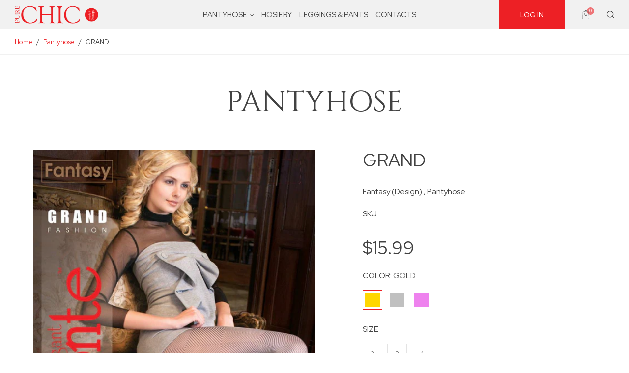

--- FILE ---
content_type: text/html; charset=utf-8
request_url: https://contebuy.com/products/grand-2
body_size: 20446
content:
<!doctype html>
<!--[if IE 9]> <html class="ie9 no-js supports-no-cookies" lang="en"> <![endif]-->
<!--[if (gt IE 9)|!(IE)]><!--> <html class="no-js supports-no-cookies" lang="en"> <!--<![endif]-->
<head>
  <meta charset="utf-8">
  <meta name="viewport" content="width=device-width, initial-scale=1.0"/>
  <meta http-equiv="X-UA-Compatible" content="ie=edge"/>
  <meta name="theme-color" content="#ed2025">
  <link rel="canonical" href="https://contebuy.com/products/grand-2">
  <link href="https://fonts.googleapis.com/css?family=Cinzel:400,700,900|Red+Hat+Display:400,500,700&display=swap" rel="stylesheet">
  <link rel="stylesheet" href="https://cdnjs.cloudflare.com/ajax/libs/ion-rangeslider/2.3.0/css/ion.rangeSlider.min.css"/>

  

  
  <title>
    Grand
    
    
    
      &ndash; pantyhoses
    
  </title>

  
    <meta name="description" content="Opaque fantasy tights with the pattern, flat seam, cotton gussett.">
  

  <!-- /snippets/social-meta-tags.liquid -->
<meta property="og:site_name" content="pantyhoses">
<meta property="og:url" content="https://contebuy.com/products/grand-2">
<meta property="og:title" content="Grand">
<meta property="og:type" content="product">
<meta property="og:description" content="Opaque fantasy tights with the pattern, flat seam, cotton gussett."><meta property="og:price:amount" content="15.99">
  <meta property="og:price:currency" content="USD"><meta property="og:image" content="http://contebuy.com/cdn/shop/products/Grand1_2cd53c43-29ef-4072-a272-1eaf1fcccbb4_1024x1024.jpg?v=1575037360">
<meta property="og:image:secure_url" content="https://contebuy.com/cdn/shop/products/Grand1_2cd53c43-29ef-4072-a272-1eaf1fcccbb4_1024x1024.jpg?v=1575037360">

<meta name="twitter:site" content="@">
<meta name="twitter:card" content="summary_large_image">
<meta name="twitter:title" content="Grand">
<meta name="twitter:description" content="Opaque fantasy tights with the pattern, flat seam, cotton gussett.">


  
  

  <link href="//contebuy.com/cdn/shop/t/2/assets/bootstrap.min.css?v=164643656106503883491523448577" rel="stylesheet" type="text/css" media="all" />
  
  <link href="//contebuy.com/cdn/shop/t/2/assets/jquery.formstyler.css?v=105687455447523134491525252551" rel="stylesheet" type="text/css" media="all" />
  <link href="//contebuy.com/cdn/shop/t/2/assets/ion.rangeSlider.min.css?v=171986783220276664481568992460" rel="stylesheet" type="text/css" media="all" />



  <link href="//contebuy.com/cdn/shop/t/2/assets/theme.scss.css?v=6802696462494225911656108236" rel="stylesheet" type="text/css" media="all" />

  <script>
    document.documentElement.className = document.documentElement.className.replace('no-js', 'js');

    window.theme = {
      strings: {
        addToCart: "Add to cart",
        soldOut: "Sold out",
        unavailable: "Unavailable"
      },
      moneyFormat: "${{amount}}"
    };
  </script>

  


  <!--[if (gt IE 9)|!(IE)]><!--><script src="//contebuy.com/cdn/shop/t/2/assets/vendor.js?v=105036834476855484161523268122" defer="defer"></script><!--<![endif]-->
  <!--[if lt IE 9]><script src="//contebuy.com/cdn/shop/t/2/assets/vendor.js?v=105036834476855484161523268122"></script><![endif]-->
  

  <!--[if (gt IE 9)|!(IE)]><!--><script src="//contebuy.com/cdn/shop/t/2/assets/theme.js?v=17313602239568895921523268122" defer="defer"></script><!--<![endif]-->
  <!--[if lt IE 9]><script src="//contebuy.com/cdn/shop/t/2/assets/theme.js?v=17313602239568895921523268122"></script><![endif]-->

<!--     <script src="//contebuy.com/cdn/shop/t/2/assets/jquery.min.js?v=181951903404081051791523444558" defer="defer"></script> -->
<script src="//contebuy.com/cdn/shop/t/2/assets/jquery.min.js?v=181951903404081051791523444558" type="text/javascript"></script>
  

  <!-- custom js-->
  <!--<script src="https://kit.fontawesome.com/25c12b2d37.js" crossorigin="anonymous"></script>-->
  <script src="//contebuy.com/cdn/shop/t/2/assets/flickity.pkgd.min.js?v=126964270534354787281523271386" defer="defer"></script>
  <script src="//contebuy.com/cdn/shop/t/2/assets/libs.js?v=75957028768049913131605555145" defer="defer"></script>
  <script src="//contebuy.com/cdn/shop/t/2/assets/modernizr.min.js?v=11689283637850017101523446002" defer="defer"></script>
  <script src="//contebuy.com/cdn/shop/t/2/assets/jquery.formstyler.min.js?v=91737344939020068481525252571" defer="defer"></script>
  <script src="//contebuy.com/cdn/shop/t/2/assets/jquery.elevatezoom.js?v=123299089282303306721525261039" defer ></script>
  

  <script src="//contebuy.com/cdn/shop/t/2/assets/main.js?v=173121526478416063391592367305" defer="defer"></script>
  


  <script>window.performance && window.performance.mark && window.performance.mark('shopify.content_for_header.start');</script><meta id="shopify-digital-wallet" name="shopify-digital-wallet" content="/1105854524/digital_wallets/dialog">
<link rel="alternate" type="application/json+oembed" href="https://contebuy.com/products/grand-2.oembed">
<script async="async" src="/checkouts/internal/preloads.js?locale=en-US"></script>
<script id="shopify-features" type="application/json">{"accessToken":"4a689e0bef2b26db668dcb5e4afa30d4","betas":["rich-media-storefront-analytics"],"domain":"contebuy.com","predictiveSearch":true,"shopId":1105854524,"locale":"en"}</script>
<script>var Shopify = Shopify || {};
Shopify.shop = "pantyhoses.myshopify.com";
Shopify.locale = "en";
Shopify.currency = {"active":"USD","rate":"1.0"};
Shopify.country = "US";
Shopify.theme = {"name":"Pantyhose","id":13713145916,"schema_name":"Debut","schema_version":"1.6.2","theme_store_id":null,"role":"main"};
Shopify.theme.handle = "null";
Shopify.theme.style = {"id":null,"handle":null};
Shopify.cdnHost = "contebuy.com/cdn";
Shopify.routes = Shopify.routes || {};
Shopify.routes.root = "/";</script>
<script type="module">!function(o){(o.Shopify=o.Shopify||{}).modules=!0}(window);</script>
<script>!function(o){function n(){var o=[];function n(){o.push(Array.prototype.slice.apply(arguments))}return n.q=o,n}var t=o.Shopify=o.Shopify||{};t.loadFeatures=n(),t.autoloadFeatures=n()}(window);</script>
<script id="shop-js-analytics" type="application/json">{"pageType":"product"}</script>
<script defer="defer" async type="module" src="//contebuy.com/cdn/shopifycloud/shop-js/modules/v2/client.init-shop-cart-sync_C5BV16lS.en.esm.js"></script>
<script defer="defer" async type="module" src="//contebuy.com/cdn/shopifycloud/shop-js/modules/v2/chunk.common_CygWptCX.esm.js"></script>
<script type="module">
  await import("//contebuy.com/cdn/shopifycloud/shop-js/modules/v2/client.init-shop-cart-sync_C5BV16lS.en.esm.js");
await import("//contebuy.com/cdn/shopifycloud/shop-js/modules/v2/chunk.common_CygWptCX.esm.js");

  window.Shopify.SignInWithShop?.initShopCartSync?.({"fedCMEnabled":true,"windoidEnabled":true});

</script>
<script id="__st">var __st={"a":1105854524,"offset":-18000,"reqid":"a636fc17-93a5-4841-aa28-d005ecf2f85a-1768842093","pageurl":"contebuy.com\/products\/grand-2","u":"d525c610bd72","p":"product","rtyp":"product","rid":4382959435836};</script>
<script>window.ShopifyPaypalV4VisibilityTracking = true;</script>
<script id="captcha-bootstrap">!function(){'use strict';const t='contact',e='account',n='new_comment',o=[[t,t],['blogs',n],['comments',n],[t,'customer']],c=[[e,'customer_login'],[e,'guest_login'],[e,'recover_customer_password'],[e,'create_customer']],r=t=>t.map((([t,e])=>`form[action*='/${t}']:not([data-nocaptcha='true']) input[name='form_type'][value='${e}']`)).join(','),a=t=>()=>t?[...document.querySelectorAll(t)].map((t=>t.form)):[];function s(){const t=[...o],e=r(t);return a(e)}const i='password',u='form_key',d=['recaptcha-v3-token','g-recaptcha-response','h-captcha-response',i],f=()=>{try{return window.sessionStorage}catch{return}},m='__shopify_v',_=t=>t.elements[u];function p(t,e,n=!1){try{const o=window.sessionStorage,c=JSON.parse(o.getItem(e)),{data:r}=function(t){const{data:e,action:n}=t;return t[m]||n?{data:e,action:n}:{data:t,action:n}}(c);for(const[e,n]of Object.entries(r))t.elements[e]&&(t.elements[e].value=n);n&&o.removeItem(e)}catch(o){console.error('form repopulation failed',{error:o})}}const l='form_type',E='cptcha';function T(t){t.dataset[E]=!0}const w=window,h=w.document,L='Shopify',v='ce_forms',y='captcha';let A=!1;((t,e)=>{const n=(g='f06e6c50-85a8-45c8-87d0-21a2b65856fe',I='https://cdn.shopify.com/shopifycloud/storefront-forms-hcaptcha/ce_storefront_forms_captcha_hcaptcha.v1.5.2.iife.js',D={infoText:'Protected by hCaptcha',privacyText:'Privacy',termsText:'Terms'},(t,e,n)=>{const o=w[L][v],c=o.bindForm;if(c)return c(t,g,e,D).then(n);var r;o.q.push([[t,g,e,D],n]),r=I,A||(h.body.append(Object.assign(h.createElement('script'),{id:'captcha-provider',async:!0,src:r})),A=!0)});var g,I,D;w[L]=w[L]||{},w[L][v]=w[L][v]||{},w[L][v].q=[],w[L][y]=w[L][y]||{},w[L][y].protect=function(t,e){n(t,void 0,e),T(t)},Object.freeze(w[L][y]),function(t,e,n,w,h,L){const[v,y,A,g]=function(t,e,n){const i=e?o:[],u=t?c:[],d=[...i,...u],f=r(d),m=r(i),_=r(d.filter((([t,e])=>n.includes(e))));return[a(f),a(m),a(_),s()]}(w,h,L),I=t=>{const e=t.target;return e instanceof HTMLFormElement?e:e&&e.form},D=t=>v().includes(t);t.addEventListener('submit',(t=>{const e=I(t);if(!e)return;const n=D(e)&&!e.dataset.hcaptchaBound&&!e.dataset.recaptchaBound,o=_(e),c=g().includes(e)&&(!o||!o.value);(n||c)&&t.preventDefault(),c&&!n&&(function(t){try{if(!f())return;!function(t){const e=f();if(!e)return;const n=_(t);if(!n)return;const o=n.value;o&&e.removeItem(o)}(t);const e=Array.from(Array(32),(()=>Math.random().toString(36)[2])).join('');!function(t,e){_(t)||t.append(Object.assign(document.createElement('input'),{type:'hidden',name:u})),t.elements[u].value=e}(t,e),function(t,e){const n=f();if(!n)return;const o=[...t.querySelectorAll(`input[type='${i}']`)].map((({name:t})=>t)),c=[...d,...o],r={};for(const[a,s]of new FormData(t).entries())c.includes(a)||(r[a]=s);n.setItem(e,JSON.stringify({[m]:1,action:t.action,data:r}))}(t,e)}catch(e){console.error('failed to persist form',e)}}(e),e.submit())}));const S=(t,e)=>{t&&!t.dataset[E]&&(n(t,e.some((e=>e===t))),T(t))};for(const o of['focusin','change'])t.addEventListener(o,(t=>{const e=I(t);D(e)&&S(e,y())}));const B=e.get('form_key'),M=e.get(l),P=B&&M;t.addEventListener('DOMContentLoaded',(()=>{const t=y();if(P)for(const e of t)e.elements[l].value===M&&p(e,B);[...new Set([...A(),...v().filter((t=>'true'===t.dataset.shopifyCaptcha))])].forEach((e=>S(e,t)))}))}(h,new URLSearchParams(w.location.search),n,t,e,['guest_login'])})(!0,!0)}();</script>
<script integrity="sha256-4kQ18oKyAcykRKYeNunJcIwy7WH5gtpwJnB7kiuLZ1E=" data-source-attribution="shopify.loadfeatures" defer="defer" src="//contebuy.com/cdn/shopifycloud/storefront/assets/storefront/load_feature-a0a9edcb.js" crossorigin="anonymous"></script>
<script data-source-attribution="shopify.dynamic_checkout.dynamic.init">var Shopify=Shopify||{};Shopify.PaymentButton=Shopify.PaymentButton||{isStorefrontPortableWallets:!0,init:function(){window.Shopify.PaymentButton.init=function(){};var t=document.createElement("script");t.src="https://contebuy.com/cdn/shopifycloud/portable-wallets/latest/portable-wallets.en.js",t.type="module",document.head.appendChild(t)}};
</script>
<script data-source-attribution="shopify.dynamic_checkout.buyer_consent">
  function portableWalletsHideBuyerConsent(e){var t=document.getElementById("shopify-buyer-consent"),n=document.getElementById("shopify-subscription-policy-button");t&&n&&(t.classList.add("hidden"),t.setAttribute("aria-hidden","true"),n.removeEventListener("click",e))}function portableWalletsShowBuyerConsent(e){var t=document.getElementById("shopify-buyer-consent"),n=document.getElementById("shopify-subscription-policy-button");t&&n&&(t.classList.remove("hidden"),t.removeAttribute("aria-hidden"),n.addEventListener("click",e))}window.Shopify?.PaymentButton&&(window.Shopify.PaymentButton.hideBuyerConsent=portableWalletsHideBuyerConsent,window.Shopify.PaymentButton.showBuyerConsent=portableWalletsShowBuyerConsent);
</script>
<script data-source-attribution="shopify.dynamic_checkout.cart.bootstrap">document.addEventListener("DOMContentLoaded",(function(){function t(){return document.querySelector("shopify-accelerated-checkout-cart, shopify-accelerated-checkout")}if(t())Shopify.PaymentButton.init();else{new MutationObserver((function(e,n){t()&&(Shopify.PaymentButton.init(),n.disconnect())})).observe(document.body,{childList:!0,subtree:!0})}}));
</script>

<script>window.performance && window.performance.mark && window.performance.mark('shopify.content_for_header.end');</script>
<link href="//contebuy.com/cdn/shop/t/2/assets/bold-brain-widget.css?v=98854143822064128091543508769" rel="stylesheet" type="text/css" media="all" />
<script>window.BOLD = window.BOLD || {};
    window.BOLD.common = window.BOLD.common || {};
    window.BOLD.common.Shopify = window.BOLD.common.Shopify || {};

    window.BOLD.common.Shopify.shop = {
        domain: 'contebuy.com',
        permanent_domain: 'pantyhoses.myshopify.com',
        url: 'https://contebuy.com',
        secure_url: 'https://contebuy.com',
        money_format: "${{amount}}",
        currency: "USD"
    };

    window.BOLD.common.Shopify.cart = {"note":null,"attributes":{},"original_total_price":0,"total_price":0,"total_discount":0,"total_weight":0.0,"item_count":0,"items":[],"requires_shipping":false,"currency":"USD","items_subtotal_price":0,"cart_level_discount_applications":[],"checkout_charge_amount":0};
    window.BOLD.common.template = 'product';window.BOLD.common.Shopify.formatMoney = function(money, format) {
        function n(t, e) {
            return 'undefined' == typeof t ? e : t
        }
        function r(t, e, r, i) {
            if (e = n(e, 2),
            r = n(r, ','),
            i = n(i, '.'),
            isNaN(t) || null == t)
                return 0;
            t = (t / 100).toFixed(e);
            var o = t.split('.')
              , a = o[0].replace(/(\d)(?=(\d\d\d)+(?!\d))/g, '$1' + r)
              , s = o[1] ? i + o[1] : '';
            return a + s
        }
        'string' == typeof money && (money = money.replace('.', ''));
        var i = ''
          , o = /\{\{\s*(\w+)\s*\}\}/
          , a = format || window.BOLD.common.Shopify.shop.money_format || window.Shopify.money_format || '$ {{ amount }}';
        switch (a.match(o)[1]) {
            case 'amount':
                i = r(money, 2);
                break;
            case 'amount_no_decimals':
                i = r(money, 0);
                break;
            case 'amount_with_comma_separator':
                i = r(money, 2, '.', ',');
                break;
            case 'amount_no_decimals_with_comma_separator':
                i = r(money, 0, '.', ',');
                break;
            case 'amount_with_space_separator':
                i = r(money, 2, '.', ' ');
                break;
            case 'amount_no_decimals_with_space_separator':
                i = r(money, 0, '.', ' ');
                break;
        }
        return a.replace(o, i);
    };

    window.BOLD.common.Shopify.saveProduct = function (handle, product) {
        if (typeof handle === 'string' && typeof window.BOLD.common.Shopify.products[handle] === 'undefined') {
            if (typeof product === 'number') {
                window.BOLD.common.Shopify.handles[product] = handle;
                product = { id: product };
            }
            window.BOLD.common.Shopify.products[handle] = product;
        }
    };

	window.BOLD.common.Shopify.saveVariant = function (variant_id, variant) {
		if (typeof variant_id === 'number' && typeof window.BOLD.common.Shopify.variants[variant_id] === 'undefined') {
			window.BOLD.common.Shopify.variants[variant_id] = variant;
		}
	};window.BOLD.common.Shopify.products = window.BOLD.common.Shopify.products || {};
    window.BOLD.common.Shopify.variants = window.BOLD.common.Shopify.variants || {};
    window.BOLD.common.Shopify.handles = window.BOLD.common.Shopify.handles || {};window.BOLD.common.Shopify.handle = "grand-2"
window.BOLD.common.Shopify.saveProduct("grand-2", 4382959435836);window.BOLD.common.Shopify.saveVariant(31397124767804, {product_id: 4382959435836, price: 1599, group_id: ''});window.BOLD.common.Shopify.saveVariant(31397124800572, {product_id: 4382959435836, price: 1599, group_id: ''});window.BOLD.common.Shopify.saveVariant(31397124833340, {product_id: 4382959435836, price: 1599, group_id: ''});window.BOLD.common.Shopify.saveVariant(31397124866108, {product_id: 4382959435836, price: 1599, group_id: ''});window.BOLD.common.Shopify.saveVariant(31397124898876, {product_id: 4382959435836, price: 1599, group_id: ''});window.BOLD.common.Shopify.saveVariant(31397124931644, {product_id: 4382959435836, price: 1599, group_id: ''});window.BOLD.common.Shopify.saveVariant(31397124964412, {product_id: 4382959435836, price: 1599, group_id: ''});window.BOLD.common.Shopify.saveVariant(31397124997180, {product_id: 4382959435836, price: 1599, group_id: ''});window.BOLD.common.Shopify.saveVariant(31397125029948, {product_id: 4382959435836, price: 1599, group_id: ''});window.BOLD.common.Shopify.metafields = window.BOLD.common.Shopify.metafields || {};window.BOLD.common.Shopify.metafields["bold_rp"] = {};</script><!-- rand-products -->
<script id="rand_products_script" data-dir="https://randomproduct.shopify.simtechdev.com/js/addons/sd_shopify_random_products/random_prod.js" src="https://randomproduct.shopify.simtechdev.com/js/addons/sd_shopify_random_products/random_prod_head.js" async></script>
<!-- /rand-products -->
<link href="https://monorail-edge.shopifysvc.com" rel="dns-prefetch">
<script>(function(){if ("sendBeacon" in navigator && "performance" in window) {try {var session_token_from_headers = performance.getEntriesByType('navigation')[0].serverTiming.find(x => x.name == '_s').description;} catch {var session_token_from_headers = undefined;}var session_cookie_matches = document.cookie.match(/_shopify_s=([^;]*)/);var session_token_from_cookie = session_cookie_matches && session_cookie_matches.length === 2 ? session_cookie_matches[1] : "";var session_token = session_token_from_headers || session_token_from_cookie || "";function handle_abandonment_event(e) {var entries = performance.getEntries().filter(function(entry) {return /monorail-edge.shopifysvc.com/.test(entry.name);});if (!window.abandonment_tracked && entries.length === 0) {window.abandonment_tracked = true;var currentMs = Date.now();var navigation_start = performance.timing.navigationStart;var payload = {shop_id: 1105854524,url: window.location.href,navigation_start,duration: currentMs - navigation_start,session_token,page_type: "product"};window.navigator.sendBeacon("https://monorail-edge.shopifysvc.com/v1/produce", JSON.stringify({schema_id: "online_store_buyer_site_abandonment/1.1",payload: payload,metadata: {event_created_at_ms: currentMs,event_sent_at_ms: currentMs}}));}}window.addEventListener('pagehide', handle_abandonment_event);}}());</script>
<script id="web-pixels-manager-setup">(function e(e,d,r,n,o){if(void 0===o&&(o={}),!Boolean(null===(a=null===(i=window.Shopify)||void 0===i?void 0:i.analytics)||void 0===a?void 0:a.replayQueue)){var i,a;window.Shopify=window.Shopify||{};var t=window.Shopify;t.analytics=t.analytics||{};var s=t.analytics;s.replayQueue=[],s.publish=function(e,d,r){return s.replayQueue.push([e,d,r]),!0};try{self.performance.mark("wpm:start")}catch(e){}var l=function(){var e={modern:/Edge?\/(1{2}[4-9]|1[2-9]\d|[2-9]\d{2}|\d{4,})\.\d+(\.\d+|)|Firefox\/(1{2}[4-9]|1[2-9]\d|[2-9]\d{2}|\d{4,})\.\d+(\.\d+|)|Chrom(ium|e)\/(9{2}|\d{3,})\.\d+(\.\d+|)|(Maci|X1{2}).+ Version\/(15\.\d+|(1[6-9]|[2-9]\d|\d{3,})\.\d+)([,.]\d+|)( \(\w+\)|)( Mobile\/\w+|) Safari\/|Chrome.+OPR\/(9{2}|\d{3,})\.\d+\.\d+|(CPU[ +]OS|iPhone[ +]OS|CPU[ +]iPhone|CPU IPhone OS|CPU iPad OS)[ +]+(15[._]\d+|(1[6-9]|[2-9]\d|\d{3,})[._]\d+)([._]\d+|)|Android:?[ /-](13[3-9]|1[4-9]\d|[2-9]\d{2}|\d{4,})(\.\d+|)(\.\d+|)|Android.+Firefox\/(13[5-9]|1[4-9]\d|[2-9]\d{2}|\d{4,})\.\d+(\.\d+|)|Android.+Chrom(ium|e)\/(13[3-9]|1[4-9]\d|[2-9]\d{2}|\d{4,})\.\d+(\.\d+|)|SamsungBrowser\/([2-9]\d|\d{3,})\.\d+/,legacy:/Edge?\/(1[6-9]|[2-9]\d|\d{3,})\.\d+(\.\d+|)|Firefox\/(5[4-9]|[6-9]\d|\d{3,})\.\d+(\.\d+|)|Chrom(ium|e)\/(5[1-9]|[6-9]\d|\d{3,})\.\d+(\.\d+|)([\d.]+$|.*Safari\/(?![\d.]+ Edge\/[\d.]+$))|(Maci|X1{2}).+ Version\/(10\.\d+|(1[1-9]|[2-9]\d|\d{3,})\.\d+)([,.]\d+|)( \(\w+\)|)( Mobile\/\w+|) Safari\/|Chrome.+OPR\/(3[89]|[4-9]\d|\d{3,})\.\d+\.\d+|(CPU[ +]OS|iPhone[ +]OS|CPU[ +]iPhone|CPU IPhone OS|CPU iPad OS)[ +]+(10[._]\d+|(1[1-9]|[2-9]\d|\d{3,})[._]\d+)([._]\d+|)|Android:?[ /-](13[3-9]|1[4-9]\d|[2-9]\d{2}|\d{4,})(\.\d+|)(\.\d+|)|Mobile Safari.+OPR\/([89]\d|\d{3,})\.\d+\.\d+|Android.+Firefox\/(13[5-9]|1[4-9]\d|[2-9]\d{2}|\d{4,})\.\d+(\.\d+|)|Android.+Chrom(ium|e)\/(13[3-9]|1[4-9]\d|[2-9]\d{2}|\d{4,})\.\d+(\.\d+|)|Android.+(UC? ?Browser|UCWEB|U3)[ /]?(15\.([5-9]|\d{2,})|(1[6-9]|[2-9]\d|\d{3,})\.\d+)\.\d+|SamsungBrowser\/(5\.\d+|([6-9]|\d{2,})\.\d+)|Android.+MQ{2}Browser\/(14(\.(9|\d{2,})|)|(1[5-9]|[2-9]\d|\d{3,})(\.\d+|))(\.\d+|)|K[Aa][Ii]OS\/(3\.\d+|([4-9]|\d{2,})\.\d+)(\.\d+|)/},d=e.modern,r=e.legacy,n=navigator.userAgent;return n.match(d)?"modern":n.match(r)?"legacy":"unknown"}(),u="modern"===l?"modern":"legacy",c=(null!=n?n:{modern:"",legacy:""})[u],f=function(e){return[e.baseUrl,"/wpm","/b",e.hashVersion,"modern"===e.buildTarget?"m":"l",".js"].join("")}({baseUrl:d,hashVersion:r,buildTarget:u}),m=function(e){var d=e.version,r=e.bundleTarget,n=e.surface,o=e.pageUrl,i=e.monorailEndpoint;return{emit:function(e){var a=e.status,t=e.errorMsg,s=(new Date).getTime(),l=JSON.stringify({metadata:{event_sent_at_ms:s},events:[{schema_id:"web_pixels_manager_load/3.1",payload:{version:d,bundle_target:r,page_url:o,status:a,surface:n,error_msg:t},metadata:{event_created_at_ms:s}}]});if(!i)return console&&console.warn&&console.warn("[Web Pixels Manager] No Monorail endpoint provided, skipping logging."),!1;try{return self.navigator.sendBeacon.bind(self.navigator)(i,l)}catch(e){}var u=new XMLHttpRequest;try{return u.open("POST",i,!0),u.setRequestHeader("Content-Type","text/plain"),u.send(l),!0}catch(e){return console&&console.warn&&console.warn("[Web Pixels Manager] Got an unhandled error while logging to Monorail."),!1}}}}({version:r,bundleTarget:l,surface:e.surface,pageUrl:self.location.href,monorailEndpoint:e.monorailEndpoint});try{o.browserTarget=l,function(e){var d=e.src,r=e.async,n=void 0===r||r,o=e.onload,i=e.onerror,a=e.sri,t=e.scriptDataAttributes,s=void 0===t?{}:t,l=document.createElement("script"),u=document.querySelector("head"),c=document.querySelector("body");if(l.async=n,l.src=d,a&&(l.integrity=a,l.crossOrigin="anonymous"),s)for(var f in s)if(Object.prototype.hasOwnProperty.call(s,f))try{l.dataset[f]=s[f]}catch(e){}if(o&&l.addEventListener("load",o),i&&l.addEventListener("error",i),u)u.appendChild(l);else{if(!c)throw new Error("Did not find a head or body element to append the script");c.appendChild(l)}}({src:f,async:!0,onload:function(){if(!function(){var e,d;return Boolean(null===(d=null===(e=window.Shopify)||void 0===e?void 0:e.analytics)||void 0===d?void 0:d.initialized)}()){var d=window.webPixelsManager.init(e)||void 0;if(d){var r=window.Shopify.analytics;r.replayQueue.forEach((function(e){var r=e[0],n=e[1],o=e[2];d.publishCustomEvent(r,n,o)})),r.replayQueue=[],r.publish=d.publishCustomEvent,r.visitor=d.visitor,r.initialized=!0}}},onerror:function(){return m.emit({status:"failed",errorMsg:"".concat(f," has failed to load")})},sri:function(e){var d=/^sha384-[A-Za-z0-9+/=]+$/;return"string"==typeof e&&d.test(e)}(c)?c:"",scriptDataAttributes:o}),m.emit({status:"loading"})}catch(e){m.emit({status:"failed",errorMsg:(null==e?void 0:e.message)||"Unknown error"})}}})({shopId: 1105854524,storefrontBaseUrl: "https://contebuy.com",extensionsBaseUrl: "https://extensions.shopifycdn.com/cdn/shopifycloud/web-pixels-manager",monorailEndpoint: "https://monorail-edge.shopifysvc.com/unstable/produce_batch",surface: "storefront-renderer",enabledBetaFlags: ["2dca8a86"],webPixelsConfigList: [{"id":"shopify-app-pixel","configuration":"{}","eventPayloadVersion":"v1","runtimeContext":"STRICT","scriptVersion":"0450","apiClientId":"shopify-pixel","type":"APP","privacyPurposes":["ANALYTICS","MARKETING"]},{"id":"shopify-custom-pixel","eventPayloadVersion":"v1","runtimeContext":"LAX","scriptVersion":"0450","apiClientId":"shopify-pixel","type":"CUSTOM","privacyPurposes":["ANALYTICS","MARKETING"]}],isMerchantRequest: false,initData: {"shop":{"name":"pantyhoses","paymentSettings":{"currencyCode":"USD"},"myshopifyDomain":"pantyhoses.myshopify.com","countryCode":"US","storefrontUrl":"https:\/\/contebuy.com"},"customer":null,"cart":null,"checkout":null,"productVariants":[{"price":{"amount":15.99,"currencyCode":"USD"},"product":{"title":"Grand","vendor":"pantyhoses","id":"4382959435836","untranslatedTitle":"Grand","url":"\/products\/grand-2","type":""},"id":"31397124767804","image":{"src":"\/\/contebuy.com\/cdn\/shop\/products\/Grand1_2cd53c43-29ef-4072-a272-1eaf1fcccbb4.jpg?v=1575037360"},"sku":null,"title":"Gold \/ 2","untranslatedTitle":"Gold \/ 2"},{"price":{"amount":15.99,"currencyCode":"USD"},"product":{"title":"Grand","vendor":"pantyhoses","id":"4382959435836","untranslatedTitle":"Grand","url":"\/products\/grand-2","type":""},"id":"31397124800572","image":{"src":"\/\/contebuy.com\/cdn\/shop\/products\/Grand1_2cd53c43-29ef-4072-a272-1eaf1fcccbb4.jpg?v=1575037360"},"sku":null,"title":"Gold \/ 3","untranslatedTitle":"Gold \/ 3"},{"price":{"amount":15.99,"currencyCode":"USD"},"product":{"title":"Grand","vendor":"pantyhoses","id":"4382959435836","untranslatedTitle":"Grand","url":"\/products\/grand-2","type":""},"id":"31397124833340","image":{"src":"\/\/contebuy.com\/cdn\/shop\/products\/Grand1_2cd53c43-29ef-4072-a272-1eaf1fcccbb4.jpg?v=1575037360"},"sku":null,"title":"Gold \/ 4","untranslatedTitle":"Gold \/ 4"},{"price":{"amount":15.99,"currencyCode":"USD"},"product":{"title":"Grand","vendor":"pantyhoses","id":"4382959435836","untranslatedTitle":"Grand","url":"\/products\/grand-2","type":""},"id":"31397124866108","image":{"src":"\/\/contebuy.com\/cdn\/shop\/products\/Grand1_2cd53c43-29ef-4072-a272-1eaf1fcccbb4.jpg?v=1575037360"},"sku":null,"title":"Silver \/ 2","untranslatedTitle":"Silver \/ 2"},{"price":{"amount":15.99,"currencyCode":"USD"},"product":{"title":"Grand","vendor":"pantyhoses","id":"4382959435836","untranslatedTitle":"Grand","url":"\/products\/grand-2","type":""},"id":"31397124898876","image":{"src":"\/\/contebuy.com\/cdn\/shop\/products\/Grand1_2cd53c43-29ef-4072-a272-1eaf1fcccbb4.jpg?v=1575037360"},"sku":null,"title":"Silver \/ 3","untranslatedTitle":"Silver \/ 3"},{"price":{"amount":15.99,"currencyCode":"USD"},"product":{"title":"Grand","vendor":"pantyhoses","id":"4382959435836","untranslatedTitle":"Grand","url":"\/products\/grand-2","type":""},"id":"31397124931644","image":{"src":"\/\/contebuy.com\/cdn\/shop\/products\/Grand1_2cd53c43-29ef-4072-a272-1eaf1fcccbb4.jpg?v=1575037360"},"sku":null,"title":"Silver \/ 4","untranslatedTitle":"Silver \/ 4"},{"price":{"amount":15.99,"currencyCode":"USD"},"product":{"title":"Grand","vendor":"pantyhoses","id":"4382959435836","untranslatedTitle":"Grand","url":"\/products\/grand-2","type":""},"id":"31397124964412","image":{"src":"\/\/contebuy.com\/cdn\/shop\/products\/Grand1_2cd53c43-29ef-4072-a272-1eaf1fcccbb4.jpg?v=1575037360"},"sku":null,"title":"Violet \/ 2","untranslatedTitle":"Violet \/ 2"},{"price":{"amount":15.99,"currencyCode":"USD"},"product":{"title":"Grand","vendor":"pantyhoses","id":"4382959435836","untranslatedTitle":"Grand","url":"\/products\/grand-2","type":""},"id":"31397124997180","image":{"src":"\/\/contebuy.com\/cdn\/shop\/products\/Grand1_2cd53c43-29ef-4072-a272-1eaf1fcccbb4.jpg?v=1575037360"},"sku":null,"title":"Violet \/ 3","untranslatedTitle":"Violet \/ 3"},{"price":{"amount":15.99,"currencyCode":"USD"},"product":{"title":"Grand","vendor":"pantyhoses","id":"4382959435836","untranslatedTitle":"Grand","url":"\/products\/grand-2","type":""},"id":"31397125029948","image":{"src":"\/\/contebuy.com\/cdn\/shop\/products\/Grand1_2cd53c43-29ef-4072-a272-1eaf1fcccbb4.jpg?v=1575037360"},"sku":null,"title":"Violet \/ 4","untranslatedTitle":"Violet \/ 4"}],"purchasingCompany":null},},"https://contebuy.com/cdn","fcfee988w5aeb613cpc8e4bc33m6693e112",{"modern":"","legacy":""},{"shopId":"1105854524","storefrontBaseUrl":"https:\/\/contebuy.com","extensionBaseUrl":"https:\/\/extensions.shopifycdn.com\/cdn\/shopifycloud\/web-pixels-manager","surface":"storefront-renderer","enabledBetaFlags":"[\"2dca8a86\"]","isMerchantRequest":"false","hashVersion":"fcfee988w5aeb613cpc8e4bc33m6693e112","publish":"custom","events":"[[\"page_viewed\",{}],[\"product_viewed\",{\"productVariant\":{\"price\":{\"amount\":15.99,\"currencyCode\":\"USD\"},\"product\":{\"title\":\"Grand\",\"vendor\":\"pantyhoses\",\"id\":\"4382959435836\",\"untranslatedTitle\":\"Grand\",\"url\":\"\/products\/grand-2\",\"type\":\"\"},\"id\":\"31397124767804\",\"image\":{\"src\":\"\/\/contebuy.com\/cdn\/shop\/products\/Grand1_2cd53c43-29ef-4072-a272-1eaf1fcccbb4.jpg?v=1575037360\"},\"sku\":null,\"title\":\"Gold \/ 2\",\"untranslatedTitle\":\"Gold \/ 2\"}}]]"});</script><script>
  window.ShopifyAnalytics = window.ShopifyAnalytics || {};
  window.ShopifyAnalytics.meta = window.ShopifyAnalytics.meta || {};
  window.ShopifyAnalytics.meta.currency = 'USD';
  var meta = {"product":{"id":4382959435836,"gid":"gid:\/\/shopify\/Product\/4382959435836","vendor":"pantyhoses","type":"","handle":"grand-2","variants":[{"id":31397124767804,"price":1599,"name":"Grand - Gold \/ 2","public_title":"Gold \/ 2","sku":null},{"id":31397124800572,"price":1599,"name":"Grand - Gold \/ 3","public_title":"Gold \/ 3","sku":null},{"id":31397124833340,"price":1599,"name":"Grand - Gold \/ 4","public_title":"Gold \/ 4","sku":null},{"id":31397124866108,"price":1599,"name":"Grand - Silver \/ 2","public_title":"Silver \/ 2","sku":null},{"id":31397124898876,"price":1599,"name":"Grand - Silver \/ 3","public_title":"Silver \/ 3","sku":null},{"id":31397124931644,"price":1599,"name":"Grand - Silver \/ 4","public_title":"Silver \/ 4","sku":null},{"id":31397124964412,"price":1599,"name":"Grand - Violet \/ 2","public_title":"Violet \/ 2","sku":null},{"id":31397124997180,"price":1599,"name":"Grand - Violet \/ 3","public_title":"Violet \/ 3","sku":null},{"id":31397125029948,"price":1599,"name":"Grand - Violet \/ 4","public_title":"Violet \/ 4","sku":null}],"remote":false},"page":{"pageType":"product","resourceType":"product","resourceId":4382959435836,"requestId":"a636fc17-93a5-4841-aa28-d005ecf2f85a-1768842093"}};
  for (var attr in meta) {
    window.ShopifyAnalytics.meta[attr] = meta[attr];
  }
</script>
<script class="analytics">
  (function () {
    var customDocumentWrite = function(content) {
      var jquery = null;

      if (window.jQuery) {
        jquery = window.jQuery;
      } else if (window.Checkout && window.Checkout.$) {
        jquery = window.Checkout.$;
      }

      if (jquery) {
        jquery('body').append(content);
      }
    };

    var hasLoggedConversion = function(token) {
      if (token) {
        return document.cookie.indexOf('loggedConversion=' + token) !== -1;
      }
      return false;
    }

    var setCookieIfConversion = function(token) {
      if (token) {
        var twoMonthsFromNow = new Date(Date.now());
        twoMonthsFromNow.setMonth(twoMonthsFromNow.getMonth() + 2);

        document.cookie = 'loggedConversion=' + token + '; expires=' + twoMonthsFromNow;
      }
    }

    var trekkie = window.ShopifyAnalytics.lib = window.trekkie = window.trekkie || [];
    if (trekkie.integrations) {
      return;
    }
    trekkie.methods = [
      'identify',
      'page',
      'ready',
      'track',
      'trackForm',
      'trackLink'
    ];
    trekkie.factory = function(method) {
      return function() {
        var args = Array.prototype.slice.call(arguments);
        args.unshift(method);
        trekkie.push(args);
        return trekkie;
      };
    };
    for (var i = 0; i < trekkie.methods.length; i++) {
      var key = trekkie.methods[i];
      trekkie[key] = trekkie.factory(key);
    }
    trekkie.load = function(config) {
      trekkie.config = config || {};
      trekkie.config.initialDocumentCookie = document.cookie;
      var first = document.getElementsByTagName('script')[0];
      var script = document.createElement('script');
      script.type = 'text/javascript';
      script.onerror = function(e) {
        var scriptFallback = document.createElement('script');
        scriptFallback.type = 'text/javascript';
        scriptFallback.onerror = function(error) {
                var Monorail = {
      produce: function produce(monorailDomain, schemaId, payload) {
        var currentMs = new Date().getTime();
        var event = {
          schema_id: schemaId,
          payload: payload,
          metadata: {
            event_created_at_ms: currentMs,
            event_sent_at_ms: currentMs
          }
        };
        return Monorail.sendRequest("https://" + monorailDomain + "/v1/produce", JSON.stringify(event));
      },
      sendRequest: function sendRequest(endpointUrl, payload) {
        // Try the sendBeacon API
        if (window && window.navigator && typeof window.navigator.sendBeacon === 'function' && typeof window.Blob === 'function' && !Monorail.isIos12()) {
          var blobData = new window.Blob([payload], {
            type: 'text/plain'
          });

          if (window.navigator.sendBeacon(endpointUrl, blobData)) {
            return true;
          } // sendBeacon was not successful

        } // XHR beacon

        var xhr = new XMLHttpRequest();

        try {
          xhr.open('POST', endpointUrl);
          xhr.setRequestHeader('Content-Type', 'text/plain');
          xhr.send(payload);
        } catch (e) {
          console.log(e);
        }

        return false;
      },
      isIos12: function isIos12() {
        return window.navigator.userAgent.lastIndexOf('iPhone; CPU iPhone OS 12_') !== -1 || window.navigator.userAgent.lastIndexOf('iPad; CPU OS 12_') !== -1;
      }
    };
    Monorail.produce('monorail-edge.shopifysvc.com',
      'trekkie_storefront_load_errors/1.1',
      {shop_id: 1105854524,
      theme_id: 13713145916,
      app_name: "storefront",
      context_url: window.location.href,
      source_url: "//contebuy.com/cdn/s/trekkie.storefront.cd680fe47e6c39ca5d5df5f0a32d569bc48c0f27.min.js"});

        };
        scriptFallback.async = true;
        scriptFallback.src = '//contebuy.com/cdn/s/trekkie.storefront.cd680fe47e6c39ca5d5df5f0a32d569bc48c0f27.min.js';
        first.parentNode.insertBefore(scriptFallback, first);
      };
      script.async = true;
      script.src = '//contebuy.com/cdn/s/trekkie.storefront.cd680fe47e6c39ca5d5df5f0a32d569bc48c0f27.min.js';
      first.parentNode.insertBefore(script, first);
    };
    trekkie.load(
      {"Trekkie":{"appName":"storefront","development":false,"defaultAttributes":{"shopId":1105854524,"isMerchantRequest":null,"themeId":13713145916,"themeCityHash":"9183827957947909020","contentLanguage":"en","currency":"USD","eventMetadataId":"02db7a55-0cca-4690-93af-7fccdc81837b"},"isServerSideCookieWritingEnabled":true,"monorailRegion":"shop_domain","enabledBetaFlags":["65f19447"]},"Session Attribution":{},"S2S":{"facebookCapiEnabled":false,"source":"trekkie-storefront-renderer","apiClientId":580111}}
    );

    var loaded = false;
    trekkie.ready(function() {
      if (loaded) return;
      loaded = true;

      window.ShopifyAnalytics.lib = window.trekkie;

      var originalDocumentWrite = document.write;
      document.write = customDocumentWrite;
      try { window.ShopifyAnalytics.merchantGoogleAnalytics.call(this); } catch(error) {};
      document.write = originalDocumentWrite;

      window.ShopifyAnalytics.lib.page(null,{"pageType":"product","resourceType":"product","resourceId":4382959435836,"requestId":"a636fc17-93a5-4841-aa28-d005ecf2f85a-1768842093","shopifyEmitted":true});

      var match = window.location.pathname.match(/checkouts\/(.+)\/(thank_you|post_purchase)/)
      var token = match? match[1]: undefined;
      if (!hasLoggedConversion(token)) {
        setCookieIfConversion(token);
        window.ShopifyAnalytics.lib.track("Viewed Product",{"currency":"USD","variantId":31397124767804,"productId":4382959435836,"productGid":"gid:\/\/shopify\/Product\/4382959435836","name":"Grand - Gold \/ 2","price":"15.99","sku":null,"brand":"pantyhoses","variant":"Gold \/ 2","category":"","nonInteraction":true,"remote":false},undefined,undefined,{"shopifyEmitted":true});
      window.ShopifyAnalytics.lib.track("monorail:\/\/trekkie_storefront_viewed_product\/1.1",{"currency":"USD","variantId":31397124767804,"productId":4382959435836,"productGid":"gid:\/\/shopify\/Product\/4382959435836","name":"Grand - Gold \/ 2","price":"15.99","sku":null,"brand":"pantyhoses","variant":"Gold \/ 2","category":"","nonInteraction":true,"remote":false,"referer":"https:\/\/contebuy.com\/products\/grand-2"});
      }
    });


        var eventsListenerScript = document.createElement('script');
        eventsListenerScript.async = true;
        eventsListenerScript.src = "//contebuy.com/cdn/shopifycloud/storefront/assets/shop_events_listener-3da45d37.js";
        document.getElementsByTagName('head')[0].appendChild(eventsListenerScript);

})();</script>
<script
  defer
  src="https://contebuy.com/cdn/shopifycloud/perf-kit/shopify-perf-kit-3.0.4.min.js"
  data-application="storefront-renderer"
  data-shop-id="1105854524"
  data-render-region="gcp-us-central1"
  data-page-type="product"
  data-theme-instance-id="13713145916"
  data-theme-name="Debut"
  data-theme-version="1.6.2"
  data-monorail-region="shop_domain"
  data-resource-timing-sampling-rate="10"
  data-shs="true"
  data-shs-beacon="true"
  data-shs-export-with-fetch="true"
  data-shs-logs-sample-rate="1"
  data-shs-beacon-endpoint="https://contebuy.com/api/collect"
></script>
</head>

<body class=" template-product">

  <a class="in-page-link visually-hidden skip-link" href="#MainContent">Skip to content</a>
  
  <div id="shopify-section-header" class="shopify-section">


    <div id="mob-menu">
      <div class="mob-menu-wrapper">
        <form  action="/search" method="get" class="mob-serch-form"  role="search">
          <input type="text" placeholder='Enter' class="mob-search-text" name="q"  value=""/>
          <button type="submit"><i class="fa fa-search"></i></button>
        </form>
        <div class='mob-cart'>
          <h6>Dear guest</h6>
          <p>in your Shopping cart<span class="cart-item-number">0</span>items</p>
          <a href="/cart" class="mob-cart-link btn">check out</a>
        </div>
        <ul>
          
<li class="menu-link" data-submenu="pantyhose"><a href="/collections/pantyhose">Pantyhose</a>
                  
                    <ul class='submenu'>
                      
                      <li><a href="/collections/pantyhose/Classic">Classic</a></li>
                      
                      <li><a href="/collections/pantyhose/Warm-Tights">Warm Tights</a></li>
                      
                      <li><a href="/collections/pantyhose/Fantasy-(Design)">Fantasy (Design)</a></li>
                      
                    </ul>
              </li>
          
<li class="menu-link" ><a href="/collections/hosiery">Hosiery</a>
                  </li>
          
<li class="menu-link" ><a href="/collections/leggings-pants">Leggings & pants</a>
                  </li>
          
<li class="menu-link" ><a href="/pages/contact">Contacts</a>
                  </li>
          
          <li>
          	
            
              <a href="/account/login">
                Log in
              </a>
            
          
          </li>
        </ul>
      </div>
    </div>
    
    <header>
      <nav>
       <a class="logo" href="/" alt="pantyhoses">
         

                <img class="lazyload js"
                     src="//contebuy.com/cdn/shop/files/logo_05f18414-2cdc-4f22-b424-b2bdbd834e3b_300x.png?v=1614748116"
                     data-src="//contebuy.com/cdn/shop/files/logo_05f18414-2cdc-4f22-b424-b2bdbd834e3b_300x.png?v=1614748116"
                     data-widths="[180, 360, 540, 720, 900, 1080, 1296, 1512, 1728, 2048]"
                     data-aspectratio="4.742268041237113"
                     data-sizes="auto"
                     alt="pantyhoses">
                <noscript>
                  
                  <img src="//contebuy.com/cdn/shop/files/logo_05f18414-2cdc-4f22-b424-b2bdbd834e3b_300x.png?v=1614748116 "
                       srcset="//contebuy.com/cdn/shop/files/logo_05f18414-2cdc-4f22-b424-b2bdbd834e3b_small.png?v=1614748116 1x, //contebuy.com/cdn/shop/files/logo_05f18414-2cdc-4f22-b424-b2bdbd834e3b.png?v=1614748116 2x"
                       alt="pantyhoses"
                       itemprop="logo">
                </noscript>
            
        </a>
        <ul id="menu">
          
<li class="menu-link" data-submenu="pantyhose"><a href="/collections/pantyhose">Pantyhose<i class="fa fa-angle-down"></i></a>
                  
              <div class="drop-down-wrapper ">
                    <ul>
                      
                      <li><a href="/collections/pantyhose/Classic">Classic</a></li>
                      
                      <li><a href="/collections/pantyhose/Warm-Tights">Warm Tights</a></li>
                      
                      <li><a href="/collections/pantyhose/Fantasy-(Design)">Fantasy (Design)</a></li>
                      
                    </ul>
    			</div>
              </li>
          
<li class="menu-link" ><a href="/collections/hosiery">Hosiery</a>
                  </li>
          
<li class="menu-link" ><a href="/collections/leggings-pants">Leggings & pants</a>
                  </li>
          
<li class="menu-link" ><a href="/pages/contact">Contacts</a>
                  </li>
          
        </ul>
        <div class="wrapper-customer">
          
          
            
           <div class="link-wrapper">
              <a href="/account/login" class="login btn-link btn-hover">
                Log in
              </a>
            </div>
            
          
          
          <a class="cart-link" href="/cart">
            <p class='cart-img'>
            <span class="cart-item-number">0</span>
            </p>
            
          </a>
          <div class="search-wrapper">
            <form action="/search" method="get" class="search-form" role="search">
              <button type="submit" class="search-button"><i class="fa fa-search"></i></button>
              <div class="search-input-wrapper">
              	<input type="text" name="q" data-visibility="hide" class="search-text" placeholder="Search..." value=""/>
              </div>
            </form>
          </div>
        </div>
      </nav>
      <div id="burger"><span></span><span></span><span></span></div>
    </header>

  


</div>

  <main role="main" id="MainContent">
    

<div id="shopify-section-product-template" class="shopify-section">
  
<div class="breadcrumbs" role="navigation" aria-label="breadcrumbs">
  <a href="/" title="Home">Home</a>
  
  	
    

  			
               <span class="devider"> / </span>
                <a href="/collections/pantyhose" title="">Pantyhose</a>
              
  			
        
    
    <span class="devider"> / </span>
    <span>Grand</span>
  
</div>


<div class="product-template__container page-width container" itemscope itemtype="http://schema.org/Product" id="ProductSection-product-template" data-section-id="product-template" data-section-type="product" data-enable-history-state="true">
  <meta itemprop="name" content="Grand">
  <meta itemprop="url" content="https://contebuy.com/products/grand-2">
  <meta itemprop="image" content="//contebuy.com/cdn/shop/products/Grand1_2cd53c43-29ef-4072-a272-1eaf1fcccbb4_800x.jpg?v=1575037360">

  
<div class="page-width">
      <div class="section-header text-center">
        <h1 class="collection-title">
          
        		Pantyhose 
              
          
      </div>
    </div>
  
  <div class="grid product-single">
    <div class="product-photo "><div class="product-single__photo-wrapper js">
          <div  class="product-single__photo  " >
            <img 
                 class="product-single-photo product-featured-img lazyload  js-zoom-enabled"
                 src="//contebuy.com/cdn/shop/products/Grand1_2cd53c43-29ef-4072-a272-1eaf1fcccbb4_510x640_cropped.jpg?v=1575037360"
                 data-widths="[180, 360, 540, 720, 900, 1080, 1296, 1512, 1728, 2048]"
                 data-aspectratio="0.7577268195413759"
                 data-sizes="auto"
                 alt="Grand"
                  data-zoom-image="//contebuy.com/cdn/shop/products/Grand1_2cd53c43-29ef-4072-a272-1eaf1fcccbb4_1800x2400_cropped.jpg?v=1575037360"
                 >
          </div>
        </div>

      <noscript>
        <img src="//contebuy.com/cdn/shop/products/Grand1_2cd53c43-29ef-4072-a272-1eaf1fcccbb4_1800x2400_cropped.jpg?v=1575037360" alt="Grand" id="FeaturedImage-product-template" class="product-featured-img" style="max-width: px;">
      </noscript>

      
    </div>

    <div class="product-description ">
      <h1 itemprop="name" class="product-single__title">Grand</h1>
      <div class="product-tags-text" >
		
      
              
        		
        		
            	Fantasy (Design)
        		
              
                
            
              
        		
        		, 
            	Pantyhose
        		
              
                
            
              
                
            
      </div>
      <div class="product-sku-text">
          SKU:  
      </div>
      <div class="product-single__meta">

          <meta itemprop="priceCurrency" content="USD">

          <link itemprop="availability" href="http://schema.org/InStock">

          <div class="product-price-block product-single__price-product-template">
            
              <span class="visually-hidden">Regular price</span>
              <s id="ComparePrice-product-template" class="product-price-sold" class="hide"></s>
                <span id="ProductPrice-product-template" class="product-price" itemprop="price" content="15.99">
                  $15.99
                </span>
            
          </div>

          <form action="/cart/add" method="post" enctype="multipart/form-data" class="product-form product-form-product-template product-form--hide-variant-labels" data-section="product-template">
            
              
                <div class="selector-wrapper js product-form__item">
                  
                  
                  <h6  class="product-form-mainLabel">
                    Color: <span class="color_value"></span>
                  </h6>
                  
                  <label class="option-color product-form-optionLabel">
                    
                    
                    
                    <div style="background-color: Gold;"></div> 
                    
                    <input class=" single-option-selector single-option-selector-Color product-form__input" type="radio" name="color" data-value="Gold" value="Gold"  checked >
                  </label>
                  
                  <label class="option-color product-form-optionLabel">
                    
                    
                    
                    <div style="background-color: Silver;"></div> 
                    
                    <input class=" single-option-selector single-option-selector-Color product-form__input" type="radio" name="color" data-value="Silver" value="Silver" >
                  </label>
                  
                  <label class="option-color product-form-optionLabel">
                    
                    
                    
                    <div style="background-color: Violet;"></div> 
                    
                    <input class=" single-option-selector single-option-selector-Color product-form__input" type="radio" name="color" data-value="Violet" value="Violet" >
                  </label>
                  
                  <!-- <select class="single-option-selector single-option-selector-product-template product-form__input" id="SingleOptionSelector-0" data-index="option1">
                    
                      <option value="Gold" selected="selected">Gold</option>
                    
                      <option value="Silver">Silver</option>
                    
                      <option value="Violet">Violet</option>
                    
                  </select> -->
                </div>
            
              
                <div class="selector-wrapper js product-form__item">
                  
                  
                  <h6  class="product-form-mainLabel">
                    Size
                  </h6>
                  
                  <label class="option-size product-form-optionLabel">
                    
                    
                    <input class=" single-option-selector single-option-selector-Size product-form__input" type="radio" name="size" data-value="2" value="2"  checked >2
                  </label>
                  
                  <label class="option-size product-form-optionLabel">
                    
                    
                    <input class=" single-option-selector single-option-selector-Size product-form__input" type="radio" name="size" data-value="3" value="3" >3
                  </label>
                  
                  <label class="option-size product-form-optionLabel">
                    
                    
                    <input class=" single-option-selector single-option-selector-Size product-form__input" type="radio" name="size" data-value="4" value="4" >4
                  </label>
                  
                  <!-- <select class="single-option-selector single-option-selector-product-template product-form__input" id="SingleOptionSelector-1" data-index="option2">
                    
                      <option value="2" selected="selected">2</option>
                    
                      <option value="3">3</option>
                    
                      <option value="4">4</option>
                    
                  </select> -->
                </div>
            
            
              
                
            
              
                
            
              
            	
                  <a href="sizechart-pantyhose" class="open-popup" >View Size Chart</a>
            		<div  id="sizechart-pantyhose" class="popup-block">
                      <span class="close-popup"></span>
                      <div class="popup-content">
                      	<img src="//contebuy.com/cdn/shop/files/pantyhose.jpg?v=3833889435289948234" >
                      </div>
            		</div>
              
                
            
            
              
            

            <select name="id" id="ProductSelect-id" data-section="product-template" class="product-form__variants no-js hidden">
              
                
                  <option class="available"  selected="selected"  value="31397124767804" 
                          data-image="" data-price="$15.99" data-compare="">
                    Gold / 2
                  </option>
                
              
                
                  <option class="available"  value="31397124800572" 
                          data-image="" data-price="$15.99" data-compare="">
                    Gold / 3
                  </option>
                
              
                
                  <option class="available"  value="31397124833340" 
                          data-image="" data-price="$15.99" data-compare="">
                    Gold / 4
                  </option>
                
              
                
                  <option class="available"  value="31397124866108" 
                          data-image="" data-price="$15.99" data-compare="">
                    Silver / 2
                  </option>
                
              
                
                  <option class="available"  value="31397124898876" 
                          data-image="" data-price="$15.99" data-compare="">
                    Silver / 3
                  </option>
                
              
                
                  <option class="available"  value="31397124931644" 
                          data-image="" data-price="$15.99" data-compare="">
                    Silver / 4
                  </option>
                
              
                
                  <option class="available"  value="31397124964412" 
                          data-image="" data-price="$15.99" data-compare="">
                    Violet / 2
                  </option>
                
              
                
                  <option class="available"  value="31397124997180" 
                          data-image="" data-price="$15.99" data-compare="">
                    Violet / 3
                  </option>
                
              
                
                  <option class="available"  value="31397125029948" 
                          data-image="" data-price="$15.99" data-compare="">
                    Violet / 4
                  </option>
                
              
            </select>
            
            <div class="product-cart hidden">
              <a href="/products/grand-2" class="product-preview">
    <div class="bg-image" style="background-image: url(//contebuy.com/cdn/shop/products/Grand1_2cd53c43-29ef-4072-a272-1eaf1fcccbb4_large.jpg?v=1575037360);"></div>
    <div class="price-wrapper">
      <div class="price">
        <p>Grand</p><span>$15.99</span>
      </div>
      <div class="link-wrapper">
        <!-- <form action="/cart/add" method="post" enctype="multipart/form-data" class="product-form product-form-product-template product-form--hide-variant-labels" data-section="product-template">
            
              
                <div class="selector-wrapper js product-form__item  hidden">
                  <label for="SingleOptionSelector-0">
                    Color
                  </label>
                  <select class="single-option-selector single-option-selector-product-template product-form__input" id="SingleOptionSelector-0" data-index="option1">
                    
                      <option value="Gold" selected="selected">Gold</option>
                    
                      <option value="Silver">Silver</option>
                    
                      <option value="Violet">Violet</option>
                    
                  </select>
                </div>
              
                <div class="selector-wrapper js product-form__item  hidden">
                  <label for="SingleOptionSelector-1">
                    Size
                  </label>
                  <select class="single-option-selector single-option-selector-product-template product-form__input" id="SingleOptionSelector-1" data-index="option2">
                    
                      <option value="2" selected="selected">2</option>
                    
                      <option value="3">3</option>
                    
                      <option value="4">4</option>
                    
                  </select>
                </div>
              
            
			<input type="hidden" name="id" value="31397124767804" >
            

            <div class="product-form__item product-form__item--quantity hidden">
                <label for="Quantity">Quantity</label>
                <input type="number" id="Quantity" name="quantity" value="1" min="1" class="product-form__input" pattern="[0-9]*">
            </div>
-->
            <div class="product-form__item product-form__item--submit">
                <a class="btn-link btn-hover" href="/products/grand-2"><i class="fa fa-shopping-cart"></i></a>
<!--               <button type="submit" name="add" id="AddToCart-4382959435836"  class="btn-link btn-hover btn btn-cart product-form__cart-submit">
                  <i class="fa fa-shopping-cart"></i>
              </button> -->
            </div>
<!--           </form> -->
      </div>
    </div>
</a>

            </div>
            

              <div class="product-form-quantity product-form__item--quantity">
                <h6 class="product-form-mainLabel">Quantity</h6>
                <div class="quantity-block">
                    <span class="quantity-minus btn-link">–</span>
                    <input type="number" id="Quantity" class="quantity" name="quantity" value="1" min="1" pattern="[0-9]*">
                    <span class="quantity-plus btn-link">+</span>
                </div>
              </div>

            <div class="link-wrapper">
              <button type="submit" name="add" id="AddToCart-product-template"  
                      class="btn-link btn-add-cart btn-cart product-form__cart-submit">
                
                    Add to cart
                  
              </button>
            </div>
          </form>

        </div>

        
        

        
    </div>
  </div>
</div>
<div class="grid product-single container">
  
		
		
		
			<div class="panel entry-content">
				
  				<h2>Product Description</h2>
				<p>Opaque fantasy tights with the pattern, flat seam, cotton gussett.</p>
			</div>

		
			<div class="panel entry-content">
				
				<h2>Additional Information</h2>

				<ul class="shop_attributes">

	
              
                <li class=" product-form__item">
                  <h6 class="product-form-mainLabel">
                    Color
                  </h6>
                  <span>
                        
                  
                    
                    
                    
                  	Gold
                  
                    
                    
                    
                  	Silver
                  
                    
                    
                    
                  	Violet
                  
                  </span>
                  
                </li>
              
                <li class=" product-form__item">
                  <h6 class="product-form-mainLabel">
                    Size
                  </h6>
                  <span>
                        
                  
                    
                    
                    
                  	2
                  
                    
                    
                    
                  	3
                  
                    
                    
                    
                  	4
                  
                  </span>
                  
                </li>
              
            
			</ul>

				
	</div>
  
</div>

  <script type="application/json" id="ProductJson-product-template">
    {"id":4382959435836,"title":"Grand","handle":"grand-2","description":"\u003cp\u003eOpaque fantasy tights with the pattern, flat seam, cotton gussett.\u003c\/p\u003e","published_at":"2019-11-29T08:09:34-05:00","created_at":"2019-11-29T08:09:35-05:00","vendor":"pantyhoses","type":"","tags":["Fantasy (Design)","Pantyhose","sizechart-pantyhose"],"price":1599,"price_min":1599,"price_max":1599,"available":true,"price_varies":false,"compare_at_price":null,"compare_at_price_min":0,"compare_at_price_max":0,"compare_at_price_varies":false,"variants":[{"id":31397124767804,"title":"Gold \/ 2","option1":"Gold","option2":"2","option3":null,"sku":null,"requires_shipping":false,"taxable":false,"featured_image":null,"available":true,"name":"Grand - Gold \/ 2","public_title":"Gold \/ 2","options":["Gold","2"],"price":1599,"weight":0,"compare_at_price":null,"inventory_management":"shopify","barcode":null,"requires_selling_plan":false,"selling_plan_allocations":[],"quantity_rule":{"min":1,"max":null,"increment":1}},{"id":31397124800572,"title":"Gold \/ 3","option1":"Gold","option2":"3","option3":null,"sku":null,"requires_shipping":false,"taxable":false,"featured_image":null,"available":true,"name":"Grand - Gold \/ 3","public_title":"Gold \/ 3","options":["Gold","3"],"price":1599,"weight":0,"compare_at_price":null,"inventory_management":"shopify","barcode":null,"requires_selling_plan":false,"selling_plan_allocations":[],"quantity_rule":{"min":1,"max":null,"increment":1}},{"id":31397124833340,"title":"Gold \/ 4","option1":"Gold","option2":"4","option3":null,"sku":null,"requires_shipping":false,"taxable":false,"featured_image":null,"available":true,"name":"Grand - Gold \/ 4","public_title":"Gold \/ 4","options":["Gold","4"],"price":1599,"weight":0,"compare_at_price":null,"inventory_management":"shopify","barcode":null,"requires_selling_plan":false,"selling_plan_allocations":[],"quantity_rule":{"min":1,"max":null,"increment":1}},{"id":31397124866108,"title":"Silver \/ 2","option1":"Silver","option2":"2","option3":null,"sku":null,"requires_shipping":false,"taxable":false,"featured_image":null,"available":true,"name":"Grand - Silver \/ 2","public_title":"Silver \/ 2","options":["Silver","2"],"price":1599,"weight":0,"compare_at_price":null,"inventory_management":"shopify","barcode":null,"requires_selling_plan":false,"selling_plan_allocations":[],"quantity_rule":{"min":1,"max":null,"increment":1}},{"id":31397124898876,"title":"Silver \/ 3","option1":"Silver","option2":"3","option3":null,"sku":null,"requires_shipping":false,"taxable":false,"featured_image":null,"available":true,"name":"Grand - Silver \/ 3","public_title":"Silver \/ 3","options":["Silver","3"],"price":1599,"weight":0,"compare_at_price":null,"inventory_management":"shopify","barcode":null,"requires_selling_plan":false,"selling_plan_allocations":[],"quantity_rule":{"min":1,"max":null,"increment":1}},{"id":31397124931644,"title":"Silver \/ 4","option1":"Silver","option2":"4","option3":null,"sku":null,"requires_shipping":false,"taxable":false,"featured_image":null,"available":true,"name":"Grand - Silver \/ 4","public_title":"Silver \/ 4","options":["Silver","4"],"price":1599,"weight":0,"compare_at_price":null,"inventory_management":"shopify","barcode":null,"requires_selling_plan":false,"selling_plan_allocations":[],"quantity_rule":{"min":1,"max":null,"increment":1}},{"id":31397124964412,"title":"Violet \/ 2","option1":"Violet","option2":"2","option3":null,"sku":null,"requires_shipping":false,"taxable":false,"featured_image":null,"available":true,"name":"Grand - Violet \/ 2","public_title":"Violet \/ 2","options":["Violet","2"],"price":1599,"weight":0,"compare_at_price":null,"inventory_management":"shopify","barcode":null,"requires_selling_plan":false,"selling_plan_allocations":[],"quantity_rule":{"min":1,"max":null,"increment":1}},{"id":31397124997180,"title":"Violet \/ 3","option1":"Violet","option2":"3","option3":null,"sku":null,"requires_shipping":false,"taxable":false,"featured_image":null,"available":true,"name":"Grand - Violet \/ 3","public_title":"Violet \/ 3","options":["Violet","3"],"price":1599,"weight":0,"compare_at_price":null,"inventory_management":"shopify","barcode":null,"requires_selling_plan":false,"selling_plan_allocations":[],"quantity_rule":{"min":1,"max":null,"increment":1}},{"id":31397125029948,"title":"Violet \/ 4","option1":"Violet","option2":"4","option3":null,"sku":null,"requires_shipping":false,"taxable":false,"featured_image":null,"available":true,"name":"Grand - Violet \/ 4","public_title":"Violet \/ 4","options":["Violet","4"],"price":1599,"weight":0,"compare_at_price":null,"inventory_management":"shopify","barcode":null,"requires_selling_plan":false,"selling_plan_allocations":[],"quantity_rule":{"min":1,"max":null,"increment":1}}],"images":["\/\/contebuy.com\/cdn\/shop\/products\/Grand1_2cd53c43-29ef-4072-a272-1eaf1fcccbb4.jpg?v=1575037360"],"featured_image":"\/\/contebuy.com\/cdn\/shop\/products\/Grand1_2cd53c43-29ef-4072-a272-1eaf1fcccbb4.jpg?v=1575037360","options":["Color","Size"],"media":[{"alt":null,"id":5819368177724,"position":1,"preview_image":{"aspect_ratio":0.758,"height":1003,"width":760,"src":"\/\/contebuy.com\/cdn\/shop\/products\/Grand1_2cd53c43-29ef-4072-a272-1eaf1fcccbb4.jpg?v=1575037360"},"aspect_ratio":0.758,"height":1003,"media_type":"image","src":"\/\/contebuy.com\/cdn\/shop\/products\/Grand1_2cd53c43-29ef-4072-a272-1eaf1fcccbb4.jpg?v=1575037360","width":760}],"requires_selling_plan":false,"selling_plan_groups":[],"content":"\u003cp\u003eOpaque fantasy tights with the pattern, flat seam, cotton gussett.\u003c\/p\u003e"}
  </script>



</div>
<div id="shopify-section-related-products" class="shopify-section">
 


























  
    
      
      
      






  
  
  
  
  

  

  

      
      <h4 class="section-title fp-margin">You mau Also Like</h4>
      
      <section id="featured-products" class="related-proucts container">
        <div class="featured-products-carousel" data-slides="" >
            
    
      
      
      
      
        <div class="product product-preview"><a class="bg-image" href="/collections/pantyhose/products/belle-class-20" style="background-image: url(//contebuy.com/cdn/shopifycloud/storefront/assets/no-image-2048-a2addb12_grande.gif);"></a>
  <div class="price-wrapper">
    <div class="price"><a href="/collections/pantyhose/products/belle-class-20">BELLE - CLASS 20</a><span><!-- snippet/product-price.liquid -->



  
    <!-- <span class="visually-hidden">Regular price</span> -->
    <span class="product-price__price">$22.00</span>
  



</span></div>
    <div class="link-wrapper"><a class="btn-link btn-hover btn-cart " href="/cart/add?id=31397508087868"><i class="fa fa-shopping-cart"></i></a></div>
  </div>
</div>
       
      
      
      
      
      
    
      
      
      
      
        <div class="product product-preview"><a class="bg-image" href="/collections/pantyhose/products/dolce" style="background-image: url(//contebuy.com/cdn/shop/products/dolce1_0c8be585-91db-40ee-b33d-803e5bbaa469_grande.jpg?v=1575037238);"></a>
  <div class="price-wrapper">
    <div class="price"><a href="/collections/pantyhose/products/dolce">Dolce</a><span><!-- snippet/product-price.liquid -->



  
    <!-- <span class="visually-hidden">Regular price</span> -->
    <span class="product-price__price">$7.99</span>
  



</span></div>
    <div class="link-wrapper"><a class="btn-link btn-hover btn-cart " href="/cart/add?id=31397111365692"><i class="fa fa-shopping-cart"></i></a></div>
  </div>
</div>
       
      
      
      
      
      
    
      
      
      
      
        <div class="product product-preview"><a class="bg-image" href="/collections/pantyhose/products/deluxe-wedding-2" style="background-image: url(//contebuy.com/cdn/shop/products/Deluxe1_2c51151c-758a-4f0b-87bf-5be453c66748_grande.jpg?v=1575037235);"></a>
  <div class="price-wrapper">
    <div class="price"><a href="/collections/pantyhose/products/deluxe-wedding-2">Deluxe Wedding</a><span><!-- snippet/product-price.liquid -->



  
    <!-- <span class="visually-hidden">Regular price</span> -->
    <span class="product-price__price">$24.99</span>
  



</span></div>
    <div class="link-wrapper"><a class="btn-link btn-hover btn-cart " href="/cart/add?id=31397111267388"><i class="fa fa-shopping-cart"></i></a></div>
  </div>
</div>
       
      
      
      
      
      
    
      
      
      
      
        <div class="product product-preview"><a class="bg-image" href="/collections/pantyhose/products/cotton-socks" style="background-image: url(//contebuy.com/cdn/shop/products/15b247e58ed7ae1cd5f09522823aa49b_1_271f0137-5af2-4549-bf24-c97ddc68c4ac_grande.jpg?v=1575037221);"></a>
  <div class="price-wrapper">
    <div class="price"><a href="/collections/pantyhose/products/cotton-socks">Cotton Socks</a><span><!-- snippet/product-price.liquid -->



  
    <!-- <span class="visually-hidden">Regular price</span> -->
    <span class="product-price__price">$4.00</span>
  



</span></div>
    <div class="link-wrapper"><a class="btn-link btn-hover btn-cart " href="/cart/add?id=31397109334076"><i class="fa fa-shopping-cart"></i></a></div>
  </div>
</div>
       
      
      
      
      
      
    
      
      
      
      
        <div class="product product-preview"><a class="bg-image" href="/collections/pantyhose/products/cotton-250-leggings-den" style="background-image: url(//contebuy.com/cdn/shop/products/Cotton_Leggings_2501_85edfb6b-2ee5-422a-b382-c9ea406078f8_grande.jpg?v=1575037217);"></a>
  <div class="price-wrapper">
    <div class="price"><a href="/collections/pantyhose/products/cotton-250-leggings-den">Cotton 250 Leggings Den</a><span><!-- snippet/product-price.liquid -->



  
    <!-- <span class="visually-hidden">Regular price</span> -->
    <span class="product-price__price">$18.99</span>
  



</span></div>
    <div class="link-wrapper"><a class="btn-link btn-hover btn-cart " href="/cart/add?id=31397109170236"><i class="fa fa-shopping-cart"></i></a></div>
  </div>
</div>
       
      
      
      
      
      
    
      
      
      
      
        <div class="product product-preview"><a class="bg-image" href="/collections/pantyhose/products/class-20" style="background-image: url(//contebuy.com/cdn/shop/products/record_2487303121_4bdc3f84-0e38-4168-a622-ccd8d6468d2a_grande.jpg?v=1575037204);"></a>
  <div class="price-wrapper">
    <div class="price"><a href="/collections/pantyhose/products/class-20">Class 20</a><span><!-- snippet/product-price.liquid -->



  
    <!-- <span class="visually-hidden">Regular price</span> -->
    <span class="product-price__price">$15.99</span>
  



</span></div>
    <div class="link-wrapper"><a class="btn-link btn-hover btn-cart " href="/cart/add?id=31397108056124"><i class="fa fa-shopping-cart"></i></a></div>
  </div>
</div>
       
      
      
      
      
      
    
      
      
      
      
        <div class="product product-preview"><a class="bg-image" href="/collections/pantyhose/products/class-12-den-2" style="background-image: url(//contebuy.com/cdn/shop/products/Class_12_new1_35d8d0e9-51ab-4a9f-a31f-ce6abab47e07_grande.jpg?v=1575037200);"></a>
  <div class="price-wrapper">
    <div class="price"><a href="/collections/pantyhose/products/class-12-den-2">Class 12 Den</a><span><!-- snippet/product-price.liquid -->



  
    <!-- <span class="visually-hidden">Regular price</span> -->
    <span class="product-price__price">$13.99</span>
  



</span></div>
    <div class="link-wrapper"><a class="btn-link btn-hover btn-cart " href="/cart/add?id=31397107892284"><i class="fa fa-shopping-cart"></i></a></div>
  </div>
</div>
       
      
      
      
      
      
    
      
      
      
      
        <div class="product product-preview"><a class="bg-image" href="/collections/pantyhose/products/class-2" style="background-image: url(//contebuy.com/cdn/shop/products/46521_d734cc4e-48c4-41f1-b699-4a84a31a2593_grande.jpg?v=1575037196);"></a>
  <div class="price-wrapper">
    <div class="price"><a href="/collections/pantyhose/products/class-2">Class</a><span><!-- snippet/product-price.liquid -->



  
    <!-- <span class="visually-hidden">Regular price</span> -->
    <span class="product-price__price">$10.00</span>
  



</span></div>
    <div class="link-wrapper"><a class="btn-link btn-hover btn-cart " href="/cart/add?id=31397107630140"><i class="fa fa-shopping-cart"></i></a></div>
  </div>
</div>
       
      
      
      
      
      
    
      
      
      
      
        <div class="product product-preview"><a class="bg-image" href="/collections/pantyhose/products/bellissima-wedding-2" style="background-image: url(//contebuy.com/cdn/shop/products/9eb001f4e092cda952bde70e95d29c4e1_100cf430-2dc7-422f-88b0-eb25f9d1edd8_grande.jpg?v=1575037173);"></a>
  <div class="price-wrapper">
    <div class="price"><a href="/collections/pantyhose/products/bellissima-wedding-2">Bellissima Wedding</a><span><!-- snippet/product-price.liquid -->



  
    <!-- <span class="visually-hidden">Regular price</span> -->
    <span class="product-price__price">$24.99</span>
  



</span></div>
    <div class="link-wrapper"><a class="btn-link btn-hover btn-cart " href="/cart/add?id=31397106352188"><i class="fa fa-shopping-cart"></i></a></div>
  </div>
</div>
       
      
      
      
      
      
    
      
      
      
      
        <div class="product product-preview"><a class="bg-image" href="/collections/pantyhose/products/belle-2" style="background-image: url(//contebuy.com/cdn/shop/products/large_Conte_Fantasy_chulki_BELLE_www.conte_.net_.ua1_5ebac88b-7a2d-4445-8ec8-3e740c2f7489_grande.jpg?v=1575037169);"></a>
  <div class="price-wrapper">
    <div class="price"><a href="/collections/pantyhose/products/belle-2">Belle</a><span><!-- snippet/product-price.liquid -->



  
    <!-- <span class="visually-hidden">Regular price</span> -->
    <span class="product-price__price">$17.99</span>
  



</span></div>
    <div class="link-wrapper"><a class="btn-link btn-hover btn-cart " href="/cart/add?id=31397106122812"><i class="fa fa-shopping-cart"></i></a></div>
  </div>
</div>
       
      
      
      
      
      
    
      
      
      
      
        <div class="product product-preview"><a class="bg-image" href="/collections/pantyhose/products/art-ajour-2" style="background-image: url(//contebuy.com/cdn/shopifycloud/storefront/assets/no-image-2048-a2addb12_grande.gif);"></a>
  <div class="price-wrapper">
    <div class="price"><a href="/collections/pantyhose/products/art-ajour-2">Art Ajour</a><span><!-- snippet/product-price.liquid -->



  
    <!-- <span class="visually-hidden">Regular price</span> -->
    <span class="product-price__price">$18.99</span>
  



</span></div>
    <div class="link-wrapper"><a class="btn-link btn-hover btn-cart " href="/cart/add?id=31397104943164"><i class="fa fa-shopping-cart"></i></a></div>
  </div>
</div>
       
      
      
      
      
      
    
      
      
      
      
        <div class="product product-preview"><a class="bg-image" href="/collections/pantyhose/products/arkadia-2" style="background-image: url(//contebuy.com/cdn/shop/products/legginsy-zhenskie-conte-arkadia1_7c1df6dd-be22-4ac5-8777-c1b005115cdf_grande.jpg?v=1575037149);"></a>
  <div class="price-wrapper">
    <div class="price"><a href="/collections/pantyhose/products/arkadia-2">Arkadia</a><span><!-- snippet/product-price.liquid -->



  
    <!-- <span class="visually-hidden">Regular price</span> -->
    <span class="product-price__price">$59.99</span>
  



</span></div>
    <div class="link-wrapper"><a class="btn-link btn-hover btn-cart " href="/cart/add?id=31397104320572"><i class="fa fa-shopping-cart"></i></a></div>
  </div>
</div>
       
      
      
      
      
      
    
      
      
      
      
        <div class="product product-preview"><a class="bg-image" href="/collections/pantyhose/products/amore-wedding-2" style="background-image: url(//contebuy.com/cdn/shop/products/Amore1_002695ff-4a2c-4a2a-b60a-07f18708fabd_grande.jpg?v=1575037141);"></a>
  <div class="price-wrapper">
    <div class="price"><a href="/collections/pantyhose/products/amore-wedding-2">Amore Wedding</a><span><!-- snippet/product-price.liquid -->



  
    <!-- <span class="visually-hidden">Regular price</span> -->
    <span class="product-price__price">$24.99</span>
  



</span></div>
    <div class="link-wrapper"><a class="btn-link btn-hover btn-cart " href="/cart/add?id=31397103632444"><i class="fa fa-shopping-cart"></i></a></div>
  </div>
</div>
       
      
      
      
      
      
    
      
      
      
      
        <div class="product product-preview"><a class="bg-image" href="/collections/pantyhose/products/bis-one-size" style="background-image: url(//contebuy.com/cdn/shop/products/Bis_copy2_5c2efa23-6cbf-43e8-bc33-436c736e1871_grande.jpg?v=1575037114);"></a>
  <div class="price-wrapper">
    <div class="price"><a href="/collections/pantyhose/products/bis-one-size">BIS</a><span><!-- snippet/product-price.liquid -->



  
    <!-- <span class="visually-hidden">Regular price</span> -->
    <span class="product-price__price">$11.00</span>
  



</span></div>
    <div class="link-wrapper"><a class="btn-link btn-hover btn-cart " href="/cart/add?id=31397101764668"><i class="fa fa-shopping-cart"></i></a></div>
  </div>
</div>
       
      
      
      
      
      
    
      
      
      
      
        <div class="product product-preview"><a class="bg-image" href="/collections/pantyhose/products/class-40-den" style="background-image: url(//contebuy.com/cdn/shop/products/Class_40_new1_c020b2cf-3c3d-411f-a03b-a075c7bfa588_grande.jpg?v=1575037074);"></a>
  <div class="price-wrapper">
    <div class="price"><a href="/collections/pantyhose/products/class-40-den">CLASS 40 DEN</a><span><!-- snippet/product-price.liquid -->



  
    <!-- <span class="visually-hidden">Regular price</span> -->
    <span class="product-price__price">$15.99</span>
  



</span></div>
    <div class="link-wrapper"><a class="btn-link btn-hover btn-cart " href="/cart/add?id=31397099110460"><i class="fa fa-shopping-cart"></i></a></div>
  </div>
</div>
       
      
      
      
      
      
    
      
      
      
      
        <div class="product product-preview"><a class="bg-image" href="/collections/pantyhose/products/cashmere" style="background-image: url(//contebuy.com/cdn/shop/products/10467298_0_Legginsi_zhenskie_teplie_Conte_Cashmere_2501_108014ec-de02-4f02-ba76-93262d00eabf_grande.jpg?v=1575037069);"></a>
  <div class="price-wrapper">
    <div class="price"><a href="/collections/pantyhose/products/cashmere">CASHMERE</a><span><!-- snippet/product-price.liquid -->



  
    <!-- <span class="visually-hidden">Regular price</span> -->
    <span class="product-price__price">$18.99</span>
  



</span></div>
    <div class="link-wrapper"><a class="btn-link btn-hover btn-cart " href="/cart/add?id=31397098455100"><i class="fa fa-shopping-cart"></i></a></div>
  </div>
</div>
       
      
      
      
      
      
    
      
      
      
      
        <div class="product product-preview"><a class="bg-image" href="/collections/pantyhose/products/cascade-ajour" style="background-image: url(//contebuy.com/cdn/shop/products/cascade1_59ad4f3b-7193-4b03-bbe9-4d07cf3112f6_grande.jpg?v=1575037065);"></a>
  <div class="price-wrapper">
    <div class="price"><a href="/collections/pantyhose/products/cascade-ajour">CASCADE AJOUR</a><span><!-- snippet/product-price.liquid -->



  
    <!-- <span class="visually-hidden">Regular price</span> -->
    <span class="product-price__price">$18.99</span>
  



</span></div>
    <div class="link-wrapper"><a class="btn-link btn-hover btn-cart " href="/cart/add?id=31397097340988"><i class="fa fa-shopping-cart"></i></a></div>
  </div>
</div>
       
      
      
      
      
      
    
      
      
      
      
        <div class="product product-preview"><a class="bg-image" href="/collections/pantyhose/products/diva" style="background-image: url(//contebuy.com/cdn/shop/products/4e918b9cafad8fbc75cff55666fd0b551_6e48106b-486c-4f08-b057-156f439bdcac_grande.jpg?v=1575037061);"></a>
  <div class="price-wrapper">
    <div class="price"><a href="/collections/pantyhose/products/diva">DIVA</a><span><!-- snippet/product-price.liquid -->



  
    <!-- <span class="visually-hidden">Regular price</span> -->
    <span class="product-price__price">$44.99</span>
  



</span></div>
    <div class="link-wrapper"><a class="btn-link btn-hover btn-cart " href="/cart/add?id=31397096816700"><i class="fa fa-shopping-cart"></i></a></div>
  </div>
</div>
       
      
      
      
      
      
    
      
      
      
      
        <div class="product product-preview"><a class="bg-image" href="/collections/pantyhose/products/gretta" style="background-image: url(//contebuy.com/cdn/shop/products/gretta_grande.jpg?v=1575037366);"></a>
  <div class="price-wrapper">
    <div class="price"><a href="/collections/pantyhose/products/gretta">Gretta</a><span><!-- snippet/product-price.liquid -->



  
    <!-- <span class="visually-hidden">Regular price</span> -->
    <span class="product-price__price">$7.99</span>
  



</span></div>
    <div class="link-wrapper"><a class="btn-link btn-hover btn-cart " href="/cart/add?id=31397552521276"><i class="fa fa-shopping-cart"></i></a></div>
  </div>
</div>
       
      
      
      
      
      
    
      
      
      
      
        <div class="product product-preview"><a class="bg-image" href="/collections/pantyhose/products/happy-color" style="background-image: url(//contebuy.com/cdn/shopifycloud/storefront/assets/no-image-2048-a2addb12_grande.gif);"></a>
  <div class="price-wrapper">
    <div class="price"><a href="/collections/pantyhose/products/happy-color">HAPPY (color)</a><span><!-- snippet/product-price.liquid -->



  
    <!-- <span class="visually-hidden">Regular price</span> -->
    <span class="product-price__price">$5.00</span>
  



</span></div>
    <div class="link-wrapper"><a class="btn-link btn-hover btn-cart " href="/cart/add?id=31397508612156"><i class="fa fa-shopping-cart"></i></a></div>
  </div>
</div>
       
      
      
      
      
      
    
      
      
      
      
        <div class="product product-preview"><a class="bg-image" href="/collections/pantyhose/products/luxe" style="background-image: url(//contebuy.com/cdn/shop/products/Fantasy-Luxe-600x800_f831a382-d00a-4d93-8b38-d4f7fffd9be1_grande.jpg?v=1575037442);"></a>
  <div class="price-wrapper">
    <div class="price"><a href="/collections/pantyhose/products/luxe">Luxe</a><span><!-- snippet/product-price.liquid -->



  
    <!-- <span class="visually-hidden">Regular price</span> -->
    <span class="product-price__price">$16.99</span>
  



</span></div>
    <div class="link-wrapper"><a class="btn-link btn-hover btn-cart " href="/cart/add?id=31397130534972"><i class="fa fa-shopping-cart"></i></a></div>
  </div>
</div>
       
      
      
      
      
      
    
      
      
      
      
        <div class="product product-preview"><a class="bg-image" href="/collections/pantyhose/products/leopard" style="background-image: url(//contebuy.com/cdn/shop/products/4827d701074c6d1f94c804ee7f7cb6001_e72991b3-f220-4b08-a296-b9e700bc27df_grande.jpg?v=1575037421);"></a>
  <div class="price-wrapper">
    <div class="price"><a href="/collections/pantyhose/products/leopard">Leopard</a><span><!-- snippet/product-price.liquid -->



  
    <!-- <span class="visually-hidden">Regular price</span> -->
    <span class="product-price__price">$7.99</span>
  



</span></div>
    <div class="link-wrapper"><a class="btn-link btn-hover btn-cart " href="/cart/add?id=31397129486396"><i class="fa fa-shopping-cart"></i></a></div>
  </div>
</div>
       
      
      
      
      
      
    
      
      
      
      
        <div class="product product-preview"><a class="bg-image" href="/collections/pantyhose/products/igritt-2" style="background-image: url(//contebuy.com/cdn/shop/products/Igritt1_59498c7a-dd9f-432a-9512-bb991c918c29_grande.jpg?v=1575037377);"></a>
  <div class="price-wrapper">
    <div class="price"><a href="/collections/pantyhose/products/igritt-2">Igritt</a><span><!-- snippet/product-price.liquid -->



  
    <!-- <span class="visually-hidden">Regular price</span> -->
    <span class="product-price__price">$59.99</span>
  



</span></div>
    <div class="link-wrapper"><a class="btn-link btn-hover btn-cart " href="/cart/add?id=31397125750844"><i class="fa fa-shopping-cart"></i></a></div>
  </div>
</div>
       
      
      
      
      
      
    
      
      
      
      
        <div class="product product-preview"><a class="bg-image" href="/collections/pantyhose/products/goldy-lux-plush" style="background-image: url(//contebuy.com/cdn/shop/products/Goldy-Lux-Plush_d4158e90-8ab0-4e81-b171-f5a537867a9a_grande.jpg?v=1575037355);"></a>
  <div class="price-wrapper">
    <div class="price"><a href="/collections/pantyhose/products/goldy-lux-plush">Goldy Lux Plush</a><span><!-- snippet/product-price.liquid -->



  
    <!-- <span class="visually-hidden">Regular price</span> -->
    <span class="product-price__price">$44.99</span>
  



</span></div>
    <div class="link-wrapper"><a class="btn-link btn-hover btn-cart " href="/cart/add?id=31397123719228"><i class="fa fa-shopping-cart"></i></a></div>
  </div>
</div>
       
      
      
      
      
      
    
      
      
      
      
        <div class="product product-preview"><a class="bg-image" href="/collections/pantyhose/products/goldy-line-2" style="background-image: url(//contebuy.com/cdn/shop/products/Goldy-Line1_dfac0f39-bdcc-4567-94c9-17f2a4365573_grande.jpg?v=1575037349);"></a>
  <div class="price-wrapper">
    <div class="price"><a href="/collections/pantyhose/products/goldy-line-2">Goldy Line</a><span><!-- snippet/product-price.liquid -->



  
    <!-- <span class="visually-hidden">Regular price</span> -->
    <span class="product-price__price">$44.99</span>
  



</span></div>
    <div class="link-wrapper"><a class="btn-link btn-hover btn-cart " href="/cart/add?id=31397123358780"><i class="fa fa-shopping-cart"></i></a></div>
  </div>
</div>
       
      
      
      
      
      
    
      
      
      
      
        <div class="product product-preview"><a class="bg-image" href="/collections/pantyhose/products/gleam" style="background-image: url(//contebuy.com/cdn/shop/products/glem_1b6869ba-0d52-4c3c-808b-4ef34ddd6374_grande.jpg?v=1575037343);"></a>
  <div class="price-wrapper">
    <div class="price"><a href="/collections/pantyhose/products/gleam">Gleam</a><span><!-- snippet/product-price.liquid -->



  
    <!-- <span class="visually-hidden">Regular price</span> -->
    <span class="product-price__price">$59.99</span>
  



</span></div>
    <div class="link-wrapper"><a class="btn-link btn-hover btn-cart " href="/cart/add?id=31397122900028"><i class="fa fa-shopping-cart"></i></a></div>
  </div>
</div>
       
      
      
      
      
      
    
      
      
      
      
        <div class="product product-preview"><a class="bg-image" href="/collections/pantyhose/products/flame-2" style="background-image: url(//contebuy.com/cdn/shop/products/Flame1_3ce29696-0c00-4204-8d84-30938da10ab8_grande.jpg?v=1575037322);"></a>
  <div class="price-wrapper">
    <div class="price"><a href="/collections/pantyhose/products/flame-2">Flame</a><span><!-- snippet/product-price.liquid -->



  
    <!-- <span class="visually-hidden">Regular price</span> -->
    <span class="product-price__price">$18.99</span>
  



</span></div>
    <div class="link-wrapper"><a class="btn-link btn-hover btn-cart " href="/cart/add?id=31397119426620"><i class="fa fa-shopping-cart"></i></a></div>
  </div>
</div>
       
      
      
      
      
      
    
      
      
      
      
        <div class="product product-preview"><a class="bg-image" href="/collections/pantyhose/products/fiora" style="background-image: url(//contebuy.com/cdn/shop/products/fiora_725c1b62-8dad-4ee7-b4eb-866b1c6a8421_grande.jpg?v=1575037316);"></a>
  <div class="price-wrapper">
    <div class="price"><a href="/collections/pantyhose/products/fiora">Fiora</a><span><!-- snippet/product-price.liquid -->



  
    <!-- <span class="visually-hidden">Regular price</span> -->
    <span class="product-price__price">$7.99</span>
  



</span></div>
    <div class="link-wrapper"><a class="btn-link btn-hover btn-cart " href="/cart/add?id=31397118869564"><i class="fa fa-shopping-cart"></i></a></div>
  </div>
</div>
       
      
      
      
      
      
    
      
      
      
      
        <div class="product product-preview"><a class="bg-image" href="/collections/pantyhose/products/felicia" style="background-image: url(//contebuy.com/cdn/shop/products/felicia_a10ad8c3-1ad4-4d34-ae44-0a9ed96dacc8_grande.jpg?v=1575037313);"></a>
  <div class="price-wrapper">
    <div class="price"><a href="/collections/pantyhose/products/felicia">Felicia</a><span><!-- snippet/product-price.liquid -->



  
    <!-- <span class="visually-hidden">Regular price</span> -->
    <span class="product-price__price">$20.99</span>
  



</span></div>
    <div class="link-wrapper"><a class="btn-link btn-hover btn-cart " href="/cart/add?id=31397118771260"><i class="fa fa-shopping-cart"></i></a></div>
  </div>
</div>
       
      
      
      
      
      
    
      
      
      
      
        <div class="product product-preview"><a class="bg-image" href="/collections/pantyhose/products/elita-2" style="background-image: url(//contebuy.com/cdn/shop/products/Elita1_5c011bfe-154a-4bd0-9609-3df2bc15e210_grande.jpg?v=1575037273);"></a>
  <div class="price-wrapper">
    <div class="price"><a href="/collections/pantyhose/products/elita-2">Elita</a><span><!-- snippet/product-price.liquid -->



  
    <!-- <span class="visually-hidden">Regular price</span> -->
    <span class="product-price__price">$15.99</span>
  



</span></div>
    <div class="link-wrapper"><a class="btn-link btn-hover btn-cart " href="/cart/add?id=31397113790524"><i class="fa fa-shopping-cart"></i></a></div>
  </div>
</div>
       
      
      
      
      
      
    
      
      
      
      
        <div class="product product-preview"><a class="bg-image" href="/collections/pantyhose/products/elegance" style="background-image: url(//contebuy.com/cdn/shop/products/Elegance_ee418d55-d6b7-48f1-9fa7-f05cadbf1c5d_grande.jpg?v=1575037265);"></a>
  <div class="price-wrapper">
    <div class="price"><a href="/collections/pantyhose/products/elegance">Elegance</a><span><!-- snippet/product-price.liquid -->



  
    <!-- <span class="visually-hidden">Regular price</span> -->
    <span class="product-price__price">$17.99</span>
  



</span></div>
    <div class="link-wrapper"><a class="btn-link btn-hover btn-cart " href="/cart/add?id=31397113331772"><i class="fa fa-shopping-cart"></i></a></div>
  </div>
</div>
       
      
      
      
      
      
    
      
      
      
      
        <div class="product product-preview"><a class="bg-image" href="/collections/pantyhose/products/samira-3" style="background-image: url(//contebuy.com/cdn/shop/products/samira_9b7afb7c-d03e-4798-a92c-f6f9b5e16cab_grande.jpg?v=1575037634);"></a>
  <div class="price-wrapper">
    <div class="price"><a href="/collections/pantyhose/products/samira-3">Samira</a><span><!-- snippet/product-price.liquid -->



  
    <!-- <span class="visually-hidden">Regular price</span> -->
    <span class="product-price__price">$12.00</span>
  



</span></div>
    <div class="link-wrapper"><a class="btn-link btn-hover btn-cart " href="/cart/add?id=31397169201212"><i class="fa fa-shopping-cart"></i></a></div>
  </div>
</div>
       
      
      
      
      
      
    
      
      
      
      
        <div class="product product-preview"><a class="bg-image" href="/collections/pantyhose/products/polly-knee-highs" style="background-image: url(//contebuy.com/cdn/shop/products/POLLY11_aa6ee33b-a20e-4dc2-b210-5cd1953a4d6b_grande.png?v=1575037562);"></a>
  <div class="price-wrapper">
    <div class="price"><a href="/collections/pantyhose/products/polly-knee-highs">Polly Knee Highs</a><span><!-- snippet/product-price.liquid -->



  
    <!-- <span class="visually-hidden">Regular price</span> -->
    <span class="product-price__price">$5.99</span>
  



</span></div>
    <div class="link-wrapper"><a class="btn-link btn-hover btn-cart " href="/cart/add?id=31397165695036"><i class="fa fa-shopping-cart"></i></a></div>
  </div>
</div>
       
      
      
      
      
      
    
      
      
      
      
        <div class="product product-preview"><a class="bg-image" href="/collections/pantyhose/products/teens-40-den" style="background-image: url(//contebuy.com/cdn/shop/products/only-teens_0ae9e4d4-7b6c-430d-9b8a-33169e3fc4c7_grande.jpg?v=1575037523);"></a>
  <div class="price-wrapper">
    <div class="price"><a href="/collections/pantyhose/products/teens-40-den">Only Teens 40 Den</a><span><!-- snippet/product-price.liquid -->



  
    <!-- <span class="visually-hidden">Regular price</span> -->
    <span class="product-price__price">$12.00</span>
  



</span></div>
    <div class="link-wrapper"><a class="btn-link btn-hover btn-cart " href="/cart/add?id=31397155831868"><i class="fa fa-shopping-cart"></i></a></div>
  </div>
</div>
       
      
      
      
      
      
    
      
      
      
      
        <div class="product product-preview"><a class="bg-image" href="/collections/pantyhose/products/nadin-2" style="background-image: url(//contebuy.com/cdn/shop/products/Nadin1_92e68b96-0f14-478d-8c24-34df10a4152b_grande.jpg?v=1575037491);"></a>
  <div class="price-wrapper">
    <div class="price"><a href="/collections/pantyhose/products/nadin-2">Nadin</a><span><!-- snippet/product-price.liquid -->



  
    <!-- <span class="visually-hidden">Regular price</span> -->
    <span class="product-price__price">$12.00</span>
  



</span></div>
    <div class="link-wrapper"><a class="btn-link btn-hover btn-cart " href="/cart/add?id=31397134336060"><i class="fa fa-shopping-cart"></i></a></div>
  </div>
</div>
       
      
      
      
      
      
    
      
      
      
      
        <div class="product product-preview"><a class="bg-image" href="/collections/pantyhose/products/zlata-2" style="background-image: url(//contebuy.com/cdn/shop/products/Zlata1_f2c70209-720b-48bc-95ff-a82f6dc28f3a_grande.jpg?v=1575037814);"></a>
  <div class="price-wrapper">
    <div class="price"><a href="/collections/pantyhose/products/zlata-2">Zlata</a><span><!-- snippet/product-price.liquid -->



  
    <!-- <span class="visually-hidden">Regular price</span> -->
    <span class="product-price__price">$12.00</span>
  



</span></div>
    <div class="link-wrapper"><a class="btn-link btn-hover btn-cart " href="/cart/add?id=31397184864316"><i class="fa fa-shopping-cart"></i></a></div>
  </div>
</div>
       
      
      
      
      
      
    
      
      
      
      
        <div class="product product-preview"><a class="bg-image" href="/collections/pantyhose/products/tip-top-girls-boys" style="background-image: url(//contebuy.com/cdn/shopifycloud/storefront/assets/no-image-2048-a2addb12_grande.gif);"></a>
  <div class="price-wrapper">
    <div class="price"><a href="/collections/pantyhose/products/tip-top-girls-boys">Tip Top Girls & Boys</a><span><!-- snippet/product-price.liquid -->



  
    <!-- <span class="visually-hidden">Regular price</span> -->
    <span class="product-price__price">$10.00</span>
  



</span></div>
    <div class="link-wrapper"><a class="btn-link btn-hover btn-cart " href="/cart/add?id=31397177851964"><i class="fa fa-shopping-cart"></i></a></div>
  </div>
</div>
       
      
      
      
      
      
    
      
      
      
      
        <div class="product product-preview"><a class="bg-image" href="/collections/pantyhose/products/tension-40-socks-2-pairs" style="background-image: url(//contebuy.com/cdn/shop/products/Socks_Tension_40_2_pairs1-1_grande.jpg?v=1575037732);"></a>
  <div class="price-wrapper">
    <div class="price"><a href="/collections/pantyhose/products/tension-40-socks-2-pairs">Tension 40 Socks 2 Pairs</a><span><!-- snippet/product-price.liquid -->



  
    <!-- <span class="visually-hidden">Regular price</span> -->
    <span class="product-price__price">$8.00</span>
  



</span></div>
    <div class="link-wrapper"><a class="btn-link btn-hover btn-cart " href="/cart/add?id=31397177720892"><i class="fa fa-shopping-cart"></i></a></div>
  </div>
</div>
       
      
      
      
      
      
    
      
      
      
      
        <div class="product product-preview"><a class="bg-image" href="/collections/pantyhose/products/tension-40-knee-highs-2-pairs" style="background-image: url(//contebuy.com/cdn/shop/products/Socks_Tension_40_2_pairs1-1_0c15b866-f263-4230-a94b-e0f6aacbaa51_grande.jpg?v=1575037729);"></a>
  <div class="price-wrapper">
    <div class="price"><a href="/collections/pantyhose/products/tension-40-knee-highs-2-pairs">Tension 40 Knee-Highs 2 Pairs</a><span><!-- snippet/product-price.liquid -->



  
    <!-- <span class="visually-hidden">Regular price</span> -->
    <span class="product-price__price">$4.50</span>
  



</span></div>
    <div class="link-wrapper"><a class="btn-link btn-hover btn-cart " href="/cart/add?id=31397177196604"><i class="fa fa-shopping-cart"></i></a></div>
  </div>
</div>
       
      
      
      
      
      
    
      
      
      
      
        <div class="product product-preview"><a class="bg-image" href="/collections/pantyhose/products/tension-soft-20-den" style="background-image: url(//contebuy.com/cdn/shop/products/Socks_Tension_Soft_20_1_pair1-1_ce792298-a3fe-4a97-9cb8-757d76a4a138_grande.jpg?v=1575037105);"></a>
  <div class="price-wrapper">
    <div class="price"><a href="/collections/pantyhose/products/tension-soft-20-den">TENSION SOFT 20 DEN</a><span><!-- snippet/product-price.liquid -->



  
    <!-- <span class="visually-hidden">Regular price</span> -->
    <span class="product-price__price">$4.00</span>
  



</span></div>
    <div class="link-wrapper"><a class="btn-link btn-hover btn-cart " href="/cart/add?id=31397101404220"><i class="fa fa-shopping-cart"></i></a></div>
  </div>
</div>
       
      
      
      
      
      
    
      
      
      
      
        <div class="product product-preview"><a class="bg-image" href="/collections/pantyhose/products/pietra-2" style="background-image: url(//contebuy.com/cdn/shop/products/pietra_grande.jpg?v=1575037543);"></a>
  <div class="price-wrapper">
    <div class="price"><a href="/collections/pantyhose/products/pietra-2">Pietra</a><span><!-- snippet/product-price.liquid -->



  
    <!-- <span class="visually-hidden">Regular price</span> -->
    <span class="product-price__price">$15.99</span>
  



</span></div>
    <div class="link-wrapper"><a class="btn-link btn-hover btn-cart " href="/cart/add?id=31397561827388"><i class="fa fa-shopping-cart"></i></a></div>
  </div>
</div>
       
      
      
      
      
      
    
      
      
      
      
        <div class="product product-preview"><a class="bg-image" href="/collections/pantyhose/products/leopardo-2" style="background-image: url(//contebuy.com/cdn/shop/products/Leopardo1_grande.jpg?v=1575037425);"></a>
  <div class="price-wrapper">
    <div class="price"><a href="/collections/pantyhose/products/leopardo-2">Leopardo</a><span><!-- snippet/product-price.liquid -->



  
    <!-- <span class="visually-hidden">Regular price</span> -->
    <span class="product-price__price">$19.99</span>
  



</span></div>
    <div class="link-wrapper"><a class="btn-link btn-hover btn-cart " href="/cart/add?id=31397556387900"><i class="fa fa-shopping-cart"></i></a></div>
  </div>
</div>
       
      
      
      
      
      
    
      
      
      
      
        <div class="product product-preview"><a class="bg-image" href="/collections/pantyhose/products/essence-2" style="background-image: url(//contebuy.com/cdn/shop/products/dcfe9058a102078764fdf3db4bbc2d61_91_grande.jpg?v=1575037297);"></a>
  <div class="price-wrapper">
    <div class="price"><a href="/collections/pantyhose/products/essence-2">Essence</a><span><!-- snippet/product-price.liquid -->



  
    <!-- <span class="visually-hidden">Regular price</span> -->
    <span class="product-price__price">$17.99</span>
  



</span></div>
    <div class="link-wrapper"><a class="btn-link btn-hover btn-cart " href="/cart/add?id=31397545377852"><i class="fa fa-shopping-cart"></i></a></div>
  </div>
</div>
       
      
      
      
      
      
    
      
      
      
      
        <div class="product product-preview"><a class="bg-image" href="/collections/pantyhose/products/demi" style="background-image: url(//contebuy.com/cdn/shop/products/08a2cf7b762f6f8396551fd55725905f_41_grande.jpg?v=1575037044);"></a>
  <div class="price-wrapper">
    <div class="price"><a href="/collections/pantyhose/products/demi">DEMI</a><span><!-- snippet/product-price.liquid -->



  
    <!-- <span class="visually-hidden">Regular price</span> -->
    <span class="product-price__price">$19.99</span>
  



</span></div>
    <div class="link-wrapper"><a class="btn-link btn-hover btn-cart " href="/cart/add?id=31397508874300"><i class="fa fa-shopping-cart"></i></a></div>
  </div>
</div>
       
      
      
      
      
      
    
      
      
      
      
        <div class="product product-preview"><a class="bg-image" href="/collections/pantyhose/products/x-press-40-den-2" style="background-image: url(//contebuy.com/cdn/shop/products/325a902e7d5119adbd681637d8a9cf42_271_358da7fd-0956-4669-a358-64a08544f6f7_grande.jpg?v=1575037809);"></a>
  <div class="price-wrapper">
    <div class="price"><a href="/collections/pantyhose/products/x-press-40-den-2">X-Press 40 Den</a><span><!-- snippet/product-price.liquid -->



  
    <!-- <span class="visually-hidden">Regular price</span> -->
    <span class="product-price__price">$16.99</span>
  



</span></div>
    <div class="link-wrapper"><a class="btn-link btn-hover btn-cart " href="/cart/add?id=31397184503868"><i class="fa fa-shopping-cart"></i></a></div>
  </div>
</div>
       
      
      
      
      
      
    
      
      
      
      
        <div class="product product-preview"><a class="bg-image" href="/collections/pantyhose/products/x-press-20-den-2" style="background-image: url(//contebuy.com/cdn/shop/products/713991e03864af97481895051b4bf7a4_311_9fa339e7-75d1-4b0d-bfba-b79d7d08d2ea_grande.jpg?v=1575037801);"></a>
  <div class="price-wrapper">
    <div class="price"><a href="/collections/pantyhose/products/x-press-20-den-2">X-Press 20 Den</a><span><!-- snippet/product-price.liquid -->



  
    <!-- <span class="visually-hidden">Regular price</span> -->
    <span class="product-price__price">$15.99</span>
  



</span></div>
    <div class="link-wrapper"><a class="btn-link btn-hover btn-cart " href="/cart/add?id=31397183815740"><i class="fa fa-shopping-cart"></i></a></div>
  </div>
</div>
       
      
      
      
      
      
    
      
      
      
      
        <div class="product product-preview"><a class="bg-image" href="/collections/pantyhose/products/winter-2" style="background-image: url(//contebuy.com/cdn/shop/products/Winter1_bf3cc202-e75d-4406-8be7-45eb9e713229_grande.jpg?v=1575037796);"></a>
  <div class="price-wrapper">
    <div class="price"><a href="/collections/pantyhose/products/winter-2">Winter</a><span><!-- snippet/product-price.liquid -->



  
    <!-- <span class="visually-hidden">Regular price</span> -->
    <span class="product-price__price">$15.99</span>
  



</span></div>
    <div class="link-wrapper"><a class="btn-link btn-hover btn-cart " href="/cart/add?id=31397183586364"><i class="fa fa-shopping-cart"></i></a></div>
  </div>
</div>
       
      
      
      
      
      
    
      
      
      
      
        <div class="product product-preview"><a class="bg-image" href="/collections/pantyhose/products/vintage-2" style="background-image: url(//contebuy.com/cdn/shop/products/85b5ebcdf562f0b9978296ca94df8803aa551c891_123c9e6e-8852-49df-8928-93b0a49a1b51_grande.jpg?v=1575037789);"></a>
  <div class="price-wrapper">
    <div class="price"><a href="/collections/pantyhose/products/vintage-2">Vintage</a><span><!-- snippet/product-price.liquid -->



  
    <!-- <span class="visually-hidden">Regular price</span> -->
    <span class="product-price__price">$19.99</span>
  



</span></div>
    <div class="link-wrapper"><a class="btn-link btn-hover btn-cart " href="/cart/add?id=31397182767164"><i class="fa fa-shopping-cart"></i></a></div>
  </div>
</div>
       
      
      
      
      
      
    
      
      
      
      
        <div class="product product-preview"><a class="bg-image" href="/collections/pantyhose/products/verbena-2" style="background-image: url(//contebuy.com/cdn/shop/products/Verbena1_de380a06-06a0-4ee7-80ca-09203d61c326_grande.jpg?v=1575037785);"></a>
  <div class="price-wrapper">
    <div class="price"><a href="/collections/pantyhose/products/verbena-2">Verbena</a><span><!-- snippet/product-price.liquid -->



  
    <!-- <span class="visually-hidden">Regular price</span> -->
    <span class="product-price__price">$18.99</span>
  



</span></div>
    <div class="link-wrapper"><a class="btn-link btn-hover btn-cart " href="/cart/add?id=31397182472252"><i class="fa fa-shopping-cart"></i></a></div>
  </div>
</div>
       
      
      
      
      
      
    
      
      
      
      
        <div class="product product-preview"><a class="bg-image" href="/collections/pantyhose/products/twice-2" style="background-image: url(//contebuy.com/cdn/shop/products/Twice1_36024d1d-bd35-4367-b7a2-9aff77079201_grande.jpg?v=1575037773);"></a>
  <div class="price-wrapper">
    <div class="price"><a href="/collections/pantyhose/products/twice-2">Twice</a><span><!-- snippet/product-price.liquid -->



  
    <!-- <span class="visually-hidden">Regular price</span> -->
    <span class="product-price__price">$19.99</span>
  



</span></div>
    <div class="link-wrapper"><a class="btn-link btn-hover btn-cart " href="/cart/add?id=31397181718588"><i class="fa fa-shopping-cart"></i></a></div>
  </div>
</div>
       
      
      
      
      
      
    
  
          </div>
      </section>
  
     

  
		






</div>

<script>
  // Override default values of shop.strings for each template.
  // Alternate product templates can change values of
  // add to cart button, sold out, and unavailable states here.
  theme.productStrings = {
    addToCart: "Add to cart",
    soldOut: "Sold out",
    unavailable: "Unavailable"
  }
</script>

  </main>

  <div id="shopify-section-instagram-feed" class="shopify-section shopify-section__instagram"><script type="text/javascript">
  (function($) {
  'use strict';

  var pluginName = 'trademarkInstagram',
    namespace = 'plugin_' + pluginName;

      /**
       * The Plugin constructor
       */
    function Plugin(element) {
        this.element = $(element);
        this.hasTransitionPending = false;
        this.accessToken = this.element.attr('data-access-token');

        if (this.accessToken) {
          // Otherwise, we init the plugin
          var feed = new Instafeed({
            get: 'user',
            userId: 'self',
            accessToken: this.accessToken,
            sortBy: 'most-recent',
            limit: 15,
            resolution: Modernizr.mq('(max-width: 500px)') ? 'low_resolution' : 'standard_resolution',
            success: $.proxy(this._imagesLoaded, this),
            mock: function() {} // This allows to not insert images directly
          });

          feed.run();
        }

        this.element.on('click', '.instagram-tile__button--prev', $.proxy(this._move, this, 'prev'));
        this.element.on('click', '.instagram-tile__button--next', $.proxy(this._move, this, 'next'));
        this.element.on('swiperight', $.proxy(this._move, this, 'prev'));
        this.element.on('swipeleft', $.proxy(this._move, this, 'next'));
    }

    Plugin.prototype.destroy = function() {
        this.element.find('.instagram-tile__button').off('click');
        this.element.off('swipeleft swiperight');
        this.element.removeData('plugin_trademarkInstagram');
    };

    Plugin.prototype._imagesLoaded = function(results) {
        var images = results['data'];

        // We require 15 images to make it work, so we duplicate images until we have 15
        while (images.length < 15) {
          images = images.concat(images);
        }

        // We slice to images if we have more than 15
        images = images.slice(0, 15);
        // size = (images.length>15 )? 15 : images.length;
        // console.log(images);

        // The first image is the newest one, but the elements must be re-ordered so that the newest image is at the centered of the array (acting as
        // a pivot)
        var pivotPosition = Math.round(images.length / 2),
          itemsToMoveBack = images.splice(pivotPosition),
          deepCopyOfImages = images.slice();

        itemsToMoveBack.reverse().forEach(function(itemToMoveBack) {
          deepCopyOfImages.unshift(itemToMoveBack);
        });

        // Then, we need to render the elements. Due to the effect we want to achieve, each "tile" must contain both the active image but as well the
        // previous and next ones
        var html = '';

        for (var i = 0 ; i !== deepCopyOfImages.length ; ++i) {
          var previousPositionIndex = (i === 0) ? (deepCopyOfImages.length - 1) : (i - 1),
            nextPositionIndex = (i === (deepCopyOfImages.length - 1)) ? 0 : (i + 1);

          // We can now render each tile
          var tileHtml = '' +
            '<div class="instagram__tile-wrapper-hidder">' +
              this._renderTile(deepCopyOfImages[previousPositionIndex], 'instagram-tile--prev') +
              this._renderTile(deepCopyOfImages[i], 'instagram-tile--active') +
              this._renderTile(deepCopyOfImages[nextPositionIndex], 'instagram-tile--next') +
            '</div>';

          // html = html +
          //     '<div class="instagram__tile-wrapper ' + (i === (pivotPosition - 1) ? 'instagram__tile-wrapper--featured' : '') + '">' +
          //       '<button class="instagram-tile__button instagram-tile__button--prev">' +
          //         '<svg class="icon icon-arrow-left"><use xmlns:xlink="http://www.w3.org/1999/xlink" xlink:href="#icon-arrow-left"></use></svg>' +
          //       '</button>' +
          //       tileHtml +
          //       '<button class="instagram-tile__button instagram-tile__button--next">' +
          //         '<svg class="icon icon-arrow-right"><use xmlns:xlink="http://www.w3.org/1999/xlink" xlink:href="#icon-arrow-right"></use></svg>' +
          //       '</button>' +
          //     '</div>';

            // html =  html + tileHtml;
            html =  html + this._renderTile(deepCopyOfImages[i], 'instagram-tile--active');
        }

        this.element.html(html);
    };

      Plugin.prototype._renderTile = function(instagramImage, cssClass) {
        var caption = instagramImage['caption'] ? instagramImage['caption']['text'] : '';
        caption = (caption.length > 125 ? caption.substring(0, 125) + '...' : caption);

        // return '<div class="instagram-tile ' + cssClass + '">' +
        //   '<div class="instagram-tile__info">' +
        //     '<div class="instagram-tile__info-wrapper">' +
        //       '<div class="instagram-tile__meta">' +
        //         '<p class="instagram-tile__likes">' +
        //           '<svg class="icon icon-heart">' +
        //             '<use xmlns:xlink="http://www.w3.org/1999/xlink" xlink:href="#icon-heart"></use>' +
        //           '</svg>' +
        //           instagramImage['likes']['count'] +
        //         '</p>' +
        //         '<div class="instagram-tile__caption rte">' + caption + '</div>' +
        //       '</div>' +
        //       '<time class="instagram-tile__date text--uppercase">' + this._formatDate(instagramImage['created_time']) + '</time>' +
        //     '</div>' +
        //   '</div>' +
        //   '<a href="' + instagramImage['link'] + '" class="instagram-tile__image-wrapper insta-slide" target="_blank" style="background-image: url(' + instagramImage['images']['standard_resolution']['url'] + ')">' +
        //   '</a>' +
        // '</div>';
        return '<a href="' + instagramImage['link'] + '" class="instagram-tile__image-wrapper insta-slide" target="_blank" style="background-image: url(' + instagramImage['images']['standard_resolution']['url'] + ')"></a>';
      };

      Plugin.prototype._formatDate = function(instagramDate) {
        var date = new Date(instagramDate * 1000),
          m = date.getMonth(),
          d = date.getDate(),
          y = date.getFullYear();

        var monthNames = ["Jan", "Feb", "Mar", "Apr", "May", "Jun", "Jul", "Aug", "Sep", "Oct", "Nov", "Dec"];

        return monthNames[m] + ' ' + d + ', ' + y;
      };

      Plugin.prototype._move = function(direction, event) {
        if (this.hasTransitionPending) {
          return;
        }

        this.hasTransitionPending = true;
        this.element.find('.instagram-tile__button').attr('disabled', 'disabled');
        this.element.addClass('instagram-feed--animating-' + direction);

        if (Modernizr.cssanimations) {
          this.element.on('webkitAnimationEnd animationend', $.proxy(this._finishTransition, this, direction));
        } else {
          this._finishTransition(direction);
        }

        event.preventDefault();
      };

      Plugin.prototype._finishTransition = function(direction, event) {
        if (Modernizr.cssanimations
          && (event.originalEvent.animationName !== 'instagramTileAnimation' || $(event.target).closest('.instagram__tile-wrapper--featured').length === 0)) {
          return;
        }

        var tileWrappers = this.element.find('.instagram__tile-wrapper');

        if (direction === 'next') {
          this.element.append(tileWrappers.first().detach());
          tileWrappers.filter('.instagram__tile-wrapper--featured').removeClass('instagram__tile-wrapper--featured').next().addClass('instagram__tile-wrapper--featured');
        } else {
          this.element.prepend(tileWrappers.last().detach());
          tileWrappers.filter('.instagram__tile-wrapper--featured').removeClass('instagram__tile-wrapper--featured').prev().addClass('instagram__tile-wrapper--featured');
        }

        this.element.find('.instagram-tile__button').removeAttr('disabled');
        this.element.removeClass('instagram-feed--animating-' + direction);
        this.element.off('webkitAnimationEnd animationend');
        this.hasTransitionPending = false;
      };

      $.fn[pluginName] = function(options) {
        var method = false,
          methodArgs = arguments;

        if (typeof options == 'string') {
          method = options;
        }

        return this.each(function() {
          var plugin = $.data(this, namespace);

          if (!plugin && !method) {
            $.data(this, namespace, new Plugin(this, options));
          } else if (method) {
            callMethod(plugin, method, Array.prototype.slice.call(methodArgs, 1));
          }
        });
    };
  })(jQuery);
</script>
<section><h3 class="section-title insta-hover" >Instagram acount
    </h3><div id="instafeed" class="instagram-feed" data-access-token="7137409114.6a7999e.b525aaeda3c8487ca3685885b828e083"></div></section>

</div>
  <div id="shopify-section-footer" class="shopify-section">
<div class="modal-window" id="success-added">
	<div class="modal-content-wrapper" data-offset="100">
		<button class="modal-close">
          <div><p></p><p></p></div>
		</button>
		<div class="modal-content-block">
			<div class="modal-content-block-header">
				<h2 class="modal-content-block-title">Added to cart</h2>
			</div>
			<div class="modal-content-block-body">
				
			</div>
			<div class="modal-content-block-footer">
              This item has been added to the cart.
<!-- 				<button class="modal-close btn-link ">
                  Continue shoping
              </button> -->
<!--               <form action="/cart" method="post" novalidate class="cart">
                <textarea style="disply:none;" name="note" id="CartSpecialInstructions" class="cart-note__input hidden" placeholder="Comment here"></textarea>
              	<button type="submit" name="checkout" class="btn-link btn-hover">Check out</button>
              </form> -->
			</div>
		</div>
	</div>
</div>
<div class="modal-window" id="error-added">
	<div class="modal-content-wrapper" data-offset="100">
		<button class="modal-close">
          <div><p></p><p></p></div>
		</button>
		<div class="modal-content-block">
			<div class="modal-content-block-header">
				<h2 class="modal-content-block-title">Error to add product to cart</h2>
			</div>
			<div class="modal-content-block-body">
              <p> please contact to admin</p>
			</div>
			<div class="modal-content-block-footer">
				
			</div>
		</div>
	</div>
</div>

<footer>
  <div class='footer-top'>
    <div class='container'>
        <a class="logo" href="/" alt="pantyhoses">
       

              <img class="lazyload js"
                   src="//contebuy.com/cdn/shop/files/logo_300x.png?v=1613731408"
                   data-src="//contebuy.com/cdn/shop/files/logo_300x.png?v=1613731408"
                   data-widths="[180, 360, 540, 720, 900, 1080, 1296, 1512, 1728, 2048]"
                   data-aspectratio="8.0"
                   data-sizes="auto"
                   alt="pantyhoses">
              <noscript>
                
                <img src="//contebuy.com/cdn/shop/files/logo_300x.png?v=1613731408 "
                     srcset="//contebuy.com/cdn/shop/files/logo_small.png?v=1613731408 1x, //contebuy.com/cdn/shop/files/logo.png?v=1613731408 2x"
                     alt="pantyhoses"
                     itemprop="logo">
              </noscript>
          
      </a>
  	    
        	

          <div class="follow">
            <h6></h6>
              <div class="social-icon">
                  
                      <a class="social-hover" href="https://facebook.com/shopify" title="pantyhoses on Facebook" >
                        
                        <i class="fa fa-facebook-square"></i>
                      </a>
                  
                  
                  
                  
                      <a class="social-hover" href="http://instagram.com/shopify" title="pantyhoses on Instagram">
                        <i class="fa fa-instagram"></i>
                      </a>
                  
                  
                  
                  
                  
                  
              </div>
          </div>
        
        </div>
  </div>
  
	<div class='footer-content container'>
      <div class="about">
        <h6>about our shop</h6>
        <p>We sell high quality hosiery products made in Europe. Our collection includes a wide variety of classic, body shaping, fashion design, and warm pantyhose. We also sell thigh-highs, classic and design knee-highs, socks, and fashion leggings.</p>
<p>Enjoy our Conte products!</p>
      </div>
      <div class="newsletter-folow">
        
        <div class="newsletter">
          <h6>newsletter</h6>
          <form method="post" action="/contact#contact_form" id="contact_form" accept-charset="UTF-8" class="contact-form"><input type="hidden" name="form_type" value="customer" /><input type="hidden" name="utf8" value="✓" />
          
          
          <input type="hidden" name="contact[tags]" value="newsletter">
          <input type="email"
                 name="contact[email]"
                 id="Email"
                 class="input-group__field newsletter__input"
                 value=""
                 placeholder="Your Email"
                 autocorrect="off"
                 autocapitalize="off">
          <div class="link-wrapper">
            <button class="btn-link btn-hover" type="submit">ok</button>
          </div>
          
          </form>
        </div>
                
      </div>
    </div>
      <div id="copyright" class='container'>
      <p>&copy; 2026 pantyhoses</p>
        <ul class="site-footer__linklist">
          
            <li class="site-footer__linklist-item">
              <a href="/pages/shipping-info">Shipping info</a>
            </li>
          
            <li class="site-footer__linklist-item">
              <a href="/pages/privacy-policy">Privacy policy</a>
            </li>
          
            <li class="site-footer__linklist-item">
              <a href="/pages/returns-refunds">Returns & refunds</a>
            </li>
          
        </ul>
      
        <p>&copy; developed by <a target='_blank' href="https://oneplsone.com">OnePlusOne Solution</a></p>
    </div>
</footer>




</div>

</body>
</html>


--- FILE ---
content_type: text/css
request_url: https://contebuy.com/cdn/shop/t/2/assets/theme.scss.css?v=6802696462494225911656108236
body_size: 19599
content:
@font-face{font-family:Open Sans;src:url(OpenSans-ExtraBold.ttf);font-style:normal;font-weight:800}@font-face{font-family:Open Sans;src:url(OpenSans-Bold.ttf);font-style:normal;font-weight:700}@font-face{font-family:Open Sans;src:url(OpenSans-SemiBold.ttf);font-style:normal;font-weight:600}@font-face{font-family:Open Sans;src:url(OpenSans-Regular.ttf);font-style:normal;font-weight:400}@font-face{font-family:Open Sans;src:url(OpenSans-Light.ttf);font-style:normal;font-weight:300}@font-face{font-family:Montserrat;src:url(Montserrat-Bold.ttf);font-style:normal;font-weight:700}@font-face{font-family:Montserrat;src:url(Montserrat-Medium.ttf);font-style:normal;font-weight:500}@font-face{font-family:Montserrat;src:url(Montserrat-Regular.ttf);font-style:normal;font-weight:400}input::-webkit-outer-spin-button,input::-webkit-inner-spin-button{-webkit-appearance:none;margin:0}html,body{margin:0;padding:0;border:0px}p,span,h1,h2,h3,h4,h5,h6,li,div{cursor:default}h1,h2,h3,h4,h5,h6{margin:0;padding:0;font-weight:400}ul{list-style:none}p,th,td,li,dd,dt,ul,ol,blockquote,q,acronym,abbr,a,input,select,textarea{margin:0;padding:0}blockquote{margin:1.25em;padding:1.25em}q{font-style:italic}acronym,abbr{cursor:help;border-bottom:1px dashed}small{font-size:.85em}big{font-size:1.2em}a,a:link,a:visited,a:active,a:hover{text-decoration:none}img{border:none}table{margin:0;padding:0;border:none}form{margin:0;padding:0;display:inline}label{cursor:pointer}.textLeft{text-align:left}.textRight{text-align:right}.textCenter{text-align:center}.textJustify{text-align:justify}.blockCenter{display:block;margin-left:auto;margin-right:auto}.bold{font-weight:700}.italic{font-style:italic}.underline{text-decoration:underline}.noindent{margin-left:0;padding-left:0}.nomargin{margin:0}.nopadding{padding:0}.nobullet{list-style:none;list-style-image:none}*,*:link,*:visited,*:active,*:hover,*:focus{text-decoration:none;outline:none}input[type=search]::-webkit-search-decoration,input[type=search]::-webkit-search-cancel-button,input[type=search]::-webkit-search-results-button,input[type=search]::-webkit-search-results-decoration{display:none}/*!
*  Font Awesome 4.7.0 by @davegandy - http://fontawesome.io - @fontawesome
*  License - http://fontawesome.io/license (Font: SIL OFL 1.1, CSS: MIT License)
*/@font-face{font-family:FontAwesome;src:url(fontawesome-webfont.eot?v=4.7.0);src:url(fontawesome-webfont.eot?#iefix&v=4.7.0) format("embedded-opentype"),url(fontawesome-webfont.woff2?v=4.7.0) format("woff2"),url(fontawesome-webfont.woff?v=4.7.0) format("woff"),url(fontawesome-webfont.ttf?v=4.7.0) format("truetype"),url(fontawesome-webfont.svg?v=4.7.0#fontawesomeregular) format("svg");font-weight:400;font-style:normal}.fa{display:inline-block;font: 14px/1 FontAwesome;font-size:inherit;text-rendering:auto;-webkit-font-smoothing:antialiased;-moz-osx-font-smoothing:grayscale}.fa-lg{font-size:1.33333333em;line-height:.75em;vertical-align:-15%}.fa-2x{font-size:2em}.fa-3x{font-size:3em}.fa-4x{font-size:4em}.fa-5x{font-size:5em}.fa-fw{width:1.28571429em;text-align:center}.fa-ul{padding-left:0;margin-left:2.14285714em;list-style-type:none}.fa-ul>li{position:relative}.fa-li{position:absolute;left:-2.14285714em;width:2.14285714em;top:.14285714em;text-align:center}.fa-li.fa-lg{left:-1.85714286em}.fa-border{padding:.2em .25em .15em;border:solid .08em #eee;border-radius:.1em}.fa-pull-left{float:left}.fa-pull-right{float:right}.fa.fa-pull-left{margin-right:.3em}.fa.fa-pull-right{margin-left:.3em}.pull-right{float:right}.pull-left{float:left}.fa.pull-left{margin-right:.3em}.fa.pull-right{margin-left:.3em}.fa-spin{-webkit-animation:fa-spin 2s infinite linear;animation:fa-spin 2s infinite linear}.fa-pulse{-webkit-animation:fa-spin 1s infinite steps(8);animation:fa-spin 1s infinite steps(8)}@-webkit-keyframes fa-spin{0%{-webkit-transform:rotate(0deg);transform:rotate(0)}to{-webkit-transform:rotate(359deg);transform:rotate(359deg)}}@keyframes fa-spin{0%{-webkit-transform:rotate(0deg);transform:rotate(0)}to{-webkit-transform:rotate(359deg);transform:rotate(359deg)}}.fa-rotate-90{-ms-filter:"progid:DXImageTransform.Microsoft.BasicImage(rotation=1)";-webkit-transform:rotate(90deg);-ms-transform:rotate(90deg);transform:rotate(90deg)}.fa-rotate-180{-ms-filter:"progid:DXImageTransform.Microsoft.BasicImage(rotation=2)";-webkit-transform:rotate(180deg);-ms-transform:rotate(180deg);transform:rotate(180deg)}.fa-rotate-270{-ms-filter:"progid:DXImageTransform.Microsoft.BasicImage(rotation=3)";-webkit-transform:rotate(270deg);-ms-transform:rotate(270deg);transform:rotate(270deg)}.fa-flip-horizontal{-ms-filter:"progid:DXImageTransform.Microsoft.BasicImage(rotation=0, mirror=1)";-webkit-transform:scale(-1,1);-ms-transform:scale(-1,1);transform:scaleX(-1)}.fa-flip-vertical{-ms-filter:"progid:DXImageTransform.Microsoft.BasicImage(rotation=2, mirror=1)";-webkit-transform:scale(1,-1);-ms-transform:scale(1,-1);transform:scaleY(-1)}:root .fa-rotate-90,:root .fa-rotate-180,:root .fa-rotate-270,:root .fa-flip-horizontal,:root .fa-flip-vertical{filter:none}.fa-stack{position:relative;display:inline-block;width:2em;height:2em;line-height:2em;vertical-align:middle}.fa-stack-1x,.fa-stack-2x{position:absolute;left:0;width:100%;text-align:center}.fa-stack-1x{line-height:inherit}.fa-stack-2x{font-size:2em}.fa-inverse{color:#fff}.fa-glass:before{content:"\f000"}.fa-music:before{content:"\f001"}.fa-search:before{content:"\f002"}.fa-envelope-o:before{content:"\f003"}.fa-heart:before{content:"\f004"}.fa-star:before{content:"\f005"}.fa-star-o:before{content:"\f006"}.fa-user:before{content:"\f007"}.fa-film:before{content:"\f008"}.fa-th-large:before{content:"\f009"}.fa-th:before{content:"\f00a"}.fa-th-list:before{content:"\f00b"}.fa-check:before{content:"\f00c"}.fa-remove:before,.fa-close:before,.fa-times:before{content:"\f00d"}.fa-search-plus:before{content:"\f00e"}.fa-search-minus:before{content:"\f010"}.fa-power-off:before{content:"\f011"}.fa-signal:before{content:"\f012"}.fa-gear:before,.fa-cog:before{content:"\f013"}.fa-trash-o:before{content:"\f014"}.fa-home:before{content:"\f015"}.fa-file-o:before{content:"\f016"}.fa-clock-o:before{content:"\f017"}.fa-road:before{content:"\f018"}.fa-download:before{content:"\f019"}.fa-arrow-circle-o-down:before{content:"\f01a"}.fa-arrow-circle-o-up:before{content:"\f01b"}.fa-inbox:before{content:"\f01c"}.fa-play-circle-o:before{content:"\f01d"}.fa-rotate-right:before,.fa-repeat:before{content:"\f01e"}.fa-refresh:before{content:"\f021"}.fa-list-alt:before{content:"\f022"}.fa-lock:before{content:"\f023"}.fa-flag:before{content:"\f024"}.fa-headphones:before{content:"\f025"}.fa-volume-off:before{content:"\f026"}.fa-volume-down:before{content:"\f027"}.fa-volume-up:before{content:"\f028"}.fa-qrcode:before{content:"\f029"}.fa-barcode:before{content:"\f02a"}.fa-tag:before{content:"\f02b"}.fa-tags:before{content:"\f02c"}.fa-book:before{content:"\f02d"}.fa-bookmark:before{content:"\f02e"}.fa-print:before{content:"\f02f"}.fa-camera:before{content:"\f030"}.fa-font:before{content:"\f031"}.fa-bold:before{content:"\f032"}.fa-italic:before{content:"\f033"}.fa-text-height:before{content:"\f034"}.fa-text-width:before{content:"\f035"}.fa-align-left:before{content:"\f036"}.fa-align-center:before{content:"\f037"}.fa-align-right:before{content:"\f038"}.fa-align-justify:before{content:"\f039"}.fa-list:before{content:"\f03a"}.fa-dedent:before,.fa-outdent:before{content:"\f03b"}.fa-indent:before{content:"\f03c"}.fa-video-camera:before{content:"\f03d"}.fa-photo:before,.fa-image:before,.fa-picture-o:before{content:"\f03e"}.fa-pencil:before{content:"\f040"}.fa-map-marker:before{content:"\f041"}.fa-adjust:before{content:"\f042"}.fa-tint:before{content:"\f043"}.fa-edit:before,.fa-pencil-square-o:before{content:"\f044"}.fa-share-square-o:before{content:"\f045"}.fa-check-square-o:before{content:"\f046"}.fa-arrows:before{content:"\f047"}.fa-step-backward:before{content:"\f048"}.fa-fast-backward:before{content:"\f049"}.fa-backward:before{content:"\f04a"}.fa-play:before{content:"\f04b"}.fa-pause:before{content:"\f04c"}.fa-stop:before{content:"\f04d"}.fa-forward:before{content:"\f04e"}.fa-fast-forward:before{content:"\f050"}.fa-step-forward:before{content:"\f051"}.fa-eject:before{content:"\f052"}.fa-chevron-left:before{content:"\f053"}.fa-chevron-right:before{content:"\f054"}.fa-plus-circle:before{content:"\f055"}.fa-minus-circle:before{content:"\f056"}.fa-times-circle:before{content:"\f057"}.fa-check-circle:before{content:"\f058"}.fa-question-circle:before{content:"\f059"}.fa-info-circle:before{content:"\f05a"}.fa-crosshairs:before{content:"\f05b"}.fa-times-circle-o:before{content:"\f05c"}.fa-check-circle-o:before{content:"\f05d"}.fa-ban:before{content:"\f05e"}.fa-arrow-left:before{content:"\f060"}.fa-arrow-right:before{content:"\f061"}.fa-arrow-up:before{content:"\f062"}.fa-arrow-down:before{content:"\f063"}.fa-mail-forward:before,.fa-share:before{content:"\f064"}.fa-expand:before{content:"\f065"}.fa-compress:before{content:"\f066"}.fa-plus:before{content:"\f067"}.fa-minus:before{content:"\f068"}.fa-asterisk:before{content:"\f069"}.fa-exclamation-circle:before{content:"\f06a"}.fa-gift:before{content:"\f06b"}.fa-leaf:before{content:"\f06c"}.fa-fire:before{content:"\f06d"}.fa-eye:before{content:"\f06e"}.fa-eye-slash:before{content:"\f070"}.fa-warning:before,.fa-exclamation-triangle:before{content:"\f071"}.fa-plane:before{content:"\f072"}.fa-calendar:before{content:"\f073"}.fa-random:before{content:"\f074"}.fa-comment:before{content:"\f075"}.fa-magnet:before{content:"\f076"}.fa-chevron-up:before{content:"\f077"}.fa-chevron-down:before{content:"\f078"}.fa-retweet:before{content:"\f079"}.fa-shopping-cart:before{content:"\f07a"}.fa-folder:before{content:"\f07b"}.fa-folder-open:before{content:"\f07c"}.fa-arrows-v:before{content:"\f07d"}.fa-arrows-h:before{content:"\f07e"}.fa-bar-chart-o:before,.fa-bar-chart:before{content:"\f080"}.fa-twitter-square:before{content:"\f081"}.fa-facebook-square:before{content:"\f082"}.fa-camera-retro:before{content:"\f083"}.fa-key:before{content:"\f084"}.fa-gears:before,.fa-cogs:before{content:"\f085"}.fa-comments:before{content:"\f086"}.fa-thumbs-o-up:before{content:"\f087"}.fa-thumbs-o-down:before{content:"\f088"}.fa-star-half:before{content:"\f089"}.fa-heart-o:before{content:"\f08a"}.fa-sign-out:before{content:"\f08b"}.fa-linkedin-square:before{content:"\f08c"}.fa-thumb-tack:before{content:"\f08d"}.fa-external-link:before{content:"\f08e"}.fa-sign-in:before{content:"\f090"}.fa-trophy:before{content:"\f091"}.fa-github-square:before{content:"\f092"}.fa-upload:before{content:"\f093"}.fa-lemon-o:before{content:"\f094"}.fa-phone:before{content:"\f095"}.fa-square-o:before{content:"\f096"}.fa-bookmark-o:before{content:"\f097"}.fa-phone-square:before{content:"\f098"}.fa-twitter:before{content:"\f099"}.fa-facebook-f:before,.fa-facebook:before{content:"\f09a"}.fa-github:before{content:"\f09b"}.fa-unlock:before{content:"\f09c"}.fa-credit-card:before{content:"\f09d"}.fa-feed:before,.fa-rss:before{content:"\f09e"}.fa-hdd-o:before{content:"\f0a0"}.fa-bullhorn:before{content:"\f0a1"}.fa-bell:before{content:"\f0f3"}.fa-certificate:before{content:"\f0a3"}.fa-hand-o-right:before{content:"\f0a4"}.fa-hand-o-left:before{content:"\f0a5"}.fa-hand-o-up:before{content:"\f0a6"}.fa-hand-o-down:before{content:"\f0a7"}.fa-arrow-circle-left:before{content:"\f0a8"}.fa-arrow-circle-right:before{content:"\f0a9"}.fa-arrow-circle-up:before{content:"\f0aa"}.fa-arrow-circle-down:before{content:"\f0ab"}.fa-globe:before{content:"\f0ac"}.fa-wrench:before{content:"\f0ad"}.fa-tasks:before{content:"\f0ae"}.fa-filter:before{content:"\f0b0"}.fa-briefcase:before{content:"\f0b1"}.fa-arrows-alt:before{content:"\f0b2"}.fa-group:before,.fa-users:before{content:"\f0c0"}.fa-chain:before,.fa-link:before{content:"\f0c1"}.fa-cloud:before{content:"\f0c2"}.fa-flask:before{content:"\f0c3"}.fa-cut:before,.fa-scissors:before{content:"\f0c4"}.fa-copy:before,.fa-files-o:before{content:"\f0c5"}.fa-paperclip:before{content:"\f0c6"}.fa-save:before,.fa-floppy-o:before{content:"\f0c7"}.fa-square:before{content:"\f0c8"}.fa-navicon:before,.fa-reorder:before,.fa-bars:before{content:"\f0c9"}.fa-list-ul:before{content:"\f0ca"}.fa-list-ol:before{content:"\f0cb"}.fa-strikethrough:before{content:"\f0cc"}.fa-underline:before{content:"\f0cd"}.fa-table:before{content:"\f0ce"}.fa-magic:before{content:"\f0d0"}.fa-truck:before{content:"\f0d1"}.fa-pinterest:before{content:"\f0d2"}.fa-pinterest-square:before{content:"\f0d3"}.fa-google-plus-square:before{content:"\f0d4"}.fa-google-plus:before{content:"\f0d5"}.fa-money:before{content:"\f0d6"}.fa-caret-down:before{content:"\f0d7"}.fa-caret-up:before{content:"\f0d8"}.fa-caret-left:before{content:"\f0d9"}.fa-caret-right:before{content:"\f0da"}.fa-columns:before{content:"\f0db"}.fa-unsorted:before,.fa-sort:before{content:"\f0dc"}.fa-sort-down:before,.fa-sort-desc:before{content:"\f0dd"}.fa-sort-up:before,.fa-sort-asc:before{content:"\f0de"}.fa-envelope:before{content:"\f0e0"}.fa-linkedin:before{content:"\f0e1"}.fa-rotate-left:before,.fa-undo:before{content:"\f0e2"}.fa-legal:before,.fa-gavel:before{content:"\f0e3"}.fa-dashboard:before,.fa-tachometer:before{content:"\f0e4"}.fa-comment-o:before{content:"\f0e5"}.fa-comments-o:before{content:"\f0e6"}.fa-flash:before,.fa-bolt:before{content:"\f0e7"}.fa-sitemap:before{content:"\f0e8"}.fa-umbrella:before{content:"\f0e9"}.fa-paste:before,.fa-clipboard:before{content:"\f0ea"}.fa-lightbulb-o:before{content:"\f0eb"}.fa-exchange:before{content:"\f0ec"}.fa-cloud-download:before{content:"\f0ed"}.fa-cloud-upload:before{content:"\f0ee"}.fa-user-md:before{content:"\f0f0"}.fa-stethoscope:before{content:"\f0f1"}.fa-suitcase:before{content:"\f0f2"}.fa-bell-o:before{content:"\f0a2"}.fa-coffee:before{content:"\f0f4"}.fa-cutlery:before{content:"\f0f5"}.fa-file-text-o:before{content:"\f0f6"}.fa-building-o:before{content:"\f0f7"}.fa-hospital-o:before{content:"\f0f8"}.fa-ambulance:before{content:"\f0f9"}.fa-medkit:before{content:"\f0fa"}.fa-fighter-jet:before{content:"\f0fb"}.fa-beer:before{content:"\f0fc"}.fa-h-square:before{content:"\f0fd"}.fa-plus-square:before{content:"\f0fe"}.fa-angle-double-left:before{content:"\f100"}.fa-angle-double-right:before{content:"\f101"}.fa-angle-double-up:before{content:"\f102"}.fa-angle-double-down:before{content:"\f103"}.fa-angle-left:before{content:"\f104"}.fa-angle-right:before{content:"\f105"}.fa-angle-up:before{content:"\f106"}.fa-angle-down:before{content:"\f107"}.fa-desktop:before{content:"\f108"}.fa-laptop:before{content:"\f109"}.fa-tablet:before{content:"\f10a"}.fa-mobile-phone:before,.fa-mobile:before{content:"\f10b"}.fa-circle-o:before{content:"\f10c"}.fa-quote-left:before{content:"\f10d"}.fa-quote-right:before{content:"\f10e"}.fa-spinner:before{content:"\f110"}.fa-circle:before{content:"\f111"}.fa-mail-reply:before,.fa-reply:before{content:"\f112"}.fa-github-alt:before{content:"\f113"}.fa-folder-o:before{content:"\f114"}.fa-folder-open-o:before{content:"\f115"}.fa-smile-o:before{content:"\f118"}.fa-frown-o:before{content:"\f119"}.fa-meh-o:before{content:"\f11a"}.fa-gamepad:before{content:"\f11b"}.fa-keyboard-o:before{content:"\f11c"}.fa-flag-o:before{content:"\f11d"}.fa-flag-checkered:before{content:"\f11e"}.fa-terminal:before{content:"\f120"}.fa-code:before{content:"\f121"}.fa-mail-reply-all:before,.fa-reply-all:before{content:"\f122"}.fa-star-half-empty:before,.fa-star-half-full:before,.fa-star-half-o:before{content:"\f123"}.fa-location-arrow:before{content:"\f124"}.fa-crop:before{content:"\f125"}.fa-code-fork:before{content:"\f126"}.fa-unlink:before,.fa-chain-broken:before{content:"\f127"}.fa-question:before{content:"\f128"}.fa-info:before{content:"\f129"}.fa-exclamation:before{content:"\f12a"}.fa-superscript:before{content:"\f12b"}.fa-subscript:before{content:"\f12c"}.fa-eraser:before{content:"\f12d"}.fa-puzzle-piece:before{content:"\f12e"}.fa-microphone:before{content:"\f130"}.fa-microphone-slash:before{content:"\f131"}.fa-shield:before{content:"\f132"}.fa-calendar-o:before{content:"\f133"}.fa-fire-extinguisher:before{content:"\f134"}.fa-rocket:before{content:"\f135"}.fa-maxcdn:before{content:"\f136"}.fa-chevron-circle-left:before{content:"\f137"}.fa-chevron-circle-right:before{content:"\f138"}.fa-chevron-circle-up:before{content:"\f139"}.fa-chevron-circle-down:before{content:"\f13a"}.fa-html5:before{content:"\f13b"}.fa-css3:before{content:"\f13c"}.fa-anchor:before{content:"\f13d"}.fa-unlock-alt:before{content:"\f13e"}.fa-bullseye:before{content:"\f140"}.fa-ellipsis-h:before{content:"\f141"}.fa-ellipsis-v:before{content:"\f142"}.fa-rss-square:before{content:"\f143"}.fa-play-circle:before{content:"\f144"}.fa-ticket:before{content:"\f145"}.fa-minus-square:before{content:"\f146"}.fa-minus-square-o:before{content:"\f147"}.fa-level-up:before{content:"\f148"}.fa-level-down:before{content:"\f149"}.fa-check-square:before{content:"\f14a"}.fa-pencil-square:before{content:"\f14b"}.fa-external-link-square:before{content:"\f14c"}.fa-share-square:before{content:"\f14d"}.fa-compass:before{content:"\f14e"}.fa-toggle-down:before,.fa-caret-square-o-down:before{content:"\f150"}.fa-toggle-up:before,.fa-caret-square-o-up:before{content:"\f151"}.fa-toggle-right:before,.fa-caret-square-o-right:before{content:"\f152"}.fa-euro:before,.fa-eur:before{content:"\f153"}.fa-gbp:before{content:"\f154"}.fa-dollar:before,.fa-usd:before{content:"\f155"}.fa-rupee:before,.fa-inr:before{content:"\f156"}.fa-cny:before,.fa-rmb:before,.fa-yen:before,.fa-jpy:before{content:"\f157"}.fa-ruble:before,.fa-rouble:before,.fa-rub:before{content:"\f158"}.fa-won:before,.fa-krw:before{content:"\f159"}.fa-bitcoin:before,.fa-btc:before{content:"\f15a"}.fa-file:before{content:"\f15b"}.fa-file-text:before{content:"\f15c"}.fa-sort-alpha-asc:before{content:"\f15d"}.fa-sort-alpha-desc:before{content:"\f15e"}.fa-sort-amount-asc:before{content:"\f160"}.fa-sort-amount-desc:before{content:"\f161"}.fa-sort-numeric-asc:before{content:"\f162"}.fa-sort-numeric-desc:before{content:"\f163"}.fa-thumbs-up:before{content:"\f164"}.fa-thumbs-down:before{content:"\f165"}.fa-youtube-square:before{content:"\f166"}.fa-youtube:before{content:"\f167"}.fa-xing:before{content:"\f168"}.fa-xing-square:before{content:"\f169"}.fa-youtube-play:before{content:"\f16a"}.fa-dropbox:before{content:"\f16b"}.fa-stack-overflow:before{content:"\f16c"}.fa-instagram:before{content:"\f16d"}.fa-flickr:before{content:"\f16e"}.fa-adn:before{content:"\f170"}.fa-bitbucket:before{content:"\f171"}.fa-bitbucket-square:before{content:"\f172"}.fa-tumblr:before{content:"\f173"}.fa-tumblr-square:before{content:"\f174"}.fa-long-arrow-down:before{content:"\f175"}.fa-long-arrow-up:before{content:"\f176"}.fa-long-arrow-left:before{content:"\f177"}.fa-long-arrow-right:before{content:"\f178"}.fa-apple:before{content:"\f179"}.fa-windows:before{content:"\f17a"}.fa-android:before{content:"\f17b"}.fa-linux:before{content:"\f17c"}.fa-dribbble:before{content:"\f17d"}.fa-skype:before{content:"\f17e"}.fa-foursquare:before{content:"\f180"}.fa-trello:before{content:"\f181"}.fa-female:before{content:"\f182"}.fa-male:before{content:"\f183"}.fa-gittip:before,.fa-gratipay:before{content:"\f184"}.fa-sun-o:before{content:"\f185"}.fa-moon-o:before{content:"\f186"}.fa-archive:before{content:"\f187"}.fa-bug:before{content:"\f188"}.fa-vk:before{content:"\f189"}.fa-weibo:before{content:"\f18a"}.fa-renren:before{content:"\f18b"}.fa-pagelines:before{content:"\f18c"}.fa-stack-exchange:before{content:"\f18d"}.fa-arrow-circle-o-right:before{content:"\f18e"}.fa-arrow-circle-o-left:before{content:"\f190"}.fa-toggle-left:before,.fa-caret-square-o-left:before{content:"\f191"}.fa-dot-circle-o:before{content:"\f192"}.fa-wheelchair:before{content:"\f193"}.fa-vimeo-square:before{content:"\f194"}.fa-turkish-lira:before,.fa-try:before{content:"\f195"}.fa-plus-square-o:before{content:"\f196"}.fa-space-shuttle:before{content:"\f197"}.fa-slack:before{content:"\f198"}.fa-envelope-square:before{content:"\f199"}.fa-wordpress:before{content:"\f19a"}.fa-openid:before{content:"\f19b"}.fa-institution:before,.fa-bank:before,.fa-university:before{content:"\f19c"}.fa-mortar-board:before,.fa-graduation-cap:before{content:"\f19d"}.fa-yahoo:before{content:"\f19e"}.fa-google:before{content:"\f1a0"}.fa-reddit:before{content:"\f1a1"}.fa-reddit-square:before{content:"\f1a2"}.fa-stumbleupon-circle:before{content:"\f1a3"}.fa-stumbleupon:before{content:"\f1a4"}.fa-delicious:before{content:"\f1a5"}.fa-digg:before{content:"\f1a6"}.fa-pied-piper-pp:before{content:"\f1a7"}.fa-pied-piper-alt:before{content:"\f1a8"}.fa-drupal:before{content:"\f1a9"}.fa-joomla:before{content:"\f1aa"}.fa-language:before{content:"\f1ab"}.fa-fax:before{content:"\f1ac"}.fa-building:before{content:"\f1ad"}.fa-child:before{content:"\f1ae"}.fa-paw:before{content:"\f1b0"}.fa-spoon:before{content:"\f1b1"}.fa-cube:before{content:"\f1b2"}.fa-cubes:before{content:"\f1b3"}.fa-behance:before{content:"\f1b4"}.fa-behance-square:before{content:"\f1b5"}.fa-steam:before{content:"\f1b6"}.fa-steam-square:before{content:"\f1b7"}.fa-recycle:before{content:"\f1b8"}.fa-automobile:before,.fa-car:before{content:"\f1b9"}.fa-cab:before,.fa-taxi:before{content:"\f1ba"}.fa-tree:before{content:"\f1bb"}.fa-spotify:before{content:"\f1bc"}.fa-deviantart:before{content:"\f1bd"}.fa-soundcloud:before{content:"\f1be"}.fa-database:before{content:"\f1c0"}.fa-file-pdf-o:before{content:"\f1c1"}.fa-file-word-o:before{content:"\f1c2"}.fa-file-excel-o:before{content:"\f1c3"}.fa-file-powerpoint-o:before{content:"\f1c4"}.fa-file-photo-o:before,.fa-file-picture-o:before,.fa-file-image-o:before{content:"\f1c5"}.fa-file-zip-o:before,.fa-file-archive-o:before{content:"\f1c6"}.fa-file-sound-o:before,.fa-file-audio-o:before{content:"\f1c7"}.fa-file-movie-o:before,.fa-file-video-o:before{content:"\f1c8"}.fa-file-code-o:before{content:"\f1c9"}.fa-vine:before{content:"\f1ca"}.fa-codepen:before{content:"\f1cb"}.fa-jsfiddle:before{content:"\f1cc"}.fa-life-bouy:before,.fa-life-buoy:before,.fa-life-saver:before,.fa-support:before,.fa-life-ring:before{content:"\f1cd"}.fa-circle-o-notch:before{content:"\f1ce"}.fa-ra:before,.fa-resistance:before,.fa-rebel:before{content:"\f1d0"}.fa-ge:before,.fa-empire:before{content:"\f1d1"}.fa-git-square:before{content:"\f1d2"}.fa-git:before{content:"\f1d3"}.fa-y-combinator-square:before,.fa-yc-square:before,.fa-hacker-news:before{content:"\f1d4"}.fa-tencent-weibo:before{content:"\f1d5"}.fa-qq:before{content:"\f1d6"}.fa-wechat:before,.fa-weixin:before{content:"\f1d7"}.fa-send:before,.fa-paper-plane:before{content:"\f1d8"}.fa-send-o:before,.fa-paper-plane-o:before{content:"\f1d9"}.fa-history:before{content:"\f1da"}.fa-circle-thin:before{content:"\f1db"}.fa-header:before{content:"\f1dc"}.fa-paragraph:before{content:"\f1dd"}.fa-sliders:before{content:"\f1de"}.fa-share-alt:before{content:"\f1e0"}.fa-share-alt-square:before{content:"\f1e1"}.fa-bomb:before{content:"\f1e2"}.fa-soccer-ball-o:before,.fa-futbol-o:before{content:"\f1e3"}.fa-tty:before{content:"\f1e4"}.fa-binoculars:before{content:"\f1e5"}.fa-plug:before{content:"\f1e6"}.fa-slideshare:before{content:"\f1e7"}.fa-twitch:before{content:"\f1e8"}.fa-yelp:before{content:"\f1e9"}.fa-newspaper-o:before{content:"\f1ea"}.fa-wifi:before{content:"\f1eb"}.fa-calculator:before{content:"\f1ec"}.fa-paypal:before{content:"\f1ed"}.fa-google-wallet:before{content:"\f1ee"}.fa-cc-visa:before{content:"\f1f0"}.fa-cc-mastercard:before{content:"\f1f1"}.fa-cc-discover:before{content:"\f1f2"}.fa-cc-amex:before{content:"\f1f3"}.fa-cc-paypal:before{content:"\f1f4"}.fa-cc-stripe:before{content:"\f1f5"}.fa-bell-slash:before{content:"\f1f6"}.fa-bell-slash-o:before{content:"\f1f7"}.fa-trash:before{content:"\f1f8"}.fa-copyright:before{content:"\f1f9"}.fa-at:before{content:"\f1fa"}.fa-eyedropper:before{content:"\f1fb"}.fa-paint-brush:before{content:"\f1fc"}.fa-birthday-cake:before{content:"\f1fd"}.fa-area-chart:before{content:"\f1fe"}.fa-pie-chart:before{content:"\f200"}.fa-line-chart:before{content:"\f201"}.fa-lastfm:before{content:"\f202"}.fa-lastfm-square:before{content:"\f203"}.fa-toggle-off:before{content:"\f204"}.fa-toggle-on:before{content:"\f205"}.fa-bicycle:before{content:"\f206"}.fa-bus:before{content:"\f207"}.fa-ioxhost:before{content:"\f208"}.fa-angellist:before{content:"\f209"}.fa-cc:before{content:"\f20a"}.fa-shekel:before,.fa-sheqel:before,.fa-ils:before{content:"\f20b"}.fa-meanpath:before{content:"\f20c"}.fa-buysellads:before{content:"\f20d"}.fa-connectdevelop:before{content:"\f20e"}.fa-dashcube:before{content:"\f210"}.fa-forumbee:before{content:"\f211"}.fa-leanpub:before{content:"\f212"}.fa-sellsy:before{content:"\f213"}.fa-shirtsinbulk:before{content:"\f214"}.fa-simplybuilt:before{content:"\f215"}.fa-skyatlas:before{content:"\f216"}.fa-cart-plus:before{content:"\f217"}.fa-cart-arrow-down:before{content:"\f218"}.fa-diamond:before{content:"\f219"}.fa-ship:before{content:"\f21a"}.fa-user-secret:before{content:"\f21b"}.fa-motorcycle:before{content:"\f21c"}.fa-street-view:before{content:"\f21d"}.fa-heartbeat:before{content:"\f21e"}.fa-venus:before{content:"\f221"}.fa-mars:before{content:"\f222"}.fa-mercury:before{content:"\f223"}.fa-intersex:before,.fa-transgender:before{content:"\f224"}.fa-transgender-alt:before{content:"\f225"}.fa-venus-double:before{content:"\f226"}.fa-mars-double:before{content:"\f227"}.fa-venus-mars:before{content:"\f228"}.fa-mars-stroke:before{content:"\f229"}.fa-mars-stroke-v:before{content:"\f22a"}.fa-mars-stroke-h:before{content:"\f22b"}.fa-neuter:before{content:"\f22c"}.fa-genderless:before{content:"\f22d"}.fa-facebook-official:before{content:"\f230"}.fa-pinterest-p:before{content:"\f231"}.fa-whatsapp:before{content:"\f232"}.fa-server:before{content:"\f233"}.fa-user-plus:before{content:"\f234"}.fa-user-times:before{content:"\f235"}.fa-hotel:before,.fa-bed:before{content:"\f236"}.fa-viacoin:before{content:"\f237"}.fa-train:before{content:"\f238"}.fa-subway:before{content:"\f239"}.fa-medium:before{content:"\f23a"}.fa-yc:before,.fa-y-combinator:before{content:"\f23b"}.fa-optin-monster:before{content:"\f23c"}.fa-opencart:before{content:"\f23d"}.fa-expeditedssl:before{content:"\f23e"}.fa-battery-4:before,.fa-battery:before,.fa-battery-full:before{content:"\f240"}.fa-battery-3:before,.fa-battery-three-quarters:before{content:"\f241"}.fa-battery-2:before,.fa-battery-half:before{content:"\f242"}.fa-battery-1:before,.fa-battery-quarter:before{content:"\f243"}.fa-battery-0:before,.fa-battery-empty:before{content:"\f244"}.fa-mouse-pointer:before{content:"\f245"}.fa-i-cursor:before{content:"\f246"}.fa-object-group:before{content:"\f247"}.fa-object-ungroup:before{content:"\f248"}.fa-sticky-note:before{content:"\f249"}.fa-sticky-note-o:before{content:"\f24a"}.fa-cc-jcb:before{content:"\f24b"}.fa-cc-diners-club:before{content:"\f24c"}.fa-clone:before{content:"\f24d"}.fa-balance-scale:before{content:"\f24e"}.fa-hourglass-o:before{content:"\f250"}.fa-hourglass-1:before,.fa-hourglass-start:before{content:"\f251"}.fa-hourglass-2:before,.fa-hourglass-half:before{content:"\f252"}.fa-hourglass-3:before,.fa-hourglass-end:before{content:"\f253"}.fa-hourglass:before{content:"\f254"}.fa-hand-grab-o:before,.fa-hand-rock-o:before{content:"\f255"}.fa-hand-stop-o:before,.fa-hand-paper-o:before{content:"\f256"}.fa-hand-scissors-o:before{content:"\f257"}.fa-hand-lizard-o:before{content:"\f258"}.fa-hand-spock-o:before{content:"\f259"}.fa-hand-pointer-o:before{content:"\f25a"}.fa-hand-peace-o:before{content:"\f25b"}.fa-trademark:before{content:"\f25c"}.fa-registered:before{content:"\f25d"}.fa-creative-commons:before{content:"\f25e"}.fa-gg:before{content:"\f260"}.fa-gg-circle:before{content:"\f261"}.fa-tripadvisor:before{content:"\f262"}.fa-odnoklassniki:before{content:"\f263"}.fa-odnoklassniki-square:before{content:"\f264"}.fa-get-pocket:before{content:"\f265"}.fa-wikipedia-w:before{content:"\f266"}.fa-safari:before{content:"\f267"}.fa-chrome:before{content:"\f268"}.fa-firefox:before{content:"\f269"}.fa-opera:before{content:"\f26a"}.fa-internet-explorer:before{content:"\f26b"}.fa-tv:before,.fa-television:before{content:"\f26c"}.fa-contao:before{content:"\f26d"}.fa-500px:before{content:"\f26e"}.fa-amazon:before{content:"\f270"}.fa-calendar-plus-o:before{content:"\f271"}.fa-calendar-minus-o:before{content:"\f272"}.fa-calendar-times-o:before{content:"\f273"}.fa-calendar-check-o:before{content:"\f274"}.fa-industry:before{content:"\f275"}.fa-map-pin:before{content:"\f276"}.fa-map-signs:before{content:"\f277"}.fa-map-o:before{content:"\f278"}.fa-map:before{content:"\f279"}.fa-commenting:before{content:"\f27a"}.fa-commenting-o:before{content:"\f27b"}.fa-houzz:before{content:"\f27c"}.fa-vimeo:before{content:"\f27d"}.fa-black-tie:before{content:"\f27e"}.fa-fonticons:before{content:"\f280"}.fa-reddit-alien:before{content:"\f281"}.fa-edge:before{content:"\f282"}.fa-credit-card-alt:before{content:"\f283"}.fa-codiepie:before{content:"\f284"}.fa-modx:before{content:"\f285"}.fa-fort-awesome:before{content:"\f286"}.fa-usb:before{content:"\f287"}.fa-product-hunt:before{content:"\f288"}.fa-mixcloud:before{content:"\f289"}.fa-scribd:before{content:"\f28a"}.fa-pause-circle:before{content:"\f28b"}.fa-pause-circle-o:before{content:"\f28c"}.fa-stop-circle:before{content:"\f28d"}.fa-stop-circle-o:before{content:"\f28e"}.fa-shopping-bag:before{content:"\f290"}.fa-shopping-basket:before{content:"\f291"}.fa-hashtag:before{content:"\f292"}.fa-bluetooth:before{content:"\f293"}.fa-bluetooth-b:before{content:"\f294"}.fa-percent:before{content:"\f295"}.fa-gitlab:before{content:"\f296"}.fa-wpbeginner:before{content:"\f297"}.fa-wpforms:before{content:"\f298"}.fa-envira:before{content:"\f299"}.fa-universal-access:before{content:"\f29a"}.fa-wheelchair-alt:before{content:"\f29b"}.fa-question-circle-o:before{content:"\f29c"}.fa-blind:before{content:"\f29d"}.fa-audio-description:before{content:"\f29e"}.fa-volume-control-phone:before{content:"\f2a0"}.fa-braille:before{content:"\f2a1"}.fa-assistive-listening-systems:before{content:"\f2a2"}.fa-asl-interpreting:before,.fa-american-sign-language-interpreting:before{content:"\f2a3"}.fa-deafness:before,.fa-hard-of-hearing:before,.fa-deaf:before{content:"\f2a4"}.fa-glide:before{content:"\f2a5"}.fa-glide-g:before{content:"\f2a6"}.fa-signing:before,.fa-sign-language:before{content:"\f2a7"}.fa-low-vision:before{content:"\f2a8"}.fa-viadeo:before{content:"\f2a9"}.fa-viadeo-square:before{content:"\f2aa"}.fa-snapchat:before{content:"\f2ab"}.fa-snapchat-ghost:before{content:"\f2ac"}.fa-snapchat-square:before{content:"\f2ad"}.fa-pied-piper:before{content:"\f2ae"}.fa-first-order:before{content:"\f2b0"}.fa-yoast:before{content:"\f2b1"}.fa-themeisle:before{content:"\f2b2"}.fa-google-plus-circle:before,.fa-google-plus-official:before{content:"\f2b3"}.fa-fa:before,.fa-font-awesome:before{content:"\f2b4"}.fa-handshake-o:before{content:"\f2b5"}.fa-envelope-open:before{content:"\f2b6"}.fa-envelope-open-o:before{content:"\f2b7"}.fa-linode:before{content:"\f2b8"}.fa-address-book:before{content:"\f2b9"}.fa-address-book-o:before{content:"\f2ba"}.fa-vcard:before,.fa-address-card:before{content:"\f2bb"}.fa-vcard-o:before,.fa-address-card-o:before{content:"\f2bc"}.fa-user-circle:before{content:"\f2bd"}.fa-user-circle-o:before{content:"\f2be"}.fa-user-o:before{content:"\f2c0"}.fa-id-badge:before{content:"\f2c1"}.fa-drivers-license:before,.fa-id-card:before{content:"\f2c2"}.fa-drivers-license-o:before,.fa-id-card-o:before{content:"\f2c3"}.fa-quora:before{content:"\f2c4"}.fa-free-code-camp:before{content:"\f2c5"}.fa-telegram:before{content:"\f2c6"}.fa-thermometer-4:before,.fa-thermometer:before,.fa-thermometer-full:before{content:"\f2c7"}.fa-thermometer-3:before,.fa-thermometer-three-quarters:before{content:"\f2c8"}.fa-thermometer-2:before,.fa-thermometer-half:before{content:"\f2c9"}.fa-thermometer-1:before,.fa-thermometer-quarter:before{content:"\f2ca"}.fa-thermometer-0:before,.fa-thermometer-empty:before{content:"\f2cb"}.fa-shower:before{content:"\f2cc"}.fa-bathtub:before,.fa-s15:before,.fa-bath:before{content:"\f2cd"}.fa-podcast:before{content:"\f2ce"}.fa-window-maximize:before{content:"\f2d0"}.fa-window-minimize:before{content:"\f2d1"}.fa-window-restore:before{content:"\f2d2"}.fa-times-rectangle:before,.fa-window-close:before{content:"\f2d3"}.fa-times-rectangle-o:before,.fa-window-close-o:before{content:"\f2d4"}.fa-bandcamp:before{content:"\f2d5"}.fa-grav:before{content:"\f2d6"}.fa-etsy:before{content:"\f2d7"}.fa-imdb:before{content:"\f2d8"}.fa-ravelry:before{content:"\f2d9"}.fa-eercast:before{content:"\f2da"}.fa-microchip:before{content:"\f2db"}.fa-snowflake-o:before{content:"\f2dc"}.fa-superpowers:before{content:"\f2dd"}.fa-wpexplorer:before{content:"\f2de"}.fa-meetup:before{content:"\f2e0"}.sr-only{position:absolute;width:1px;height:1px;padding:0;margin:-1px;overflow:hidden;clip:rect(0,0,0,0);border:0}.sr-only-focusable:active,.sr-only-focusable:focus{position:static;width:auto;height:auto;margin:0;overflow:visible;clip:auto}/*! Flickity v2.0.10
http://flickity.metafizzy.co
---------------------------------------------- */.flickity-enabled{position:relative}.flickity-enabled:focus{outline:0}.flickity-viewport{overflow:hidden;position:relative;height:100%;min-height:200px}.flickity-slider{position:absolute;width:100%;height:100%}.flickity-enabled.is-draggable{-webkit-tap-highlight-color:transparent;tap-highlight-color:transparent;-webkit-user-select:none;-moz-user-select:none;-ms-user-select:none;user-select:none}.flickity-enabled.is-draggable .flickity-viewport{cursor:move;cursor:-webkit-grab;cursor:grab}.flickity-enabled.is-draggable .flickity-viewport.is-pointer-down{cursor:-webkit-grabbing;cursor:grabbing}.flickity-prev-next-button{position:absolute;top:35%;width:44px;height:44px;border:none;border-radius:50%;background:#fff;background:#ffffffbf;cursor:pointer;-webkit-transform:translateY(-50%);transform:translateY(-50%)}.flickity-prev-next-button:hover{background:#fff}.flickity-prev-next-button:focus{outline:0;box-shadow:0 0 0 5px #09f}.flickity-prev-next-button:active{opacity:.6}.flickity-prev-next-button.previous{left:10px}.flickity-prev-next-button.next{right:10px}.flickity-rtl .flickity-prev-next-button.previous{left:auto;right:10px}.flickity-rtl .flickity-prev-next-button.next{right:auto;left:10px}.flickity-prev-next-button:disabled{opacity:.3;cursor:auto}.flickity-prev-next-button svg{position:absolute;left:20%;top:20%;width:60%;height:60%}.flickity-prev-next-button .arrow{fill:#333}.flickity-page-dots{position:absolute;width:100%;bottom:-25px;padding:0;margin:0;list-style:none;text-align:center;line-height:1}.flickity-rtl .flickity-page-dots{direction:rtl}.flickity-page-dots .dot{display:inline-block;width:10px;height:10px;margin:0 8px;background:#333;border-radius:50%;opacity:.25;cursor:pointer}.flickity-page-dots .dot.is-selected{opacity:1}.container{max-width:1146px;padding:0}@media (max-width: 1200px){.container{max-width:960px}}@media (max-width: 980px){.container{max-width:720px}}@media (max-width: 768px){.container{max-width:540px}}@media (max-width: 580px){.container{max-width:100%;padding-left:15px;padding-right:15px}}body{font-family:Cinzel,serif;font-weight:400;font-size:18px;background-color:#fff}.hidden,.visually-hidden,.hide{display:none!important}.section-title{display:block;width:100%;padding:60px 0;text-align:center;text-transform:uppercase;font-family:Cinzel,serif;color:#424242;font-size:60px;font-weight:400;line-height:1.5}.section-title-shop{font-family:Cinzel,serif;font-size:60px;font-weight:400;color:#424242;text-transform:uppercase;margin-bottom:25px;text-align:center;line-height:1}.link-wrapper{display:inline-block;background-color:#ed2025;position:relative}.btn-link,.btn-link.disabled,.btn-link:disabled{display:block;padding:10px 45px;background:none;color:#fff;font-family:Red Hat Display,sans-serif;font-weight:500;font-size:14px;text-align:center;text-transform:uppercase;text-decoration:none!important;border:none;border-radius:0;position:relative;overflow:hidden;z-index:1;min-width:165px;cursor:pointer;transition:all .2s ease-in-out 0s;-moz-transition:all .2s ease-in-out 0s;-webkit-transition:all .2s ease-in-out 0s;-ms-transition:all .2s ease-in-out 0s;-o-transition:all .2s ease-in-out 0s}.btn-link:after,.btn-link.disabled:after,.btn-link:disabled:after{display:block;content:"";position:absolute;width:200%;height:0;left:50%;top:50%;transform:translate(-50%,-50%) rotate(45deg);background-color:#000;opacity:0;z-index:-1;transition:all .3s ease-in-out 0s;-moz-transition:all .3s ease-in-out 0s;-webkit-transition:all .3s ease-in-out 0s;-ms-transition:all .3s ease-in-out 0s;-o-transition:all .3s ease-in-out 0s}.btn-link:hover,.btn-link.disabled:hover,.btn-link:disabled:hover{color:#fff}.btn-link:hover:after,.btn-link.disabled:hover:after,.btn-link:disabled:hover:after{height:400%;opacity:1}@media screen and (max-width: 1366px){.btn-link,.btn-link.disabled,.btn-link:disabled{min-width:135px}}.pos_rel{position:relative}.absolute-block{position:absolute;top:0;left:0}.insta-hover{transition:all .2s ease-in-out 0s;-moz-transition:all .2s ease-in-out 0s;-webkit-transition:all .2s ease-in-out 0s;-ms-transition:all .2s ease-in-out 0s;-o-transition:all .2s ease-in-out 0s}.insta-hover:hover{color:#ed2025}.social-hover i{transition:all .2s ease-in-out 0s;-moz-transition:all .2s ease-in-out 0s;-webkit-transition:all .2s ease-in-out 0s;-ms-transition:all .2s ease-in-out 0s;-o-transition:all .2s ease-in-out 0s}.social-hover:hover i{transform:scale(1.2);color:#ed2025!important}.wrapper-content{display:flex;flex-direction:column;-ms-flex-direction:column;-moz-flex-direction:column;-webkit-flex-direction:column;-o-flex-direction:column;flex-wrap:wrap;-webkit-flex-wrap:wrap;-moz-flex-wrap:wrap;-o-flex-wrap:wrap;-ms-flex-wrap:wrap;justify-content:center;-webkit-justify-content:center;-moz-justify-content:center;-o-justify-content:center;-ms-justify-content:center;align-items:center;-webkit-align-items:center;-moz-align-items:center;-o-align-items:center;-ms-align-items:center}.fp-margin{margin-top:90px}.arrow-left{transform:rotate(180deg);-moz-transform:rotate(180deg);-webkit-transform:rotate(180deg);-ms-transform:rotate(180deg);-o-transform:rotate(180deg)}.breadcrumbs{display:flex;flex-direction:row;-ms-flex-direction:row;-moz-flex-direction:row;-webkit-flex-direction:row;-o-flex-direction:row;flex-wrap:nowrap;-webkit-flex-wrap:nowrap;-moz-flex-wrap:nowrap;-o-flex-wrap:nowrap;-ms-flex-wrap:nowrap;justify-content:flex-start;-webkit-justify-content:flex-start;-moz-justify-content:flex-start;-o-justify-content:flex-start;-ms-justify-content:flex-start;align-items:center;-webkit-align-items:center;-moz-align-items:center;-o-align-items:center;-ms-align-items:center;width:100%;border-bottom:2px solid #F1F1F1;padding:16px 30px}.breadcrumbs a{font-family:Red Hat Display,sans-serif;font-size:13px;color:#ed2025;transition:all .2s ease-in-out 0s;-moz-transition:all .2s ease-in-out 0s;-webkit-transition:all .2s ease-in-out 0s;-ms-transition:all .2s ease-in-out 0s;-o-transition:all .2s ease-in-out 0s}.breadcrumbs a:hover{color:#000}.breadcrumbs span{font-family:Red Hat Display,sans-serif;font-size:13px;color:#424242;text-transform:uppercase}.breadcrumbs span.devider{margin:0 8px}@keyframes drop-down-menu{40%{opacity:0}to{top:57px;opacity:1}}@keyframes menuMobLinks{0%{opacity:0;transform:translateY(-200%)}to{transform:translate(0);opacity:1}}@keyframes menuMobLinksBack{0%{opacity:1;transform:translate(0)}to{transform:translateY(-200%);opacity:0}}#mob-menu{display:block;position:fixed;overflow:auto;top:-250%;background:#441f1f;padding:40px 48px;transition:all .4s ease-in-out}@media screen and (max-width: 360px){#mob-menu{padding:30px}}#mob-menu.menu-mob-active .mob-menu-block{transform:translate(0);-moz-transform:translate(0,0);-webkit-transform:translate(0,0);-ms-transform:translate(0,0);-o-transform:translate(0,0);background-color:#441f1f}#mob-menu .mob-menu-block{display:none}#mob-menu .mob-menu-wrapper{display:block;position:relative;padding-bottom:40px;z-index:2}#mob-menu .mob-menu-wrapper .mob-serch-form{display:flex;flex-direction:row;-ms-flex-direction:row;-moz-flex-direction:row;-webkit-flex-direction:row;-o-flex-direction:row;flex-wrap:nowrap;-webkit-flex-wrap:nowrap;-moz-flex-wrap:nowrap;-o-flex-wrap:nowrap;-ms-flex-wrap:nowrap;justify-content:flex-start;-webkit-justify-content:flex-start;-moz-justify-content:flex-start;-o-justify-content:flex-start;-ms-justify-content:flex-start;align-items:center;-webkit-align-items:center;-moz-align-items:center;-o-align-items:center;-ms-align-items:center;border:1px solid #E3E3E3;width:100%;background-color:#fff;height:36px;transition:all .2s ease-in-out 0s;-moz-transition:all .2s ease-in-out 0s;-webkit-transition:all .2s ease-in-out 0s;-ms-transition:all .2s ease-in-out 0s;-o-transition:all .2s ease-in-out 0s;margin-bottom:20px}#mob-menu .mob-menu-wrapper .mob-serch-form .mob-search-text{border:none;font-size:14px;font-family:Red Hat Display,sans-serif;color:#424242;padding:7px 14px;width:100%;height:100%}#mob-menu .mob-menu-wrapper .mob-serch-form button{border:none;background-color:transparent;padding:0 14px;font-size:14px}#mob-menu .mob-menu-wrapper .mob-serch-form button i{color:#424242}#mob-menu .mob-menu-wrapper .mob-cart{padding:17px 16px;background:#0006;color:#fff;font-family:Red Hat Display,sans-serif;font-size:14px;line-height:1.6}#mob-menu .mob-menu-wrapper .mob-cart h6{font-weight:500;margin-bottom:6px;letter-spacing:.4px}#mob-menu .mob-menu-wrapper .mob-cart a.btn{width:100%;background:#ed2126;color:#fff;border-radius:0;text-transform:uppercase;font-size:16px;font-weight:500;cursor:pointer}#mob-menu .mob-menu-wrapper .mob-cart p{margin-bottom:20px;letter-spacing:.7px}#mob-menu .mob-menu-wrapper .mob-cart p .cart-item-number{padding:0 3px;display:inline-block;line-height:24px;text-align:center;min-width:24px;min-height:24px;margin:0 10px;color:#fff;background-color:#ed2126cc;border-radius:50%}#mob-menu .mob-menu-wrapper ul{padding:16px}#mob-menu .mob-menu-wrapper ul li a{display:block;width:100%;font-size:14px;font-family:Red Hat Display,sans-serif;color:#fff;font-weight:500;line-height:2;text-transform:uppercase;cursor:pointer;letter-spacing:.9px}#mob-menu .mob-menu-wrapper ul li ul{padding:0}#mob-menu .mob-menu-wrapper ul li ul li a{position:relative;font-weight:400;padding:0 0 0 28px}#mob-menu .mob-menu-wrapper ul li ul li a:before{position:absolute;top:50%;transform:translateY(-50%);left:17px;width:5px;height:5px;border-radius:50%;background:#fff;display:block;content:""}#burger{display:none;transform:rotate(0);-moz-transform:rotate(0deg);-webkit-transform:rotate(0deg);-ms-transform:rotate(0deg);-o-transform:rotate(0deg);transition:all .3s linear 0s;-moz-transition:all .3s linear 0s;-webkit-transition:all .3s linear 0s;-ms-transition:all .3s linear 0s;-o-transition:all .3s linear 0s;cursor:pointer;position:relative;width:24px;height:18px}@media screen and (max-width: 768px){#burger{display:block}}#burger span{display:block;position:absolute;top:0;width:100%;height:2px;background:#ed2025;border-radius:10px;transition:all .2s ease-in-out 0s;-moz-transition:all .2s ease-in-out 0s;-webkit-transition:all .2s ease-in-out 0s;-ms-transition:all .2s ease-in-out 0s;-o-transition:all .2s ease-in-out 0s}#burger span:nth-child(1){top:0}#burger span:nth-child(2){top:8px}#burger span:nth-child(3){top:16px}#burger.open span:nth-child(1){top:8px;transform:rotate(45deg)}#burger.open span:nth-child(2){display:none}#burger.open span:nth-child(3){top:8px;transform:rotate(-45deg)}.drop-down-wrapper{display:block;position:absolute;z-index:-1;opacity:0;top:-100px;height:auto;background-color:#f1f1f1;padding:10px 13px 20px 20px;left:30px;min-width:100%;box-sizing:content-box;transition:all .2s ease-in-out 0s;-moz-transition:all .2s ease-in-out 0s;-webkit-transition:all .2s ease-in-out 0s;-ms-transition:all .2s ease-in-out 0s;-o-transition:all .2s ease-in-out 0s}@media screen and (max-width: 1366px){.drop-down-wrapper{left:-5px}}.drop-down-wrapper ul{margin:0;display:flex;flex-direction:column;width:auto;min-width:100%;align-items:flex-start}.drop-down-wrapper ul li,.drop-down-wrapper ul a{font-size:15px;font-family:Red Hat Display,sans-serif;color:#424242;margin:0;line-height:2!important;transition:all .2s ease-in-out 0s;-moz-transition:all .2s ease-in-out 0s;-webkit-transition:all .2s ease-in-out 0s;-ms-transition:all .2s ease-in-out 0s;-o-transition:all .2s ease-in-out 0s;white-space:nowrap;text-transform:uppercase;padding:0}@media screen and (max-width: 992px){.drop-down-wrapper ul li,.drop-down-wrapper ul a{font-size:11px}}.drop-down-wrapper ul li:hover,.drop-down-wrapper ul a:hover{color:#ed2025}.drop-down-wrapper.drop-down-active{z-index:1;top:60px;opacity:1}.drop-down-wrapper .drop-down-bg{display:block;position:relative;background-color:#fff}.drop-down-wrapper .drop-down{display:flex;flex-direction:row;-ms-flex-direction:row;-moz-flex-direction:row;-webkit-flex-direction:row;-o-flex-direction:row;flex-wrap:wrap;-webkit-flex-wrap:wrap;-moz-flex-wrap:wrap;-o-flex-wrap:wrap;-ms-flex-wrap:wrap;justify-content:center;-webkit-justify-content:center;-moz-justify-content:center;-o-justify-content:center;-ms-justify-content:center;-webkit-align-items:center;-moz-align-items:center;-o-align-items:center;-ms-align-items:center;position:absolute;top:0;left:0;align-items:center;width:auto;z-index:inherit;padding:10px 10px 20px 20px;opacity:0;z-index:-1;background-color:#fff;box-shadow:0 7px 10px #c7c7c7;transition:all .2s ease-in-out 0s;-moz-transition:all .2s ease-in-out 0s;-webkit-transition:all .2s ease-in-out 0s;-ms-transition:all .2s ease-in-out 0s;-o-transition:all .2s ease-in-out 0s}.drop-down-wrapper .drop-down.submenu-active{opacity:1;z-index:1}.drop-down-wrapper .drop-down ul{display:flex;flex-direction:column;-ms-flex-direction:column;-moz-flex-direction:column;-webkit-flex-direction:column;-o-flex-direction:column;flex-wrap:wrap;-webkit-flex-wrap:wrap;-moz-flex-wrap:wrap;-o-flex-wrap:wrap;-ms-flex-wrap:wrap;justify-content:center;-webkit-justify-content:center;-moz-justify-content:center;-o-justify-content:center;-ms-justify-content:center;align-items:flex-start;-webkit-align-items:flex-start;-moz-align-items:flex-start;-o-align-items:flex-start;-ms-align-items:flex-start;width:100%;margin:0}.drop-down-wrapper .drop-down ul h6{font-weight:700;color:#ed2025;font-size:26px;margin-bottom:15px;text-transform:uppercase}.drop-down-wrapper .drop-down ul li{display:flex;flex-direction:row;-ms-flex-direction:row;-moz-flex-direction:row;-webkit-flex-direction:row;-o-flex-direction:row;flex-wrap:wrap;-webkit-flex-wrap:wrap;-moz-flex-wrap:wrap;-o-flex-wrap:wrap;-ms-flex-wrap:wrap;justify-content:center;-webkit-justify-content:center;-moz-justify-content:center;-o-justify-content:center;-ms-justify-content:center;align-items:center;-webkit-align-items:center;-moz-align-items:center;-o-align-items:center;-ms-align-items:center;margin:10px 0;text-decoration:none}.drop-down-wrapper .drop-down ul li a{padding:0;color:#424242;font-size:14px;position:relative;transition:all .2s ease-in-out 0s;-moz-transition:all .2s ease-in-out 0s;-webkit-transition:all .2s ease-in-out 0s;-ms-transition:all .2s ease-in-out 0s;-o-transition:all .2s ease-in-out 0s}.drop-down-wrapper .drop-down ul li a:before{content:"";display:block;position:absolute;left:0;height:2px;bottom:-5px;width:0%;transition:all .3s cubic-bezier(.14,.27,.5,.59) 0s;-moz-transition:all .3s cubic-bezier(.14,.27,.5,.59) 0s;-webkit-transition:all .3s cubic-bezier(.14,.27,.5,.59) 0s;-ms-transition:all .3s cubic-bezier(.14,.27,.5,.59) 0s;-o-transition:all .3s cubic-bezier(.14,.27,.5,.59) 0s;background:#fff0}.drop-down-wrapper .drop-down ul li a:hover:before{background:#ed2025;width:100%}.drop-down-wrapper .drop-down ul li a:hover{color:#ed2025}.drop-down-wrapper .drop-down .drop-down-products-preview{display:none}header{display:flex;flex-direction:row;-ms-flex-direction:row;-moz-flex-direction:row;-webkit-flex-direction:row;-o-flex-direction:row;flex-wrap:wrap;-webkit-flex-wrap:wrap;-moz-flex-wrap:wrap;-o-flex-wrap:wrap;-ms-flex-wrap:wrap;justify-content:space-between;-webkit-justify-content:space-between;-moz-justify-content:space-between;-o-justify-content:space-between;-ms-justify-content:space-between;align-items:center;-webkit-align-items:center;-moz-align-items:center;-o-align-items:center;-ms-align-items:center;width:100%;position:fixed;top:0;left:0;z-index:12;background-color:#f1f1f1;padding:0 30px;height:60px;transition:all .2s ease-in-out 0s;-moz-transition:all .2s ease-in-out 0s;-webkit-transition:all .2s ease-in-out 0s;-ms-transition:all .2s ease-in-out 0s;-o-transition:all .2s ease-in-out 0s}@media screen and (max-width: 980px){header{padding:0 15px}}header .logo img{width:190px;margin-right:75px;height:auto}@media screen and (max-width: 1366px){header .logo img{width:170px;margin-right:30px}}@media screen and (max-width: 980px){header .logo img{width:150px}}@media screen and (max-width: 768px){header .logo img{width:170px;margin-right:30px}}header nav{display:flex;flex-direction:row;-ms-flex-direction:row;-moz-flex-direction:row;-webkit-flex-direction:row;-o-flex-direction:row;flex-wrap:wrap;-webkit-flex-wrap:wrap;-moz-flex-wrap:wrap;-o-flex-wrap:wrap;-ms-flex-wrap:wrap;justify-content:space-between;-webkit-justify-content:space-between;-moz-justify-content:space-between;-o-justify-content:space-between;-ms-justify-content:space-between;align-items:center;-webkit-align-items:center;-moz-align-items:center;-o-align-items:center;-ms-align-items:center;width:100%}header nav ul{display:flex;flex-direction:row;-ms-flex-direction:row;-moz-flex-direction:row;-webkit-flex-direction:row;-o-flex-direction:row;flex-wrap:wrap;-webkit-flex-wrap:wrap;-moz-flex-wrap:wrap;-o-flex-wrap:wrap;-ms-flex-wrap:wrap;justify-content:center;-webkit-justify-content:center;-moz-justify-content:center;-o-justify-content:center;-ms-justify-content:center;align-items:center;-webkit-align-items:center;-moz-align-items:center;-o-align-items:center;-ms-align-items:center;margin:0 20px}@media screen and (max-width: 980px){header nav ul{margin:0 10px}}header nav ul li{display:flex;flex-direction:row;-ms-flex-direction:row;-moz-flex-direction:row;-webkit-flex-direction:row;-o-flex-direction:row;flex-wrap:wrap;-webkit-flex-wrap:wrap;-moz-flex-wrap:wrap;-o-flex-wrap:wrap;-ms-flex-wrap:wrap;justify-content:center;-webkit-justify-content:center;-moz-justify-content:center;-o-justify-content:center;-ms-justify-content:center;align-items:center;-webkit-align-items:center;-moz-align-items:center;-o-align-items:center;-ms-align-items:center;text-decoration:none;cursor:pointer}header nav ul li.menu-active a{color:#ed2025}header nav ul li.menu-active i{transform:rotate(180deg);-moz-transform:rotate(180deg);-webkit-transform:rotate(180deg);-ms-transform:rotate(180deg);-o-transform:rotate(180deg);color:#ed2025}header nav ul li a{font-size:15px;color:#424242;font-family:Red Hat Display,sans-serif;text-transform:uppercase;padding-left:50px;cursor:pointer;transition:all .2s ease-in-out 0s;-moz-transition:all .2s ease-in-out 0s;-webkit-transition:all .2s ease-in-out 0s;-ms-transition:all .2s ease-in-out 0s;-o-transition:all .2s ease-in-out 0s}header nav ul li a:hover{color:#ed2025}@media screen and (max-width: 1366px){header nav ul li a{padding-left:15px}}@media screen and (max-width: 992px){header nav ul li a{padding-left:10px}}header nav ul li i{color:#424242;font-size:12px!important;margin-left:6px;transition:all .2s ease-in-out 0s;-moz-transition:all .2s ease-in-out 0s;-webkit-transition:all .2s ease-in-out 0s;-ms-transition:all .2s ease-in-out 0s;-o-transition:all .2s ease-in-out 0s}header nav ul .menu-link{position:relative}header nav ul .menu-link .drop-down{position:absolute;top:0;left:0}header nav ul#menu{height:60px}header nav ul#menu>li{height:100%}header nav ul#menu>li>a{height:100%;line-height:60px;position:relative;z-index:4;background:#f1f1f1}header nav ul#menu>li.drop-active i{transform:rotate(180deg);color:#ed2025}header nav .wrapper-customer{display:flex;flex-direction:row;-ms-flex-direction:row;-moz-flex-direction:row;-webkit-flex-direction:row;-o-flex-direction:row;flex-wrap:wrap;-webkit-flex-wrap:wrap;-moz-flex-wrap:wrap;-o-flex-wrap:wrap;-ms-flex-wrap:wrap;justify-content:flex-end;-webkit-justify-content:flex-end;-moz-justify-content:flex-end;-o-justify-content:flex-end;-ms-justify-content:flex-end;align-items:center;-webkit-align-items:center;-moz-align-items:center;-o-align-items:center;-ms-align-items:center;width:265px}@media screen and (max-width: 1366px){header nav .wrapper-customer{width:auto}}header nav .wrapper-customer .link-wrapper{height:60px}header nav .wrapper-customer .link-wrapper .btn-link{padding:20px 28px;height:100%}@media screen and (max-width: 980px){header nav .wrapper-customer .link-wrapper .btn-link{min-width:auto;paddin:20px}}header nav .wrapper-customer .cart-link{padding:0 10px 0 0;margin:0 25px 0 35px;position:relative;display:flex;height:60px;align-items:center}@media screen and (max-width: 1024px){header nav .wrapper-customer .cart-link{margin:0 5px 0 15px}}header nav .wrapper-customer .cart-link .cart-img{background:url(/cdn/shop/t/2/assets/cart.svg?v=87991156077158105081567687441);width:14px;height:18px;position:relative;display:block;cursor:pointer}header nav .wrapper-customer .cart-link .cart-item-number{display:flex;flex-direction:row;-ms-flex-direction:row;-moz-flex-direction:row;-webkit-flex-direction:row;-o-flex-direction:row;flex-wrap:nowrap;-webkit-flex-wrap:nowrap;-moz-flex-wrap:nowrap;-o-flex-wrap:nowrap;-ms-flex-wrap:nowrap;justify-content:center;-webkit-justify-content:center;-moz-justify-content:center;-o-justify-content:center;-ms-justify-content:center;align-items:center;-webkit-align-items:center;-moz-align-items:center;-o-align-items:center;-ms-align-items:center;padding:0 3px;position:absolute;right:-10px;top:-6px;z-index:-1;font-size:10px;color:#fff;background-color:#ed212699;border-radius:50%;min-width:15px;min-height:15px}header nav .wrapper-customer .cart-link:hover i{color:#ed2025}header nav .wrapper-customer .search-wrapper{width:auto}header nav .wrapper-customer .search-wrapper form{display:flex;flex-direction:row;-ms-flex-direction:row;-moz-flex-direction:row;-webkit-flex-direction:row;-o-flex-direction:row;flex-wrap:nowrap;-webkit-flex-wrap:nowrap;-moz-flex-wrap:nowrap;-o-flex-wrap:nowrap;-ms-flex-wrap:nowrap;justify-content:flex-start;-webkit-justify-content:flex-start;-moz-justify-content:flex-start;-o-justify-content:flex-start;-ms-justify-content:flex-start;align-items:center;-webkit-align-items:center;-moz-align-items:center;-o-align-items:center;-ms-align-items:center;width:auto;transition:all .2s ease-in-out 0s;-moz-transition:all .2s ease-in-out 0s;-webkit-transition:all .2s ease-in-out 0s;-ms-transition:all .2s ease-in-out 0s;-o-transition:all .2s ease-in-out 0s}header nav .wrapper-customer .search-wrapper form.search-active .search-input-wrapper{width:140px;opacity:1}header nav .wrapper-customer .search-wrapper form .search-button{border:none;padding:0;background-color:transparent;cursor:pointer;width:16px;height:16px;background:url(/cdn/shop/t/2/assets/search.svg?v=17511003069899846431567687739);outline:none}header nav .wrapper-customer .search-wrapper form .search-button i{display:none}header nav .wrapper-customer .search-wrapper form .search-button:hover i{color:#ed2025}header nav .wrapper-customer .search-wrapper form .search-input-wrapper{width:0;opacity:0;transition:all .2s ease-in-out 0s;-moz-transition:all .2s ease-in-out 0s;-webkit-transition:all .2s ease-in-out 0s;-ms-transition:all .2s ease-in-out 0s;-o-transition:all .2s ease-in-out 0s}header nav .wrapper-customer .search-wrapper form .search-text{margin-left:10px;border:none;border-bottom:1px solid #424242;width:100%;padding:0 0 2px 2px;font-size:16px;color:#424242;transition:all .2s ease-in-out 0s;-moz-transition:all .2s ease-in-out 0s;-webkit-transition:all .2s ease-in-out 0s;-ms-transition:all .2s ease-in-out 0s;-o-transition:all .2s ease-in-out 0s}header nav .wrapper-customer i{transition:all .2s ease-in-out 0s;-moz-transition:all .2s ease-in-out 0s;-webkit-transition:all .2s ease-in-out 0s;-ms-transition:all .2s ease-in-out 0s;-o-transition:all .2s ease-in-out 0s;color:#424242;cursor:pointer}@media screen and (max-width: 560px){#slider{padding-bottom:100px}}#slider .slide{display:flex;flex-direction:row;-ms-flex-direction:row;-moz-flex-direction:row;-webkit-flex-direction:row;-o-flex-direction:row;flex-wrap:wrap;-webkit-flex-wrap:wrap;-moz-flex-wrap:wrap;-o-flex-wrap:wrap;-ms-flex-wrap:wrap;justify-content:flex-start;-webkit-justify-content:flex-start;-moz-justify-content:flex-start;-o-justify-content:flex-start;-ms-justify-content:flex-start;align-items:center;-webkit-align-items:center;-moz-align-items:center;-o-align-items:center;-ms-align-items:center;width:100%;height:700px;background-size:cover;background-position:center;background-repeat:no-repeat}@media screen and (max-width: 1366px){#slider .slide{height:510px}}@media screen and (max-width: 560px){#slider .slide{margin-bottom:150px;align-items:flex-end}}#slider .slide .slide-content{display:flex;flex-direction:column;-ms-flex-direction:column;-moz-flex-direction:column;-webkit-flex-direction:column;-o-flex-direction:column;flex-wrap:wrap;-webkit-flex-wrap:wrap;-moz-flex-wrap:wrap;-o-flex-wrap:wrap;-ms-flex-wrap:wrap;justify-content:center;-webkit-justify-content:center;-moz-justify-content:center;-o-justify-content:center;-ms-justify-content:center;align-items:center;-webkit-align-items:center;-moz-align-items:center;-o-align-items:center;-ms-align-items:center;background:radial-gradient(circle at 50% 40%,rgba(255,255,255,.7),transparent 45%,transparent 100%);border-radius:50%;max-width:600px;height:90%;margin-left:15%}@media screen and (max-width: 1366px){#slider .slide .slide-content{margin-left:5%;max-width:350px}}@media screen and (max-width: 768px){#slider .slide .slide-content{width:60%;margin:0 auto}}@media screen and (max-width: 560px){#slider .slide .slide-content{height:auto;min-height:250px;width:calc(100% - 30px);background:#fff;border-radius:0;border-top:5px solid red;padding:40px 20px 35px;margin-bottom:-150px}}#slider .slide .slide-content h5{font-size:60px;font-weight:400;text-transform:uppercase;color:#424242;font-family:Cinzel,serif;text-align:center}@media screen and (max-width: 1366px){#slider .slide .slide-content h5{font-size:42px}}#slider .slide .slide-content p{font-size:18px;font-family:Red Hat Display,sans-serif;color:#424242;text-align:center;width:55%;letter-spacing:.3px}@media screen and (max-width: 1366px){#slider .slide .slide-content p{font-size:16px;width:80%}}@media screen and (max-width: 576px){#slider .slide .slide-content p{width:100%;font-size:16px}}#slider .slide .slide-content .link-wrapper{margin:40px auto 0;background:transparent}#slider .slide .slide-content .link-wrapper .btn-link{width:165px;background:#ed2025;padding:10px;margin:0 auto}@media screen and (max-width: 576px){#slider .slide .slide-content .link-wrapper{margin-top:0}#slider .slide .slide-content .link-wrapper .btn-link{width:135px;margin:25px auto 0}}#slider .flickity-page-dots{bottom:65px;display:none}@media screen and (max-width: 576px){#slider .flickity-page-dots{display:flex;justify-content:center;align-items:center}}#slider .flickity-page-dots .dot{width:10px;height:10px;background:#424242;opacity:1;margin:0 10px;transition:all .2s ease-in-out 0s;-moz-transition:all .2s ease-in-out 0s;-webkit-transition:all .2s ease-in-out 0s;-ms-transition:all .2s ease-in-out 0s;-o-transition:all .2s ease-in-out 0s}#slider .flickity-page-dots .dot.is-selected{width:16px;height:16px;background:#ed2025}#slider .flickity-prev-next-button{display:none}.price-wrapper{display:flex;flex-direction:column;-ms-flex-direction:column;-moz-flex-direction:column;-webkit-flex-direction:column;-o-flex-direction:column;flex-wrap:wrap;-webkit-flex-wrap:wrap;-moz-flex-wrap:wrap;-o-flex-wrap:wrap;-ms-flex-wrap:wrap;justify-content:space-between;-webkit-justify-content:space-between;-moz-justify-content:space-between;-o-justify-content:space-between;-ms-justify-content:space-between;align-items:center;-webkit-align-items:center;-moz-align-items:center;-o-align-items:center;-ms-align-items:center;width:63%;padding:25px 30px;background:#fff;margin:-70px auto 0;border-top:2px solid #ed2025;position:relative;cursor:pointer}@media screen and (max-width: 1366px){.price-wrapper{width:85%}}@media screen and (max-width: 768px){.price-wrapper{width:calc(100% - 20px);padding:10px}}.price-wrapper .link-wrapper{width:100%;display:block;background:transparent}.price-wrapper .link-wrapper .btn-link{padding:10px 0;background:#ed2025;width:100%;min-width:0;max-width:135px;margin:0 auto}.price-wrapper .price{display:flex;flex-direction:column;-ms-flex-direction:column;-moz-flex-direction:column;-webkit-flex-direction:column;-o-flex-direction:column;flex-wrap:wrap;-webkit-flex-wrap:wrap;-moz-flex-wrap:wrap;-o-flex-wrap:wrap;-ms-flex-wrap:wrap;justify-content:space-between;-webkit-justify-content:space-between;-moz-justify-content:space-between;-o-justify-content:space-between;-ms-justify-content:space-between;align-items:center;-webkit-align-items:center;-moz-align-items:center;-o-align-items:center;-ms-align-items:center}.price-wrapper .price a,.price-wrapper .price p{font-family:Red Hat Display,sans-serif;color:#424242;font-size:18px;cursor:pointer;text-align:center}@media screen and (max-width: 768px){.price-wrapper .price a,.price-wrapper .price p{font-size:14px}}.price-wrapper .price>span{display:block}.price-wrapper .price span{display:flex;flex-direction:column;font-family:Red Hat Display,sans-serif;color:#a3a3a3;font-size:24px;cursor:pointer}.price-wrapper .price span.product-price__price{margin-bottom:33px}@media screen and (max-width: 768px){.price-wrapper .price span.product-price__price{margin-bottom:10px;font-size:16px}}#featured-products{display:flex;flex-direction:row;-ms-flex-direction:row;-moz-flex-direction:row;-webkit-flex-direction:row;-o-flex-direction:row;flex-wrap:wrap;-webkit-flex-wrap:wrap;-moz-flex-wrap:wrap;-o-flex-wrap:wrap;-ms-flex-wrap:wrap;justify-content:center;-webkit-justify-content:center;-moz-justify-content:center;-o-justify-content:center;-ms-justify-content:center;align-items:center;-webkit-align-items:center;-moz-align-items:center;-o-align-items:center;-ms-align-items:center;position:relative;width:100%;padding-bottom:70px}@media screen and (max-width: 1366px){#featured-products{padding-bottom:60px}}@media screen and (max-width: 1024px){#featured-products{padding-bottom:50px}}@media screen and (max-width: 768px){#featured-products{padding-bottom:40px}}@media screen and (max-width: 576px){#featured-products{padding-bottom:30px;width:85%}}#featured-products .featured-products-carousel{position:initial;width:100%}@media screen and (max-width: 1199px){#featured-products .featured-products-carousel{width:95%}}#featured-products .featured-products-carousel .product{display:flex;flex-direction:column;-ms-flex-direction:column;-moz-flex-direction:column;-webkit-flex-direction:column;-o-flex-direction:column;flex-wrap:nowrap;-webkit-flex-wrap:nowrap;-moz-flex-wrap:nowrap;-o-flex-wrap:nowrap;-ms-flex-wrap:nowrap;justify-content:center;-webkit-justify-content:center;-moz-justify-content:center;-o-justify-content:center;-ms-justify-content:center;align-items:center;-webkit-align-items:center;-moz-align-items:center;-o-align-items:center;-ms-align-items:center;width:calc((100% - 140px) / 3);margin:0 70px 0 0}@media screen and (max-width: 1750px){#featured-products .featured-products-carousel .product{width:calc((100% - 120px) / 3);margin:0 60px 0 0}}@media screen and (max-width: 1366px){#featured-products .featured-products-carousel .product{width:calc((100% - 80px) / 3);margin:0 40px 0 0}}@media screen and (max-width: 1024px){#featured-products .featured-products-carousel .product{width:calc((100% - 60px)/2);margin:0 60px 0 0}}@media screen and (max-width: 576px){#featured-products .featured-products-carousel .product{width:100%;margin:0}}#featured-products .featured-products-carousel .product .bg-image{display:block;width:100%;padding-top:132%;background-size:cover}#featured-products .featured-products-carousel .flickity-prev-next-button{width:29px;height:60px;padding:0;border-radius:0;background:url(/cdn/shop/t/2/assets/featured-arrow.svg?v=165607477575392482251567679417);background-size:cover}@media screen and (max-width: 1366px){#featured-products .featured-products-carousel .flickity-prev-next-button{top:40%;width:16px;height:35px}}#featured-products .featured-products-carousel .flickity-prev-next-button svg{display:none}#featured-products .featured-products-carousel .flickity-prev-next-button.previous{left:-160px}@media screen and (max-width: 1366px){#featured-products .featured-products-carousel .flickity-prev-next-button.previous{left:-50px}}@media screen and (max-width: 1199px){#featured-products .featured-products-carousel .flickity-prev-next-button.previous{left:-20px}}@media screen and (max-width: 960px){#featured-products .featured-products-carousel .flickity-prev-next-button.previous{left:-2vw}}@media screen and (max-width: 576px){#featured-products .featured-products-carousel .flickity-prev-next-button.previous{left:-15px}}#featured-products .featured-products-carousel .flickity-prev-next-button.next{right:-160px;transform:translateY(-50%) rotate(180deg)}@media screen and (max-width: 1366px){#featured-products .featured-products-carousel .flickity-prev-next-button.next{right:-50px}}@media screen and (max-width: 1199px){#featured-products .featured-products-carousel .flickity-prev-next-button.next{right:-20px}}@media screen and (max-width: 960px){#featured-products .featured-products-carousel .flickity-prev-next-button.next{right:-2vw}}@media screen and (max-width: 576px){#featured-products .featured-products-carousel .flickity-prev-next-button.next{right:-15px}}#featured-products .featured-products-carousel .flickity-page-dots{display:none}@media screen and (max-width: 768px){.collection-row{display:none!important}}#pantyhose-main{display:flex;flex-direction:column;-ms-flex-direction:column;-moz-flex-direction:column;-webkit-flex-direction:column;-o-flex-direction:column;flex-wrap:wrap;-webkit-flex-wrap:wrap;-moz-flex-wrap:wrap;-o-flex-wrap:wrap;-ms-flex-wrap:wrap;justify-content:center;-webkit-justify-content:center;-moz-justify-content:center;-o-justify-content:center;-ms-justify-content:center;align-items:flex-start;-webkit-align-items:flex-start;-moz-align-items:flex-start;-o-align-items:flex-start;-ms-align-items:flex-start;width:100%;height:640px;max-height:640px;background-position:center right;background-repeat:no-repeat;background-size:109% 100%;position:relative}@media screen and (max-width: 1366px){#pantyhose-main{height:500px;max-height:500px}}#pantyhose-main .wrapper-content{width:28%;min-width:530px;height:69%;background:#fff;padding:5rem;border-right:10px solid #ed2025;margin-left:16%;z-index:9}@media screen and (max-width: 1450px){#pantyhose-main .wrapper-content{min-width:500px;padding:4rem;height:62%}}@media screen and (max-width: 1366px){#pantyhose-main .wrapper-content{width:35%;min-width:35%;padding:3rem 4rem}}@media screen and (max-width: 1024px){#pantyhose-main .wrapper-content{width:30%;height:50%;padding:2rem 3rem}}@media screen and (max-width: 960px){#pantyhose-main .wrapper-content{width:40%}}#pantyhose-main:after{position:absolute;top:0;left:0;width:35%;height:100%;content:"";background:linear-gradient(to right,white 50%,transparent)}@media screen and (max-width: 1024px){#pantyhose-main{height:480px}}@media screen and (max-width: 768px){#pantyhose-main{height:440px}}@media screen and (max-width: 576px){#pantyhose-main{height:360px}}@media screen and (max-width: 380px){#pantyhose-main{height:280px}}.hos-leg-main{display:flex;flex-direction:row;-ms-flex-direction:row;-moz-flex-direction:row;-webkit-flex-direction:row;-o-flex-direction:row;flex-wrap:wrap;-webkit-flex-wrap:wrap;-moz-flex-wrap:wrap;-o-flex-wrap:wrap;-ms-flex-wrap:wrap;justify-content:center;-webkit-justify-content:center;-moz-justify-content:center;-o-justify-content:center;-ms-justify-content:center;align-items:center;-webkit-align-items:center;-moz-align-items:center;-o-align-items:center;-ms-align-items:center;width:100%}.hos-leg-main .wrapper-content{width:28%;min-width:530px;height:69%;background:#fff;padding:5rem;z-index:9}@media screen and (max-width: 1450px){.hos-leg-main .wrapper-content{min-width:500px;padding:4rem;height:62%}}@media screen and (max-width: 1366px){.hos-leg-main .wrapper-content{width:35%;min-width:35%;padding:3rem 4rem}}@media screen and (max-width: 1024px){.hos-leg-main .wrapper-content{width:30%;height:50%;padding:2rem 3rem}}@media screen and (max-width: 960px){.hos-leg-main .wrapper-content{width:40%}}.hos-leg-main .hosiery-left-side,.hos-leg-main .leggings-right-side{display:flex;flex-direction:column;-ms-flex-direction:column;-moz-flex-direction:column;-webkit-flex-direction:column;-o-flex-direction:column;flex-wrap:wrap;-webkit-flex-wrap:wrap;-moz-flex-wrap:wrap;-o-flex-wrap:wrap;-ms-flex-wrap:wrap;justify-content:center;-webkit-justify-content:center;-moz-justify-content:center;-o-justify-content:center;-ms-justify-content:center;align-items:flex-start;-webkit-align-items:flex-start;-moz-align-items:flex-start;-o-align-items:flex-start;-ms-align-items:flex-start;width:100%;height:640px;max-height:640px;background-position:center;background-repeat:no-repeat;background-size:cover;position:relative}.hos-leg-main .hosiery-left-side:after,.hos-leg-main .leggings-right-side:after{position:absolute;top:0;width:35%;height:100%;content:""}@media screen and (max-width: 1366px){.hos-leg-main .hosiery-left-side,.hos-leg-main .leggings-right-side{height:500px;max-height:500px}}@media screen and (max-width: 1024px){.hos-leg-main .hosiery-left-side,.hos-leg-main .leggings-right-side{height:480px}}@media screen and (max-width: 768px){.hos-leg-main .hosiery-left-side,.hos-leg-main .leggings-right-side{width:100%;height:440px}}@media screen and (max-width: 576px){.hos-leg-main .hosiery-left-side,.hos-leg-main .leggings-right-side{height:360px}}@media screen and (max-width: 380px){.hos-leg-main .hosiery-left-side,.hos-leg-main .leggings-right-side{height:280px}}.hos-leg-main .hosiery-left-side{align-items:flex-end}.hos-leg-main .hosiery-left-side:after{right:0;background:linear-gradient(to left,white 50%,transparent)}.hos-leg-main .hosiery-left-side .wrapper-content{margin-right:16%;border-left:10px solid #ed2025}.hos-leg-main .leggings-right-side:after{left:0;background:linear-gradient(to right,white 50%,transparent)}.hos-leg-main .leggings-right-side .wrapper-content{margin-left:16%;border-right:10px solid #ed2025}.hero-main{width:100%;background-position:center;background-repeat:no-repeat;background-size:cover}.hero-main.flex-left{display:flex;flex-direction:row;-ms-flex-direction:row;-moz-flex-direction:row;-webkit-flex-direction:row;-o-flex-direction:row;flex-wrap:wrap;-webkit-flex-wrap:wrap;-moz-flex-wrap:wrap;-o-flex-wrap:wrap;-ms-flex-wrap:wrap;justify-content:flex-start;-webkit-justify-content:flex-start;-moz-justify-content:flex-start;-o-justify-content:flex-start;-ms-justify-content:flex-start;align-items:center;-webkit-align-items:center;-moz-align-items:center;-o-align-items:center;-ms-align-items:center}@media screen and (max-width: 1024px){.hero-main.flex-left{display:flex;flex-direction:row;-ms-flex-direction:row;-moz-flex-direction:row;-webkit-flex-direction:row;-o-flex-direction:row;flex-wrap:wrap;-webkit-flex-wrap:wrap;-moz-flex-wrap:wrap;-o-flex-wrap:wrap;-ms-flex-wrap:wrap;justify-content:center;-webkit-justify-content:center;-moz-justify-content:center;-o-justify-content:center;-ms-justify-content:center;align-items:center;-webkit-align-items:center;-moz-align-items:center;-o-align-items:center;-ms-align-items:center}}.hero-main.flex-left .wrapper-content{margin:28px auto 0;width:480px;height:307px;background:url(/cdn/shop/t/2/assets/collection-vector.svg?v=2432039732911666111567680830),#ed2025;background-size:cover;padding:29px 20px 0}@media screen and (max-width: 768px){.hero-main.flex-left .wrapper-content{width:270px;height:170px;padding:0;margin:0 0 35px}}.hero-main.flex-left .wrapper-content .section-title-shop{color:#fff;font-size:48px;line-height:1.1;margin-bottom:10px}@media screen and (max-width: 1366px){.hero-main.flex-left .wrapper-content .section-title-shop{font-size:36px}}@media screen and (max-width: 576px){.hero-main.flex-left .wrapper-content .section-title-shop{margin-bottom:15px}}.hero-main.flex-left .wrapper-content .btn-link{color:#ed2025;background:#fff}.hero-main.flex-center{display:flex;flex-direction:row;-ms-flex-direction:row;-moz-flex-direction:row;-webkit-flex-direction:row;-o-flex-direction:row;flex-wrap:wrap;-webkit-flex-wrap:wrap;-moz-flex-wrap:wrap;-o-flex-wrap:wrap;-ms-flex-wrap:wrap;justify-content:center;-webkit-justify-content:center;-moz-justify-content:center;-o-justify-content:center;-ms-justify-content:center;align-items:center;-webkit-align-items:center;-moz-align-items:center;-o-align-items:center;-ms-align-items:center;max-height:375px;margin-bottom:85px}@media screen and (max-width: 1366px){.hero-main.flex-center{max-height:300px;margin-bottom:60px}}.hero-main.flex-center .wrapper-content{width:350px}.hero-main.flex-center .wrapper-content .link-wrapper{background-color:transparent}.hero-main.flex-center .wrapper-content .section-title-shop{font-weight:600;font-size:60px;letter-spacing:.2px;line-height:1;margin-bottom:29px}@media screen and (max-width: 1366px){.hero-main.flex-center .wrapper-content .section-title-shop{font-size:42px}}.hero-main.flex-right{display:flex;flex-direction:row;-ms-flex-direction:row;-moz-flex-direction:row;-webkit-flex-direction:row;-o-flex-direction:row;flex-wrap:wrap;-webkit-flex-wrap:wrap;-moz-flex-wrap:wrap;-o-flex-wrap:wrap;-ms-flex-wrap:wrap;justify-content:flex-end;-webkit-justify-content:flex-end;-moz-justify-content:flex-end;-o-justify-content:flex-end;-ms-justify-content:flex-end;align-items:center;-webkit-align-items:center;-moz-align-items:center;-o-align-items:center;-ms-align-items:center}@media screen and (max-width: 1024px){.hero-main.flex-right{display:flex;flex-direction:row;-ms-flex-direction:row;-moz-flex-direction:row;-webkit-flex-direction:row;-o-flex-direction:row;flex-wrap:wrap;-webkit-flex-wrap:wrap;-moz-flex-wrap:wrap;-o-flex-wrap:wrap;-ms-flex-wrap:wrap;justify-content:center;-webkit-justify-content:center;-moz-justify-content:center;-o-justify-content:center;-ms-justify-content:center;align-items:center;-webkit-align-items:center;-moz-align-items:center;-o-align-items:center;-ms-align-items:center}}.hero-main.flex-right .wrapper-content{margin-right:400px}@media screen and (max-width: 1024px){.hero-main.flex-right{margin-right:0}}.hero-main.medium-height{height:640px;max-height:640px}@media screen and (max-width: 1024px){.hero-main.medium-height{height:480px}}@media screen and (max-width: 768px){.hero-main.medium-height{height:425px;align-items:flex-end}}.hero-main.x-small-height{height:100px;margin:0}@media screen and (max-width: 768px){.hero-main.x-small-height{height:auto;padding:30px 0}}.hero-main.x-small-height .full-content{padding:0 35px;max-width:90%}@media screen and (max-width: 576px){.hero-main.x-small-height .full-content{max-width:100%}}.hero-main.x-small-height p{font-weight:600;font-size:24px;text-align:center}@media screen and (max-width: 768px){.hero-main.x-small-height p{font-size:20px}}.hero-main.small-height{height:370px}@media screen and (max-width: 576px){.hero-main.small-height{height:230px;margin-bottom:30px}}.text-white{color:#fff}.text-primary{color:#ed2025}.text-black{color:#000}.btn-white{background-color:#fff;color:#ed2025}.btn-primary{background-color:#ed2025;color:#fff}.btn-black{background-color:#000;color:#ed2025}#discount-main{display:flex;flex-direction:column;-ms-flex-direction:column;-moz-flex-direction:column;-webkit-flex-direction:column;-o-flex-direction:column;flex-wrap:wrap;-webkit-flex-wrap:wrap;-moz-flex-wrap:wrap;-o-flex-wrap:wrap;-ms-flex-wrap:wrap;justify-content:center;-webkit-justify-content:center;-moz-justify-content:center;-o-justify-content:center;-ms-justify-content:center;align-items:center;-webkit-align-items:center;-moz-align-items:center;-o-align-items:center;-ms-align-items:center;width:100%;height:520px;background-position:center;background-repeat:no-repeat;background-size:cover}@media screen and (max-width: 1024px){#discount-main{height:480px}}@media screen and (max-width: 768px){#discount-main{height:440px}}@media screen and (max-width: 576px){#discount-main{height:360px}}@media screen and (max-width: 380px){#discount-main{height:280px}}#discount-main .section-title-shop{color:#fff}#discount-main .btn-link{background-color:#fff;color:#ed2025}#instafeed{display:block;width:100%}#instafeed .insta-slide{display:block;width:265px;height:265px;max-width:265px;max-height:265px;margin:0 15px;background-position:center;background-repeat:no-repeat;background-size:cover}@media screen and (max-width: 576px){#instafeed .insta-slide{width:170px;height:170px;max-width:170px;max-height:170px;margin:0 10px}}#instafeed .flickity-prev-next-button,#instafeed .flickity-page-dots{display:none}footer{margin-top:140px;background-color:#f1f1f1}@media screen and (max-width: 1366px){footer{margin-top:60px}}footer .footer-top{display:flex;background-color:#e4e4e4;padding:20px 16px;width:100%;height:80px;border-bottom:3px solid #fff}footer .footer-top h6{display:none}footer .footer-top .container{display:flex;flex-direction:row;-ms-flex-direction:row;-moz-flex-direction:row;-webkit-flex-direction:row;-o-flex-direction:row;flex-wrap:wrap;-webkit-flex-wrap:wrap;-moz-flex-wrap:wrap;-o-flex-wrap:wrap;-ms-flex-wrap:wrap;justify-content:space-between;-webkit-justify-content:space-between;-moz-justify-content:space-between;-o-justify-content:space-between;-ms-justify-content:space-between;align-items:center;-webkit-align-items:center;-moz-align-items:center;-o-align-items:center;-ms-align-items:center;padding:0}footer .footer-top a{color:#979797}footer .footer-top a.logo{display:block;width:265px;height:40px}@media screen and (max-width: 576px){footer .footer-top a.logo{width:210px;height:30px}}footer .footer-top .follow i{font-size:25px}footer .footer-top .follow .social-icon{display:flex;flex-direction:row;-ms-flex-direction:row;-moz-flex-direction:row;-webkit-flex-direction:row;-o-flex-direction:row;flex-wrap:wrap;-webkit-flex-wrap:wrap;-moz-flex-wrap:wrap;-o-flex-wrap:wrap;-ms-flex-wrap:wrap;justify-content:center;-webkit-justify-content:center;-moz-justify-content:center;-o-justify-content:center;-ms-justify-content:center;align-items:center;-webkit-align-items:center;-moz-align-items:center;-o-align-items:center;-ms-align-items:center}footer .footer-top .follow .social-icon a{margin-left:10px;display:flex}footer .footer-content{display:flex;flex-direction:row;-ms-flex-direction:row;-moz-flex-direction:row;-webkit-flex-direction:row;-o-flex-direction:row;flex-wrap:wrap;-webkit-flex-wrap:wrap;-moz-flex-wrap:wrap;-o-flex-wrap:wrap;-ms-flex-wrap:wrap;justify-content:space-between;-webkit-justify-content:space-between;-moz-justify-content:space-between;-o-justify-content:space-between;-ms-justify-content:space-between;align-items:flex-start;-webkit-align-items:flex-start;-moz-align-items:flex-start;-o-align-items:flex-start;-ms-align-items:flex-start;padding:32px 0 35px}@media screen and (max-width: 576px){footer .footer-content{padding:30px 16px}}footer h6{font-family:Red Hat Display,sans-serif;font-weight:500;font-size:18px;margin-bottom:15px;color:#888;text-transform:uppercase}footer .about{width:50%}footer .about h6{margin-bottom:15px}footer .about p{font-family:Red Hat Display,sans-serif;font-weight:400;font-size:13px;color:#424242;line-height:1.4;margin-bottom:15px}footer .about p:last-child{font-weight:500;font-size:18px;margin-bottom:0}footer .newsletter-folow{width:calc(48% - 90px)}footer .newsletter-folow .newsletter{width:100%}footer .newsletter-folow .newsletter form{display:flex;flex-direction:row;-ms-flex-direction:row;-moz-flex-direction:row;-webkit-flex-direction:row;-o-flex-direction:row;flex-wrap:nowrap;-webkit-flex-wrap:nowrap;-moz-flex-wrap:nowrap;-o-flex-wrap:nowrap;-ms-flex-wrap:nowrap;justify-content:flex-start;-webkit-justify-content:flex-start;-moz-justify-content:flex-start;-o-justify-content:flex-start;-ms-justify-content:flex-start;align-items:center;-webkit-align-items:center;-moz-align-items:center;-o-align-items:center;-ms-align-items:center;position:relative;margin:auto}footer .newsletter-folow .newsletter form .errors{font-size:14px;margin:5px 0;color:#ed2025;font-family:Red Hat Display,sans-serif}footer .newsletter-folow .newsletter form .btn-link{padding:0 22px;height:40px;width:118px;min-width:95px}@media screen and (max-width: 576px){footer .newsletter-folow .newsletter form .btn-link{width:95px}}footer .newsletter-folow .newsletter form input[type=email]{padding:15px;border:none;color:#424242;width:100%;font-size:14px;font-family:Red Hat Display,sans-serif;height:40px}footer .newsletter-folow .newsletter form input[type=email]::-webkit-input-placeholder{color:#424242}footer .newsletter-folow .newsletter form input[type=email]::-moz-placeholder{color:#424242}footer .newsletter-folow .newsletter form input[type=email]:-ms-input-placeholder{color:#424242}@media screen and (max-width: 576px){footer .newsletter-folow .newsletter form input[type=email]{padding:10px}}footer .newsletter-folow .newsletter form input[type=submit]{cursor:pointer}footer .newsletter-folow .newsletter form input[type=submit]:hover{background-color:#000}footer .newsletter-folow .follow{display:flex;flex-direction:column;-ms-flex-direction:column;-moz-flex-direction:column;-webkit-flex-direction:column;-o-flex-direction:column;flex-wrap:wrap;-webkit-flex-wrap:wrap;-moz-flex-wrap:wrap;-o-flex-wrap:wrap;-ms-flex-wrap:wrap;justify-content:center;-webkit-justify-content:center;-moz-justify-content:center;-o-justify-content:center;-ms-justify-content:center;align-items:flex-start;-webkit-align-items:flex-start;-moz-align-items:flex-start;-o-align-items:flex-start;-ms-align-items:flex-start}footer .newsletter-folow .follow .social-icon{display:flex;flex-direction:row;-ms-flex-direction:row;-moz-flex-direction:row;-webkit-flex-direction:row;-o-flex-direction:row;flex-wrap:wrap;-webkit-flex-wrap:wrap;-moz-flex-wrap:wrap;-o-flex-wrap:wrap;-ms-flex-wrap:wrap;justify-content:center;-webkit-justify-content:center;-moz-justify-content:center;-o-justify-content:center;-ms-justify-content:center;align-items:center;-webkit-align-items:center;-moz-align-items:center;-o-align-items:center;-ms-align-items:center;margin:auto auto auto 0}footer .newsletter-folow .follow .social-icon a{display:flex;flex-direction:row;-ms-flex-direction:row;-moz-flex-direction:row;-webkit-flex-direction:row;-o-flex-direction:row;flex-wrap:wrap;-webkit-flex-wrap:wrap;-moz-flex-wrap:wrap;-o-flex-wrap:wrap;-ms-flex-wrap:wrap;justify-content:flex-start;-webkit-justify-content:flex-start;-moz-justify-content:flex-start;-o-justify-content:flex-start;-ms-justify-content:flex-start;align-items:flex-start;-webkit-align-items:flex-start;-moz-align-items:flex-start;-o-align-items:flex-start;-ms-align-items:flex-start;border:none}footer .newsletter-folow .follow .social-icon a:nth-child(1){margin-right:15px}footer .newsletter-folow .follow .social-icon a i{color:#bababa;font-size:30px}#copyright{display:flex;flex-direction:row;-ms-flex-direction:row;-moz-flex-direction:row;-webkit-flex-direction:row;-o-flex-direction:row;flex-wrap:wrap;-webkit-flex-wrap:wrap;-moz-flex-wrap:wrap;-o-flex-wrap:wrap;-ms-flex-wrap:wrap;justify-content:space-between;-webkit-justify-content:space-between;-moz-justify-content:space-between;-o-justify-content:space-between;-ms-justify-content:space-between;align-items:center;-webkit-align-items:center;-moz-align-items:center;-o-align-items:center;-ms-align-items:center;width:100%;padding:10px 0}#copyright p{color:#424242;font-size:14px;font-family:Red Hat Display,sans-serif;font-weight:400;width:236px}@media screen and (max-width: 1024px){#copyright p{width:auto}}@media screen and (max-width: 768px){#copyright p{width:100%;text-align:center}}#copyright p a{color:#ed2025;cursor:pointer;transition:all .2s ease-in-out 0s;-moz-transition:all .2s ease-in-out 0s;-webkit-transition:all .2s ease-in-out 0s;-ms-transition:all .2s ease-in-out 0s;-o-transition:all .2s ease-in-out 0s}#copyright p a:hover{color:#ab090b}@media screen and (max-width: 768px){#copyright p{order:2;text-align:center}}#copyright ul{display:flex;flex-direction:row;-ms-flex-direction:row;-moz-flex-direction:row;-webkit-flex-direction:row;-o-flex-direction:row;flex-wrap:wrap;-webkit-flex-wrap:wrap;-moz-flex-wrap:wrap;-o-flex-wrap:wrap;-ms-flex-wrap:wrap;justify-content:center;-webkit-justify-content:center;-moz-justify-content:center;-o-justify-content:center;-ms-justify-content:center;align-items:center;-webkit-align-items:center;-moz-align-items:center;-o-align-items:center;-ms-align-items:center}#copyright ul li:nth-child(2) a{padding:0 10px;margin:0 10px;position:relative;cursor:pointer}#copyright ul li:nth-child(2) a:after,#copyright ul li:nth-child(2) a:before{position:absolute;content:"";top:50%;transform:translateY(-50%);height:60%;width:1px;background:#ed2025}#copyright ul li:nth-child(2) a:after{left:0}#copyright ul li:nth-child(2) a:before{right:0}#copyright ul li a{text-decoration:none;color:#ed2025;font-family:Red Hat Display,sans-serif;font-size:14px;position:relative;transition:all .2s ease-in-out 0s;-moz-transition:all .2s ease-in-out 0s;-webkit-transition:all .2s ease-in-out 0s;-ms-transition:all .2s ease-in-out 0s;-o-transition:all .2s ease-in-out 0s}#copyright ul li a:hover{color:#ab090b}@media screen and (max-width: 768px){#copyright ul{order:1}}@media screen and (max-width: 768px){#copyright>*{width:100%;margin:8px 0}}#returns-refunds{display:flex;flex-direction:row;-ms-flex-direction:row;-moz-flex-direction:row;-webkit-flex-direction:row;-o-flex-direction:row;flex-wrap:wrap;-webkit-flex-wrap:wrap;-moz-flex-wrap:wrap;-o-flex-wrap:wrap;-ms-flex-wrap:wrap;justify-content:center;-webkit-justify-content:center;-moz-justify-content:center;-o-justify-content:center;-ms-justify-content:center;align-items:center;-webkit-align-items:center;-moz-align-items:center;-o-align-items:center;-ms-align-items:center;margin:60px 0 50px}#returns-refunds .page-wrapper{display:flex;flex-direction:column;-ms-flex-direction:column;-moz-flex-direction:column;-webkit-flex-direction:column;-o-flex-direction:column;flex-wrap:wrap;-webkit-flex-wrap:wrap;-moz-flex-wrap:wrap;-o-flex-wrap:wrap;-ms-flex-wrap:wrap;justify-content:flex-start;-webkit-justify-content:flex-start;-moz-justify-content:flex-start;-o-justify-content:flex-start;-ms-justify-content:flex-start;align-items:flex-start;-webkit-align-items:flex-start;-moz-align-items:flex-start;-o-align-items:flex-start;-ms-align-items:flex-start;width:65%;margin-top:10px}@media screen and (max-width: 1366px){#returns-refunds .page-wrapper{width:75%}}@media screen and (max-width: 576px){#returns-refunds .page-wrapper{width:96%}}#returns-refunds .page-content h1{font-size:25px;font-weight:700;font-family:Red Hat Display,sans-serif;color:#424242;margin-bottom:10px}@media screen and (max-width: 576px){#returns-refunds .page-content h1{font-size:22px}}#returns-refunds .page-content h6{font-size:18px;font-weight:600;color:#424242;margin:30px 0 20px}#returns-refunds .page-content p{font-size:16px;color:#424242;margin:20px 0}#returns-refunds .page-content p a{color:#ed2025}#shipping-info,#privacy-policy,#return-refunds{display:flex;flex-direction:row;-ms-flex-direction:row;-moz-flex-direction:row;-webkit-flex-direction:row;-o-flex-direction:row;flex-wrap:wrap;-webkit-flex-wrap:wrap;-moz-flex-wrap:wrap;-o-flex-wrap:wrap;-ms-flex-wrap:wrap;justify-content:center;-webkit-justify-content:center;-moz-justify-content:center;-o-justify-content:center;-ms-justify-content:center;align-items:center;-webkit-align-items:center;-moz-align-items:center;-o-align-items:center;-ms-align-items:center;margin:auto}#shipping-info .page-wrapper,#privacy-policy .page-wrapper,#return-refunds .page-wrapper{display:flex;flex-direction:column;-ms-flex-direction:column;-moz-flex-direction:column;-webkit-flex-direction:column;-o-flex-direction:column;flex-wrap:wrap;-webkit-flex-wrap:wrap;-moz-flex-wrap:wrap;-o-flex-wrap:wrap;-ms-flex-wrap:wrap;justify-content:flex-start;-webkit-justify-content:flex-start;-moz-justify-content:flex-start;-o-justify-content:flex-start;-ms-justify-content:flex-start;align-items:flex-start;-webkit-align-items:flex-start;-moz-align-items:flex-start;-o-align-items:flex-start;-ms-align-items:flex-start}#shipping-info .page-content h1,#privacy-policy .page-content h1,#return-refunds .page-content h1{font-size:60px;font-family:Cinzel,serif;color:#424242;padding:60px 0;text-align:center;text-transform:uppercase;letter-spacing:1px}@media screen and (max-width: 1366px){#shipping-info .page-content h1,#privacy-policy .page-content h1,#return-refunds .page-content h1{font-size:45px;padding:45px 0}}@media screen and (max-width: 768px){#shipping-info .page-content h1,#privacy-policy .page-content h1,#return-refunds .page-content h1{font-size:38px;padding:28px 10px 40px}}#shipping-info .page-content h6,#privacy-policy .page-content h6,#return-refunds .page-content h6{font-family:Red Hat Display,sans-serif;font-size:18px;font-weight:600;color:#424242;margin:40px 0 20px}#shipping-info .page-content h1+h6,#privacy-policy .page-content h1+h6,#return-refunds .page-content h1+h6{margin:0 0 20px}#shipping-info .page-content table,#privacy-policy .page-content table,#return-refunds .page-content table{margin:45px auto 50px;width:100%}#shipping-info .page-content table tr,#privacy-policy .page-content table tr,#return-refunds .page-content table tr{border-bottom:1px solid #E8E8E8}#shipping-info .page-content table tr:first-child,#shipping-info .page-content table tr:last-child,#privacy-policy .page-content table tr:first-child,#privacy-policy .page-content table tr:last-child,#return-refunds .page-content table tr:first-child,#return-refunds .page-content table tr:last-child{border-bottom:2px solid #DFDFDF}#shipping-info .page-content table th,#shipping-info .page-content table td,#privacy-policy .page-content table th,#privacy-policy .page-content table td,#return-refunds .page-content table th,#return-refunds .page-content table td{padding:20px 0;color:#424242;font-family:Red Hat Display,sans-serif}@media screen and (max-width: 576px){#shipping-info .page-content table th,#shipping-info .page-content table td,#privacy-policy .page-content table th,#privacy-policy .page-content table td,#return-refunds .page-content table th,#return-refunds .page-content table td{padding:10px 0}}#shipping-info .page-content table th,#privacy-policy .page-content table th,#return-refunds .page-content table th{font-weight:600;font-size:14px}#shipping-info .page-content table th:last-child,#privacy-policy .page-content table th:last-child,#return-refunds .page-content table th:last-child{text-align:right}#shipping-info .page-content table td,#privacy-policy .page-content table td,#return-refunds .page-content table td{width:40%;font-size:14px}#shipping-info .page-content table td:first-child,#privacy-policy .page-content table td:first-child,#return-refunds .page-content table td:first-child{text-transform:uppercase}@media screen and (max-width: 400px){#shipping-info .page-content table td:first-child,#privacy-policy .page-content table td:first-child,#return-refunds .page-content table td:first-child{width:35%}}@media screen and (max-width: 400px){#shipping-info .page-content table td:nth-child(2),#privacy-policy .page-content table td:nth-child(2),#return-refunds .page-content table td:nth-child(2){width:60%}}#shipping-info .page-content table td:last-child,#privacy-policy .page-content table td:last-child,#return-refunds .page-content table td:last-child{width:15%;text-align:right}#shipping-info .page-content p,#privacy-policy .page-content p,#return-refunds .page-content p{font-family:Red Hat Display,sans-serif;font-size:16px;color:#424242;margin:0 0 20px}#shipping-info .page-content p span,#shipping-info .page-content p a,#privacy-policy .page-content p span,#privacy-policy .page-content p a,#return-refunds .page-content p span,#return-refunds .page-content p a{color:#ed2025}@media screen and (max-width: 1366px){.fp-margin{margin-top:50px}.section-title{font-size:42px;padding:40px 0}.section-title-shop{font-size:32px}#kids-main .wrapper-content{margin-left:280px}footer h6{font-size:18px}footer .about p{font-size:14px;line-height:22px}footer .newsletter-folow .newsletter form input[type=email]{font-size:14px}}@media screen and (max-width: 1136px){header nav ul li a{font-size:12px}footer .about{width:47%}}@media screen and (max-width: 992px){.btn-link{padding:15px}#instagram-slider .insta-slide{width:220px;height:220px}footer .footer-content{flex-direction:column}footer .footer-content .about{margin-bottom:35px}footer .footer-content .about{width:100%}footer .footer-content .newsletter-folow{width:100%;max-width:540px;margin:0}header nav ul li a{font-size:11px}}@media screen and (max-width: 768px){.btn-link{padding:15px 20px}.fp-margin{margin-top:30px}.section-title-shop{margin-bottom:20px}header{padding:10px 15px;display:flex;flex-wrap:nowrap}header nav ul,header nav div.wrapper-customer{display:none}#pantyhose-main,#hos-leg-main .hosiery-left-side,#hos-leg-main .leggings-right-side,#kids-main,#discount-main{height:320px}#copyright{padding:10px 20px}footer h6{margin-bottom:15px!important}footer .about{width:60%}footer .newsletter-folow{width:39%}footer .newsletter-folow .newsletter{margin-right:0}footer .newsletter-folow .newsletter form{justify-content:flex-start}footer .newsletter-folow .follow{margin-top:10px}footer .newsletter-folow .follow .social-icon{margin:auto 0}}@media screen and (max-width: 576px){.fp-margin{margin-top:0}.section-title-shop{font-size:28px}#hos-leg-main .hosiery-left-side,#hos-leg-main .leggings-right-side{align-items:center}#hos-leg-main .hosiery-left-side .wrapper-content,#hos-leg-main .leggings-right-side .wrapper-content,#kids-main .wrapper-content{margin:0;width:90%}footer{flex-direction:column;align-items:center;justify-content:center}footer .about{width:100%;justify-content:center;align-items:center}footer .newsletter-folow{margin-top:10px;flex-direction:column;justify-content:center;align-items:center;width:100%}footer .newsletter-folow .newsletter{align-items:center}footer .newsletter-folow .follow{align-items:center}footer .footer-content .newsletter-folow{max-width:528px}}@media screen and (max-width: 420px){.btn-link{padding:5px 10px}.section-title-shop{font-size:22px}}@media screen and (max-width: 359px){#copyright ul li a,#copyright p{font-size:12px}}.collection-title{font-family:Cinzel,serif;font-size:60px;color:#424242;padding:60px 0;margin:0 auto;text-transform:uppercase}@media screen and (max-width: 1024px){.collection-title{font-size:42px;padding:40px 0}}@media screen and (max-width: 1024px){.collection-title{font-size:38px;padding:25px 0}}.filters-toolbar{width:100%;margin-bottom:50px;background:#f6f6f6}.filters-toolbar form{display:flex;flex-direction:row;-ms-flex-direction:row;-moz-flex-direction:row;-webkit-flex-direction:row;-o-flex-direction:row;flex-wrap:wrap;-webkit-flex-wrap:wrap;-moz-flex-wrap:wrap;-o-flex-wrap:wrap;-ms-flex-wrap:wrap;justify-content:space-between;-webkit-justify-content:space-between;-moz-justify-content:space-between;-o-justify-content:space-between;-ms-justify-content:space-between;align-items:center;-webkit-align-items:center;-moz-align-items:center;-o-align-items:center;-ms-align-items:center;width:100%}@media screen and (max-width: 1084px){.filters-toolbar form{display:flex;flex-direction:row;-ms-flex-direction:row;-moz-flex-direction:row;-webkit-flex-direction:row;-o-flex-direction:row;flex-wrap:wrap;-webkit-flex-wrap:wrap;-moz-flex-wrap:wrap;-o-flex-wrap:wrap;-ms-flex-wrap:wrap;justify-content:flex-start;-webkit-justify-content:flex-start;-moz-justify-content:flex-start;-o-justify-content:flex-start;-ms-justify-content:flex-start;align-items:center;-webkit-align-items:center;-moz-align-items:center;-o-align-items:center;-ms-align-items:center}}.filters-toolbar .filters-toolbar__item{display:flex;flex-direction:row;-ms-flex-direction:row;-moz-flex-direction:row;-webkit-flex-direction:row;-o-flex-direction:row;flex-wrap:wrap;-webkit-flex-wrap:wrap;-moz-flex-wrap:wrap;-o-flex-wrap:wrap;-ms-flex-wrap:wrap;justify-content:flex-start;-webkit-justify-content:flex-start;-moz-justify-content:flex-start;-o-justify-content:flex-start;-ms-justify-content:flex-start;align-items:center;-webkit-align-items:center;-moz-align-items:center;-o-align-items:center;-ms-align-items:center;width:auto}@media screen and (max-width: 578px){.filters-toolbar .filters-toolbar__item{width:100%}}.filters-toolbar .filters-toolbar__item .filter-top,.filters-toolbar .filters-toolbar__item .filter-mob{display:flex;flex-direction:row;-ms-flex-direction:row;-moz-flex-direction:row;-webkit-flex-direction:row;-o-flex-direction:row;flex-wrap:wrap;-webkit-flex-wrap:wrap;-moz-flex-wrap:wrap;-o-flex-wrap:wrap;-ms-flex-wrap:wrap;justify-content:space-between;-webkit-justify-content:space-between;-moz-justify-content:space-between;-o-justify-content:space-between;-ms-justify-content:space-between;align-items:center;-webkit-align-items:center;-moz-align-items:center;-o-align-items:center;-ms-align-items:center;width:100%;height:46px;background:#e4e4e4}@media screen and (max-width: 560px){.filters-toolbar .filters-toolbar__item .filter-top,.filters-toolbar .filters-toolbar__item .filter-mob{display:none}}.filters-toolbar .filters-toolbar__item .filter-top .left,.filters-toolbar .filters-toolbar__item .filter-mob .left{position:relative}.filters-toolbar .filters-toolbar__item .filter-top .filters-category-list,.filters-toolbar .filters-toolbar__item .filter-mob .filters-category-list{display:none;position:absolute;background:#e4e4e4;width:100%;z-index:99;padding:16px 20px}.filters-toolbar .filters-toolbar__item .filter-top .filters-category-list li a,.filters-toolbar .filters-toolbar__item .filter-mob .filters-category-list li a{text-transform:initial;color:#424242;font-size:14px;line-height:1.4px;font-family:Red Hat Display,sans-serif;font-weight:600}.filters-toolbar .filters-toolbar__item .filter-top .filters-category-list li .sub-menu li a,.filters-toolbar .filters-toolbar__item .filter-mob .filters-category-list li .sub-menu li a{padding:0 0 0 10px;font-weight:400}.filters-toolbar .filters-toolbar__item .filter-top .right,.filters-toolbar .filters-toolbar__item .filter-mob .right{display:flex;flex-direction:row;-ms-flex-direction:row;-moz-flex-direction:row;-webkit-flex-direction:row;-o-flex-direction:row;flex-wrap:wrap;-webkit-flex-wrap:wrap;-moz-flex-wrap:wrap;-o-flex-wrap:wrap;-ms-flex-wrap:wrap;justify-content:space-between;-webkit-justify-content:space-between;-moz-justify-content:space-between;-o-justify-content:space-between;-ms-justify-content:space-between;align-items:center;-webkit-align-items:center;-moz-align-items:center;-o-align-items:center;-ms-align-items:center;width:calc(100% - 220px);padding:0 30px 0 20px}@media screen and (max-width: 768px){.filters-toolbar .filters-toolbar__item .filter-top .right,.filters-toolbar .filters-toolbar__item .filter-mob .right{width:calc(100% - 180px);padding:0 15px}}@media screen and (max-width: 560px){.filters-toolbar .filters-toolbar__item .filter-top .right,.filters-toolbar .filters-toolbar__item .filter-mob .right{display:flex;flex-direction:column;-ms-flex-direction:column;-moz-flex-direction:column;-webkit-flex-direction:column;-o-flex-direction:column;flex-wrap:wrap;-webkit-flex-wrap:wrap;-moz-flex-wrap:wrap;-o-flex-wrap:wrap;-ms-flex-wrap:wrap;justify-content:space-between;-webkit-justify-content:space-between;-moz-justify-content:space-between;-o-justify-content:space-between;-ms-justify-content:space-between;align-items:flex-start;-webkit-align-items:flex-start;-moz-align-items:flex-start;-o-align-items:flex-start;-ms-align-items:flex-start}}.filters-toolbar .filters-toolbar__item .filter-mob{display:none}.filters-toolbar .filters-toolbar__item .filter-mob .filter-title{width:100%}@media screen and (max-width: 578px){.filters-toolbar .filters-toolbar__item .filter-mob{display:flex}}.filters-toolbar .filters-toolbar__item .filter-bottom{display:flex;flex-direction:row;-ms-flex-direction:row;-moz-flex-direction:row;-webkit-flex-direction:row;-o-flex-direction:row;flex-wrap:wrap;-webkit-flex-wrap:wrap;-moz-flex-wrap:wrap;-o-flex-wrap:wrap;-ms-flex-wrap:wrap;justify-content:flex-start;-webkit-justify-content:flex-start;-moz-justify-content:flex-start;-o-justify-content:flex-start;-ms-justify-content:flex-start;align-items:center;-webkit-align-items:center;-moz-align-items:center;-o-align-items:center;-ms-align-items:center;width:100%;padding:10px 20px 30px}@media screen and (max-width: 768px){.filters-toolbar .filters-toolbar__item .filter-bottom{padding:0 10px 20px}}@media screen and (max-width: 576px){.filters-toolbar .filters-toolbar__item .filter-bottom{display:none;background:#e4e4e4;padding:10px 16px 20px}}.filters-toolbar .filters-toolbar__item .filter-bottom>div{display:flex;flex-direction:column;-ms-flex-direction:column;-moz-flex-direction:column;-webkit-flex-direction:column;-o-flex-direction:column;flex-wrap:nowrap;-webkit-flex-wrap:nowrap;-moz-flex-wrap:nowrap;-o-flex-wrap:nowrap;-ms-flex-wrap:nowrap;justify-content:center;-webkit-justify-content:center;-moz-justify-content:center;-o-justify-content:center;-ms-justify-content:center;align-items:flex-start;-webkit-align-items:flex-start;-moz-align-items:flex-start;-o-align-items:flex-start;-ms-align-items:flex-start;margin-right:40px;margin-top:20px}@media screen and (max-width: 768px){.filters-toolbar .filters-toolbar__item .filter-bottom>div{margin-right:20px}}@media screen and (max-width: 578px){.filters-toolbar .filters-toolbar__item .filter-bottom>div{margin-top:10px}}.filters-toolbar .filters-toolbar__item .filter-bottom>div .title-label{font-family:Red Hat Display,sans-serif;font-size:16px;text-transform:uppercase;color:#6d6d6d;font-weight:400;margin-bottom:15px}.filters-toolbar .filters-toolbar__item .filter-bottom>div .title-label i{margin-left:5px}@media screen and (max-width: 576px){.filters-toolbar .filters-toolbar__item .filter-bottom>div .title-label{margin-bottom:25px}}.filters-toolbar .filters-toolbar__item .filter-bottom>div .checkbox-values{display:none;top:30px;background:#fff;opacity:0;transition:all .2s ease-in-out 0s;-moz-transition:all .2s ease-in-out 0s;-webkit-transition:all .2s ease-in-out 0s;-ms-transition:all .2s ease-in-out 0s;-o-transition:all .2s ease-in-out 0s;padding:30px}.filters-toolbar .filters-toolbar__item .filter-bottom>div .checkbox-values.open{display:block;opacity:1}.filters-toolbar .filters-toolbar__item .filter-bottom>div.options-block{width:170px}@media screen and (max-width: 576px){.filters-toolbar .filters-toolbar__item .filter-bottom>div.options-block{width:100%;margin-right:0}}.filters-toolbar .filters-toolbar__item .filter-bottom>div.options-block input[type=checkbox],.filters-toolbar .filters-toolbar__item .filter-bottom>div.options-block input[type=radio]{display:none}.filters-toolbar .filters-toolbar__item .filter-bottom>div.option-color{width:305px}.filters-toolbar .filters-toolbar__item .filter-bottom>div.option-color .title-label{margin-bottom:11px}@media screen and (max-width: 576px){.filters-toolbar .filters-toolbar__item .filter-bottom>div.option-color .title-label{margin-bottom:25px}}@media screen and (max-width: 576px){.filters-toolbar .filters-toolbar__item .filter-bottom>div.option-color{max-width:100%;width:100%;margin-right:0}}.filters-toolbar .filters-toolbar__item .filter-bottom>div.option-color>div{display:flex;flex-direction:row;-ms-flex-direction:row;-moz-flex-direction:row;-webkit-flex-direction:row;-o-flex-direction:row;flex-wrap:wrap;-webkit-flex-wrap:wrap;-moz-flex-wrap:wrap;-o-flex-wrap:wrap;-ms-flex-wrap:wrap;justify-content:flex-start;-webkit-justify-content:flex-start;-moz-justify-content:flex-start;-o-justify-content:flex-start;-ms-justify-content:flex-start;align-items:center;-webkit-align-items:center;-moz-align-items:center;-o-align-items:center;-ms-align-items:center;margin-bottom:-4px}@media screen and (max-width: 576px){.filters-toolbar .filters-toolbar__item .filter-bottom>div.option-color>div{padding:20px 20px 0;background:#fff;width:100%;margin-bottom:20px}}.filters-toolbar .filters-toolbar__item .filter-bottom>div.option-color>div.all-labels{height:40px;width:100%}@media screen and (max-width: 576px){.filters-toolbar .filters-toolbar__item .filter-bottom>div.option-color>div.all-labels{height:auto}}.filters-toolbar .filters-toolbar__item .filter-bottom>div.option-color>div.all-labels>div{display:flex;flex-direction:row;-ms-flex-direction:row;-moz-flex-direction:row;-webkit-flex-direction:row;-o-flex-direction:row;flex-wrap:wrap;-webkit-flex-wrap:wrap;-moz-flex-wrap:wrap;-o-flex-wrap:wrap;-ms-flex-wrap:wrap;justify-content:flex-start;-webkit-justify-content:flex-start;-moz-justify-content:flex-start;-o-justify-content:flex-start;-ms-justify-content:flex-start;align-items:flex-start;-webkit-align-items:flex-start;-moz-align-items:flex-start;-o-align-items:flex-start;-ms-align-items:flex-start;max-height:40px;overflow:hidden;padding:1px;background:transparent;z-index:9;transition:max-height 1s linear}@media screen and (max-width: 576px){.filters-toolbar .filters-toolbar__item .filter-bottom>div.option-color>div.all-labels>div{max-height:700px}}.filters-toolbar .filters-toolbar__item .filter-bottom>div.option-color>div.all-labels.open>div{max-height:700px}@media screen and (max-width: 576px){.filters-toolbar .filters-toolbar__item .filter-bottom>div.option-color>div.all-labels.open>div{max-height:auto}}.filters-toolbar .filters-toolbar__item .filter-bottom>div.option-color>div label{margin:0 15px 5px 0;border:4px solid transparent}.filters-toolbar .filters-toolbar__item .filter-bottom>div.option-color>div label:nth-child(6n){margin-right:0}@media screen and (max-width: 576px){.filters-toolbar .filters-toolbar__item .filter-bottom>div.option-color>div label:nth-child(6n){margin-right:15px}}@media screen and (max-width: 576px){.filters-toolbar .filters-toolbar__item .filter-bottom>div.option-color>div label{margin:0 15px 20px 0}}.filters-toolbar .filters-toolbar__item .filter-bottom>div.option-color>div span{width:30px;height:30px;display:block;transition:all .2s ease-in-out 0s;-moz-transition:all .2s ease-in-out 0s;-webkit-transition:all .2s ease-in-out 0s;-ms-transition:all .2s ease-in-out 0s;-o-transition:all .2s ease-in-out 0s;box-sizing:content-box;cursor:pointer}@media screen and (max-width: 576px){.filters-toolbar .filters-toolbar__item .filter-bottom>div.option-color>div span{border:4px solid #fff}}.filters-toolbar .filters-toolbar__item .filter-bottom>div.option-color input[type=checkbox],.filters-toolbar .filters-toolbar__item .filter-bottom>div.option-color input[type=radio]{display:none}.filters-toolbar .filters-toolbar__item .filter-bottom>div.price-block{width:330px;margin-right:0}@media screen and (max-width: 576px){.filters-toolbar .filters-toolbar__item .filter-bottom>div.price-block{width:100%}}@media screen and (max-width: 576px){.filters-toolbar .filters-toolbar__item .filter-bottom>div.price-block .title-label{margin-bottom:25px}}.filters-toolbar .filters-toolbar__item .filter-bottom>div.price-block .price{display:flex;align-items:flex-end;justify-content:space-between;width:100%}@media screen and (max-width: 578px){.filters-toolbar .filters-toolbar__item .filter-bottom>div.price-block .price{flex-wrap:wrap}}.filters-toolbar .filters-toolbar__item .filter-bottom>div.price-block input{width:82px;height:30px;padding:0 5px;font-family:Red Hat Display,sans-serif;font-size:14px;color:#424242;font-weight:400;border:1px solid #E3E3E3;background:#fff;text-align:right}@media screen and (max-width: 578px){.filters-toolbar .filters-toolbar__item .filter-bottom>div.price-block input{order:2}}.filters-toolbar .filters-toolbar__item .filter-bottom>div.price-block .input-range{width:calc(100% - 204px)}.filters-toolbar .filters-toolbar__item .filter-bottom>div.price-block .input-range>span.irs{position:relative}.filters-toolbar .filters-toolbar__item .filter-bottom>div.price-block .input-range>span.irs:after,.filters-toolbar .filters-toolbar__item .filter-bottom>div.price-block .input-range>span.irs:before{position:absolute;width:6px;height:6px;background:#000;content:"";display:block;top:calc(50% + 4.5px);border-radius:50%;transform:translateY(-50%)}.filters-toolbar .filters-toolbar__item .filter-bottom>div.price-block .input-range>span.irs:after{right:0}.filters-toolbar .filters-toolbar__item .filter-bottom>div.price-block .input-range>span.irs:before{left:0}@media screen and (max-width: 578px){.filters-toolbar .filters-toolbar__item .filter-bottom>div.price-block .input-range>span.irs{margin-bottom:5px}}.filters-toolbar .filters-toolbar__item .filter-bottom>div.price-block .input-range .irs--flat .irs-line{height:1px;background-color:#000}.filters-toolbar .filters-toolbar__item .filter-bottom>div.price-block .input-range .irs--flat .irs-bar{background-color:transparent}.filters-toolbar .filters-toolbar__item .filter-bottom>div.price-block .input-range .irs--flat .irs-handle{top:50%;width:11px;height:11px;background-color:#ed2025;border-radius:50%}.filters-toolbar .filters-toolbar__item .filter-bottom>div.price-block .input-range .irs--flat .irs-handle i{display:none}.filters-toolbar .filters-toolbar__item .filter-bottom>div.price-block .input-range .irs--flat .irs-min,.filters-toolbar .filters-toolbar__item .filter-bottom>div.price-block .input-range .irs--flat .irs-max{display:none}@media screen and (max-width: 578px){.filters-toolbar .filters-toolbar__item .filter-bottom>div.price-block .input-range{width:100%;order:1}}.filters-toolbar .filters-toolbar__item .filter-title{display:flex;flex-direction:row;-ms-flex-direction:row;-moz-flex-direction:row;-webkit-flex-direction:row;-o-flex-direction:row;flex-wrap:nowrap;-webkit-flex-wrap:nowrap;-moz-flex-wrap:nowrap;-o-flex-wrap:nowrap;-ms-flex-wrap:nowrap;justify-content:space-between;-webkit-justify-content:space-between;-moz-justify-content:space-between;-o-justify-content:space-between;-ms-justify-content:space-between;align-items:center;-webkit-align-items:center;-moz-align-items:center;-o-align-items:center;-ms-align-items:center;width:220px;height:100%;padding:5px 20px;font-family:Red Hat Display,sans-serif;font-size:18px;color:#fff;font-weight:400;background-color:#ed2025;text-transform:uppercase;line-height:36px;cursor:pointer;position:relative}@media screen and (max-width: 768px){.filters-toolbar .filters-toolbar__item .filter-title{width:180px;padding:5px 20px}}.filters-toolbar .filters-toolbar__item .filter-title i{right:20px;position:absolute;color:#fff;font-size:18px;line-height:36px}@media screen and (max-width: 768px){.filters-toolbar .filters-toolbar__item .filter-title i{right:10px}}@media screen and (max-width: 560px){.filters-toolbar .filters-toolbar__item .filter-title i{line-height:55px}}.filters-toolbar .filters-toolbar__item .filter-title div{position:relative;width:13px;height:12px}.filters-toolbar .filters-toolbar__item .filter-title div p{position:absolute;top:0;width:100%;height:1px;background:#fff;border-radius:20%;transition:all .2s ease-in-out 0s;-moz-transition:all .2s ease-in-out 0s;-webkit-transition:all .2s ease-in-out 0s;-ms-transition:all .2s ease-in-out 0s;-o-transition:all .2s ease-in-out 0s}.filters-toolbar .filters-toolbar__item .filter-title div p:nth-child(1){top:0}.filters-toolbar .filters-toolbar__item .filter-title div p:nth-child(2){top:5px}.filters-toolbar .filters-toolbar__item .filter-title div p:nth-child(3){top:10px}.filters-toolbar .filters-toolbar__item .filter-title div.active p:nth-child(1){top:4px;transform:rotate(45deg)}.filters-toolbar .filters-toolbar__item .filter-title div.active p:nth-child(2){display:none}.filters-toolbar .filters-toolbar__item .filter-title div.active p:nth-child(3){top:4px;transform:rotate(-45deg)}.filters-toolbar .filters-toolbar__item #SortTags-styler .jq-selectbox__dropdown,.filters-toolbar .filters-toolbar__item #SortTags-styler select{width:100%;background-color:#fff}.filters-toolbar .filters-toolbar__item #SortTags-styler .jq-selectbox__dropdown ul li,.filters-toolbar .filters-toolbar__item #SortTags-styler select ul li{padding:5px 10px;font-family:Red Hat Display,sans-serif;font-size:15px;color:#ed2025;cursor:pointer;text-align:left;transition:all .2s ease-in-out 0s;-moz-transition:all .2s ease-in-out 0s;-webkit-transition:all .2s ease-in-out 0s;-ms-transition:all .2s ease-in-out 0s;-o-transition:all .2s ease-in-out 0s}.filters-toolbar .filters-toolbar__item #SortTags-styler .jq-selectbox__dropdown ul li:hover,.filters-toolbar .filters-toolbar__item #SortTags-styler select ul li:hover{background-color:#ed2025;color:#fff}.filters-toolbar .filters-toolbar__item #SortTags-styler i{margin-left:60px;color:#fff;font-weight:700;transition:all .2s ease-in-out 0s;-moz-transition:all .2s ease-in-out 0s;-webkit-transition:all .2s ease-in-out 0s;-ms-transition:all .2s ease-in-out 0s;-o-transition:all .2s ease-in-out 0s}.filters-toolbar .filters-toolbar__item #size-styler .jq-selectbox__select,.filters-toolbar .filters-toolbar__item #density-styler .jq-selectbox__select,.filters-toolbar .filters-toolbar__item #color-styler .jq-selectbox__select,.filters-toolbar .filters-toolbar__item #SortBy-styler .jq-selectbox__select{display:flex;flex-direction:row;-ms-flex-direction:row;-moz-flex-direction:row;-webkit-flex-direction:row;-o-flex-direction:row;flex-wrap:nowrap;-webkit-flex-wrap:nowrap;-moz-flex-wrap:nowrap;-o-flex-wrap:nowrap;-ms-flex-wrap:nowrap;justify-content:space-between;-webkit-justify-content:space-between;-moz-justify-content:space-between;-o-justify-content:space-between;-ms-justify-content:space-between;align-items:center;-webkit-align-items:center;-moz-align-items:center;-o-align-items:center;-ms-align-items:center;width:170px;height:30px;padding:0 10px;font-family:Red Hat Display,sans-serif;font-size:14px;color:#424242;font-weight:400;border:1px solid #E3E3E3;background:#fff}@media screen and (max-width: 576px){.filters-toolbar .filters-toolbar__item #size-styler .jq-selectbox__select,.filters-toolbar .filters-toolbar__item #density-styler .jq-selectbox__select,.filters-toolbar .filters-toolbar__item #color-styler .jq-selectbox__select,.filters-toolbar .filters-toolbar__item #SortBy-styler .jq-selectbox__select{opacity:0;height:0;padding:0;width:calc(100vw - 50px)}}.filters-toolbar .filters-toolbar__item #size-styler .jq-selectbox__dropdown,.filters-toolbar .filters-toolbar__item #density-styler .jq-selectbox__dropdown,.filters-toolbar .filters-toolbar__item #color-styler .jq-selectbox__dropdown,.filters-toolbar .filters-toolbar__item #SortBy-styler .jq-selectbox__dropdown{width:100%;background-color:#fff;right:0;transition:all .2s ease-in-out 0s;-moz-transition:all .2s ease-in-out 0s;-webkit-transition:all .2s ease-in-out 0s;-ms-transition:all .2s ease-in-out 0s;-o-transition:all .2s ease-in-out 0s}@media screen and (max-width: 576px){.filters-toolbar .filters-toolbar__item #size-styler .jq-selectbox__dropdown,.filters-toolbar .filters-toolbar__item #density-styler .jq-selectbox__dropdown,.filters-toolbar .filters-toolbar__item #color-styler .jq-selectbox__dropdown,.filters-toolbar .filters-toolbar__item #SortBy-styler .jq-selectbox__dropdown{display:block!important;height:auto;background:transparent;width:100%!important;position:relative}}@media screen and (max-width: 576px){.filters-toolbar .filters-toolbar__item #size-styler .jq-selectbox__dropdown ul,.filters-toolbar .filters-toolbar__item #density-styler .jq-selectbox__dropdown ul,.filters-toolbar .filters-toolbar__item #color-styler .jq-selectbox__dropdown ul,.filters-toolbar .filters-toolbar__item #SortBy-styler .jq-selectbox__dropdown ul{display:flex;flex-wrap:wrap}}.filters-toolbar .filters-toolbar__item #size-styler .jq-selectbox__dropdown ul li,.filters-toolbar .filters-toolbar__item #density-styler .jq-selectbox__dropdown ul li,.filters-toolbar .filters-toolbar__item #color-styler .jq-selectbox__dropdown ul li,.filters-toolbar .filters-toolbar__item #SortBy-styler .jq-selectbox__dropdown ul li{padding:5px 10px;font-family:Red Hat Display,sans-serif;font-size:14px;color:#424242;cursor:pointer;text-align:left;transition:all .2s ease-in-out 0s;-moz-transition:all .2s ease-in-out 0s;-webkit-transition:all .2s ease-in-out 0s;-ms-transition:all .2s ease-in-out 0s;-o-transition:all .2s ease-in-out 0s}.filters-toolbar .filters-toolbar__item #size-styler .jq-selectbox__dropdown ul li:hover,.filters-toolbar .filters-toolbar__item #density-styler .jq-selectbox__dropdown ul li:hover,.filters-toolbar .filters-toolbar__item #color-styler .jq-selectbox__dropdown ul li:hover,.filters-toolbar .filters-toolbar__item #SortBy-styler .jq-selectbox__dropdown ul li:hover{background-color:#424242;color:#fff}@media screen and (max-width: 576px){.filters-toolbar .filters-toolbar__item #size-styler .jq-selectbox__dropdown ul li,.filters-toolbar .filters-toolbar__item #density-styler .jq-selectbox__dropdown ul li,.filters-toolbar .filters-toolbar__item #color-styler .jq-selectbox__dropdown ul li,.filters-toolbar .filters-toolbar__item #SortBy-styler .jq-selectbox__dropdown ul li{font-size:11px;height:32px;padding:0 3px;min-width:32px;text-align:center;line-height:32px;margin-right:30px;margin-bottom:30px;background:#fff;border:1px solid #B7B7B7}}.filters-toolbar .filters-toolbar__item #size-styler i,.filters-toolbar .filters-toolbar__item #density-styler i,.filters-toolbar .filters-toolbar__item #color-styler i,.filters-toolbar .filters-toolbar__item #SortBy-styler i{color:#424242;transition:all .2s ease-in-out 0s;-moz-transition:all .2s ease-in-out 0s;-webkit-transition:all .2s ease-in-out 0s;-ms-transition:all .2s ease-in-out 0s;-o-transition:all .2s ease-in-out 0s}.filters-toolbar .filters-toolbar__item #SortBy-styler .jq-selectbox__select{background:transparent}@media screen and (max-width: 370px){.filters-toolbar .filters-toolbar__item #color-styler{margin-top:10px}}.filters-toolbar .filters-toolbar__item #color-styler .color-bg{display:block;width:22px;height:22px}@media screen and (max-width: 768px){.filters-toolbar .filters-toolbar__item #color-styler .color-bg{width:18px;height:18px}}@media screen and (max-width: 576px){.filters-toolbar .filters-toolbar__item #color-styler .color-bg{width:14px;height:14px}}@media screen and (max-width: 420px){.filters-toolbar .filters-toolbar__item #color-styler .color-bg{width:11px;height:11px}}.filters-toolbar .filters-toolbar__item #color-styler .color-bg.no-color{border:1px solid #cbcbcb;position:relative}.filters-toolbar .filters-toolbar__item #color-styler .color-bg.no-color:before,.filters-toolbar .filters-toolbar__item #color-styler .color-bg.no-color:after{content:"";display:block;position:absolute;top:50%;left:50%;width:100%;height:1px;background-color:#cbcbcb}.filters-toolbar .filters-toolbar__item #color-styler .color-bg.no-color:before{transform:translate(-50%,-50%) rotate(45deg)}.filters-toolbar .filters-toolbar__item #color-styler .color-bg.no-color:after{transform:translate(-50%,-50%) rotate(-45deg)}.filters-toolbar .filters-toolbar__item #color-styler .jq-selectbox__dropdown ul,.filters-toolbar .filters-toolbar__item #color-styler select ul{display:flex;flex-direction:row;-ms-flex-direction:row;-moz-flex-direction:row;-webkit-flex-direction:row;-o-flex-direction:row;flex-wrap:wrap;-webkit-flex-wrap:wrap;-moz-flex-wrap:wrap;-o-flex-wrap:wrap;-ms-flex-wrap:wrap;justify-content:space-between;-webkit-justify-content:space-between;-moz-justify-content:space-between;-o-justify-content:space-between;-ms-justify-content:space-between;align-items:flex-start;-webkit-align-items:flex-start;-moz-align-items:flex-start;-o-align-items:flex-start;-ms-align-items:flex-start}.filters-toolbar .filters-toolbar__item #SortBy-styler{margin-left:0}.filters-toolbar .filters-toolbar__item #SortBy-styler .jq-selectbox__select{display:flex;flex-direction:row;-ms-flex-direction:row;-moz-flex-direction:row;-webkit-flex-direction:row;-o-flex-direction:row;flex-wrap:nowrap;-webkit-flex-wrap:nowrap;-moz-flex-wrap:nowrap;-o-flex-wrap:nowrap;-ms-flex-wrap:nowrap;justify-content:space-between;-webkit-justify-content:space-between;-moz-justify-content:space-between;-o-justify-content:space-between;-ms-justify-content:space-between;align-items:center;-webkit-align-items:center;-moz-align-items:center;-o-align-items:center;-ms-align-items:center;border:none;padding:0;width:auto;color:#424242;font-size:14px;font-family:Red Hat Display,sans-serif;font-weight:500}.filters-toolbar .filters-toolbar__item #SortBy-styler .jq-selectbox__select .jq-selectbox__trigger{margin-left:10px}.filters-toolbar .filters-toolbar__item.filters-toolbar__item--count span{font-size:14px;color:#424242;font-family:Red Hat Display,sans-serif;font-weight:500;letter-spacing:.6px}.filters-toolbar .filters-toolbar__item.grid_list label:nth-child(1){margin-right:20px}.filters-toolbar .filters-toolbar__item.grid_list label input[type=radio]{display:none}.filters-toolbar .filters-toolbar__item.grid_list label i{color:#424242}.filters-toolbar .filters-toolbar__item.grid_list label i.color-red{color:#ed2025}#Collection .is_empty_collection p{font-size:38px;padding:50px 0;font-family:Red Hat Display,sans-serif}#Collection .pagen{display:flex;flex-direction:row;-ms-flex-direction:row;-moz-flex-direction:row;-webkit-flex-direction:row;-o-flex-direction:row;flex-wrap:wrap;-webkit-flex-wrap:wrap;-moz-flex-wrap:wrap;-o-flex-wrap:wrap;-ms-flex-wrap:wrap;justify-content:flex-start;-webkit-justify-content:flex-start;-moz-justify-content:flex-start;-o-justify-content:flex-start;-ms-justify-content:flex-start;align-items:flex-start;-webkit-align-items:flex-start;-moz-align-items:flex-start;-o-align-items:flex-start;-ms-align-items:flex-start;margin:0 auto}#Collection .pagen .grid_item{margin-bottom:40px}#Collection .pagen .grid_item.medium-up--one-half{width:46%;margin-right:4%}#Collection .pagen .grid_item.medium-up--one-half:nth-child(2){margin-right:0}#Collection .pagen .grid_item.medium-up--one-third{width:32%;margin-right:2%}#Collection .pagen .grid_item.medium-up--one-third:nth-child(3n){margin-right:0}@media screen and (max-width: 768px){#Collection .pagen .grid_item.medium-up--one-third{width:calc((100% - 25px)/2);margin-right:25px}#Collection .pagen .grid_item.medium-up--one-third:nth-child(3n){margin-right:25px}#Collection .pagen .grid_item.medium-up--one-third:nth-child(2n){margin-right:0}}@media screen and (max-width: 420px){#Collection .pagen .grid_item.medium-up--one-third{width:calc((100% - 16px)/2);margin-right:16px}#Collection .pagen .grid_item.medium-up--one-third:nth-child(3n){margin-right:16px}#Collection .pagen .grid_item.medium-up--one-third:nth-child(2n){margin-right:0}}#Collection .pagen .grid_item.medium-up--one-quarter{width:22%;margin-right:3%}@media screen and (max-width: 768px){#Collection .pagen .grid_item.medium-up--one-quarter{width:31%;margin-right:2%}}@media screen and (max-width: 420px){#Collection .pagen .grid_item.medium-up--one-quarter{width:46%;margin-right:4%}#Collection .pagen .grid_item.medium-up--one-quarter:nth-child(2){margin-right:0}}#Collection .pagen .grid_item.medium-up--one-fifth{width:18%;margin-right:2%}@media screen and (max-width: 1366px){#Collection .pagen .grid_item.medium-up--one-fifth{width:22%;margin-right:3%}}@media screen and (max-width: 768px){#Collection .pagen .grid_item.medium-up--one-fifth{width:31%;margin-right:2%}}@media screen and (max-width: 420px){#Collection .pagen .grid_item.medium-up--one-fifth{width:46%;margin-right:4%}#Collection .pagen .grid_item.medium-up--one-fifth:nth-child(2){margin-right:0}}#Collection .pagen .grid_item .product-preview{display:flex;flex-direction:column;-ms-flex-direction:column;-moz-flex-direction:column;-webkit-flex-direction:column;-o-flex-direction:column;flex-wrap:nowrap;-webkit-flex-wrap:nowrap;-moz-flex-wrap:nowrap;-o-flex-wrap:nowrap;-ms-flex-wrap:nowrap;justify-content:center;-webkit-justify-content:center;-moz-justify-content:center;-o-justify-content:center;-ms-justify-content:center;align-items:center;-webkit-align-items:center;-moz-align-items:center;-o-align-items:center;-ms-align-items:center;width:100%;background-color:#fff;cursor:pointer}#Collection .pagen .grid_item .product-preview:nth-child(2){margin:0 30px}#Collection .pagen .grid_item .product-preview .bg-image{display:block;width:100%;background-size:cover;cursor:pointer;padding-top:130%}#Collection .pagen .grid_item .price-wrapper .link-wrapper{margin-top:33px}@media screen and (max-width: 1024px){#Collection .pagen .grid_item .price-wrapper .link-wrapper{margin-top:20px}}#Collection .pagination{display:flex;flex-direction:row;-ms-flex-direction:row;-moz-flex-direction:row;-webkit-flex-direction:row;-o-flex-direction:row;flex-wrap:nowrap;-webkit-flex-wrap:nowrap;-moz-flex-wrap:nowrap;-o-flex-wrap:nowrap;-ms-flex-wrap:nowrap;justify-content:center;-webkit-justify-content:center;-moz-justify-content:center;-o-justify-content:center;-ms-justify-content:center;align-items:center;-webkit-align-items:center;-moz-align-items:center;-o-align-items:center;-ms-align-items:center;margin:35px 0 90px}#Collection .pagination .btn-prev,#Collection .pagination .btn-next{width:40px;height:40px;padding:0;line-height:40px;text-align:center;position:relative;border:1px solid #E3E3E3;border-radius:0;margin:0 5px;transition:all .2s ease-in-out 0s;-moz-transition:all .2s ease-in-out 0s;-webkit-transition:all .2s ease-in-out 0s;-ms-transition:all .2s ease-in-out 0s;-o-transition:all .2s ease-in-out 0s}#Collection .pagination .btn-prev:hover,#Collection .pagination .btn-next:hover{border-color:#ed2025}#Collection .pagination .btn-prev span,#Collection .pagination .btn-prev svg,#Collection .pagination .btn-next span,#Collection .pagination .btn-next svg{display:none}#Collection .pagination .btn-prev:after,#Collection .pagination .btn-next:after{position:absolute;top:50%;left:50%;content:"\f100";font-family:FontAwesome;font-weight:400;font-size:14px;color:#424242;transform:translate(-50%,-50%)}#Collection .pagination .btn-next:after{transform:translate(-50%,-50%) rotate(180deg)}#Collection .pagination .pages{display:flex}#Collection .pagination .pages span{display:block;width:40px;height:40px;border:1px solid #E3E3E3;text-align:center;line-height:40px;margin:0 5px;font-family:Red Hat Display,sans-serif;font-size:14px;color:#424242;transition:all .2s ease-in-out 0s;-moz-transition:all .2s ease-in-out 0s;-webkit-transition:all .2s ease-in-out 0s;-ms-transition:all .2s ease-in-out 0s;-o-transition:all .2s ease-in-out 0s}#Collection .pagination .pages span.current,#Collection .pagination .pages span:hover{border-color:#ed2025}.empty-page-content .cart-empty-message{font-family:Red Hat Display,sans-serif;font-size:20px;color:#424242;font-weight:500}@media screen and (max-width: 420px){.empty-page-content .cart-empty-message{font-size:18px}}.empty-page-content .cart-continue-btn{font-family:Red Hat Display,sans-serif;font-size:32px;color:#ed2025;font-weight:500;margin:30px 0;transition:all .2s ease-in-out 0s;-moz-transition:all .2s ease-in-out 0s;-webkit-transition:all .2s ease-in-out 0s;-ms-transition:all .2s ease-in-out 0s;-o-transition:all .2s ease-in-out 0s}.empty-page-content .cart-continue-btn:hover{color:#000}@media screen and (max-width: 576px){.empty-page-content .cart-continue-btn{font-size:28px}}@media screen and (max-width: 420px){.empty-page-content .cart-continue-btn{font-size:24px;margin:20px 0}}.empty-page-content .cookie-message{font-family:Red Hat Display,sans-serif;font-size:14px;color:#424242;font-weight:400;margin-top:20px}@media screen and (max-width: 420px){.empty-page-content .cookie-message{font-size:12px;margin-top:10px}}#shopify-section-cart-template h1{font-family:Cinzel,serif;font-size:60px;padding:60px 0 70px;color:#424242;text-transform:uppercase}@media screen and (max-width: 1366px){#shopify-section-cart-template h1{font-size:45px;padding:45px 0 50px}}@media screen and (max-width: 768px){#shopify-section-cart-template h1{font-size:38px;padding:28px 0 32px}}#shopify-section-cart-template div{box-sizing:border-box}#shopify-section-cart-template .cart{display:block}#shopify-section-cart-template .cart .cart-padding{padding:0 20px;margin:20px 0;border-right:1px solid #cbcbcb;align-self:stretch}@media screen and (max-width: 980px){#shopify-section-cart-template .cart .cart-padding{padding:0 10px}}@media screen and (max-width: 768px){#shopify-section-cart-template .cart .cart-padding{padding:25px 20px}}#shopify-section-cart-template .cart .cart-big-size{width:45.5%}@media screen and (max-width: 980px){#shopify-section-cart-template .cart .cart-big-size{width:41.5%}}#shopify-section-cart-template .cart .cart-midle-size{width:20.5%}@media screen and (max-width: 1024px){#shopify-section-cart-template .cart .cart-midle-size{width:19%;min-width:180px}}@media screen and (max-width: 980px){#shopify-section-cart-template .cart .cart-midle-size{min-width:160px}}#shopify-section-cart-template .cart .cart-small-size{width:13.5%}#shopify-section-cart-template .cart .cart-small-size.cart-remove-wrapper,#shopify-section-cart-template .cart .cart-small-size:last-child{max-width:80px}@media screen and (max-width: 1024px){#shopify-section-cart-template .cart .cart-small-size.cart-remove-wrapper,#shopify-section-cart-template .cart .cart-small-size:last-child{max-width:66px}}#shopify-section-cart-template .cart .cart-head{display:flex;flex-direction:row;-ms-flex-direction:row;-moz-flex-direction:row;-webkit-flex-direction:row;-o-flex-direction:row;flex-wrap:wrap;-webkit-flex-wrap:wrap;-moz-flex-wrap:wrap;-o-flex-wrap:wrap;-ms-flex-wrap:wrap;justify-content:flex-start;-webkit-justify-content:flex-start;-moz-justify-content:flex-start;-o-justify-content:flex-start;-ms-justify-content:flex-start;align-items:flex-start;-webkit-align-items:flex-start;-moz-align-items:flex-start;-o-align-items:flex-start;-ms-align-items:flex-start;width:100%;background:#f1f1f1;border-bottom:1px solid #cbcbcb}@media screen and (max-width: 768px){#shopify-section-cart-template .cart .cart-head{display:none}}#shopify-section-cart-template .cart .cart-head span{font-family:Red Hat Display,sans-serif;color:#6d6d6d;font-size:16px;border:none;text-transform:uppercase;margin:0;text-align:center;padding:20px}#shopify-section-cart-template .cart .cart-head span.cart-big-size{text-align:left}@media screen and (max-width: 980px){#shopify-section-cart-template .cart .cart-head span{padding:10px}}#shopify-section-cart-template .cart .cart-body{display:flex;flex-direction:column;-ms-flex-direction:column;-moz-flex-direction:column;-webkit-flex-direction:column;-o-flex-direction:column;flex-wrap:wrap;-webkit-flex-wrap:wrap;-moz-flex-wrap:wrap;-o-flex-wrap:wrap;-ms-flex-wrap:wrap;justify-content:flex-start;-webkit-justify-content:flex-start;-moz-justify-content:flex-start;-o-justify-content:flex-start;-ms-justify-content:flex-start;align-items:flex-start;-webkit-align-items:flex-start;-moz-align-items:flex-start;-o-align-items:flex-start;-ms-align-items:flex-start;width:100%}#shopify-section-cart-template .cart .cart-body .cart-row{display:flex;flex-direction:row;-ms-flex-direction:row;-moz-flex-direction:row;-webkit-flex-direction:row;-o-flex-direction:row;flex-wrap:wrap;-webkit-flex-wrap:wrap;-moz-flex-wrap:wrap;-o-flex-wrap:wrap;-ms-flex-wrap:wrap;justify-content:flex-start;-webkit-justify-content:flex-start;-moz-justify-content:flex-start;-o-justify-content:flex-start;-ms-justify-content:flex-start;align-items:flex-start;-webkit-align-items:flex-start;-moz-align-items:flex-start;-o-align-items:flex-start;-ms-align-items:flex-start;width:100%;border-bottom:1px solid #cbcbcb}#shopify-section-cart-template .cart .cart-body .cart-row:last-child{border:none}@media screen and (max-width: 768px){#shopify-section-cart-template .cart .cart-body .cart-row{display:none}}#shopify-section-cart-template .cart .cart-body .cart-row .cart-product-description{display:flex;flex-direction:row;-ms-flex-direction:row;-moz-flex-direction:row;-webkit-flex-direction:row;-o-flex-direction:row;flex-wrap:wrap;-webkit-flex-wrap:wrap;-moz-flex-wrap:wrap;-o-flex-wrap:wrap;-ms-flex-wrap:wrap;justify-content:flex-start;-webkit-justify-content:flex-start;-moz-justify-content:flex-start;-o-justify-content:flex-start;-ms-justify-content:flex-start;align-items:flex-start;-webkit-align-items:flex-start;-moz-align-items:flex-start;-o-align-items:flex-start;-ms-align-items:flex-start}#shopify-section-cart-template .cart .cart-body .cart-row .cart-product-description img{width:81px;height:101px}#shopify-section-cart-template .cart .cart-body .cart-row .cart-product-description .product-description{margin-left:30px}@media screen and (max-width: 1280px){#shopify-section-cart-template .cart .cart-body .cart-row .cart-product-description .product-description{margin-left:20px}}@media screen and (max-width: 980px){#shopify-section-cart-template .cart .cart-body .cart-row .cart-product-description .product-description{margin-left:10px}}#shopify-section-cart-template .cart .cart-body .cart-row .cart-product-description .product-description a{font-family:Red Hat Display,sans-serif;color:#424242;font-size:24px;display:block;margin-bottom:9px;transition:all .2s ease-in-out 0s;-moz-transition:all .2s ease-in-out 0s;-webkit-transition:all .2s ease-in-out 0s;-ms-transition:all .2s ease-in-out 0s;-o-transition:all .2s ease-in-out 0s}#shopify-section-cart-template .cart .cart-body .cart-row .cart-product-description .product-description a:hover{color:#585858}@media screen and (max-width: 1280px){#shopify-section-cart-template .cart .cart-body .cart-row .cart-product-description .product-description a{font-size:18px}}#shopify-section-cart-template .cart .cart-body .cart-row .cart-product-description .product-description p{display:flex;flex-direction:row;-ms-flex-direction:row;-moz-flex-direction:row;-webkit-flex-direction:row;-o-flex-direction:row;flex-wrap:wrap;-webkit-flex-wrap:wrap;-moz-flex-wrap:wrap;-o-flex-wrap:wrap;-ms-flex-wrap:wrap;justify-content:flex-start;-webkit-justify-content:flex-start;-moz-justify-content:flex-start;-o-justify-content:flex-start;-ms-justify-content:flex-start;align-items:center;-webkit-align-items:center;-moz-align-items:center;-o-align-items:center;-ms-align-items:center;font-family:Red Hat Display,sans-serif;color:#424242;font-size:14px;margin-bottom:9px}@media screen and (max-width: 1280px){#shopify-section-cart-template .cart .cart-body .cart-row .cart-product-description .product-description p{margin-bottom:3px}}#shopify-section-cart-template .cart .cart-body .cart-row .cart-product-description .product-description p span{margin-left:10px}#shopify-section-cart-template .cart .cart-body .cart-row .cart-product-description .product-description p span.color-bg{display:block;width:24px;height:24px}#shopify-section-cart-template .cart .cart-body .cart-row .cart-price-wrapper{display:flex;flex-direction:row;-ms-flex-direction:row;-moz-flex-direction:row;-webkit-flex-direction:row;-o-flex-direction:row;flex-wrap:wrap;-webkit-flex-wrap:wrap;-moz-flex-wrap:wrap;-o-flex-wrap:wrap;-ms-flex-wrap:wrap;justify-content:center;-webkit-justify-content:center;-moz-justify-content:center;-o-justify-content:center;-ms-justify-content:center;align-items:center;-webkit-align-items:center;-moz-align-items:center;-o-align-items:center;-ms-align-items:center}#shopify-section-cart-template .cart .cart-body .cart-row .cart-price-wrapper span{font-family:Red Hat Display,sans-serif;color:#424242;font-size:24px}@media screen and (max-width: 1280px){#shopify-section-cart-template .cart .cart-body .cart-row .cart-price-wrapper span{font-size:20px}}#shopify-section-cart-template .cart .cart-body .cart-row .cart-quantity-wrapper{display:flex;flex-direction:row;-ms-flex-direction:row;-moz-flex-direction:row;-webkit-flex-direction:row;-o-flex-direction:row;flex-wrap:wrap;-webkit-flex-wrap:wrap;-moz-flex-wrap:wrap;-o-flex-wrap:wrap;-ms-flex-wrap:wrap;justify-content:center;-webkit-justify-content:center;-moz-justify-content:center;-o-justify-content:center;-ms-justify-content:center;align-items:center;-webkit-align-items:center;-moz-align-items:center;-o-align-items:center;-ms-align-items:center}#shopify-section-cart-template .cart .cart-body .cart-row .cart-quantity-wrapper .quantity-block{display:flex;flex-direction:row;-ms-flex-direction:row;-moz-flex-direction:row;-webkit-flex-direction:row;-o-flex-direction:row;flex-wrap:wrap;-webkit-flex-wrap:wrap;-moz-flex-wrap:wrap;-o-flex-wrap:wrap;-ms-flex-wrap:wrap;justify-content:flex-start;-webkit-justify-content:flex-start;-moz-justify-content:flex-start;-o-justify-content:flex-start;-ms-justify-content:flex-start;align-items:flex-start;-webkit-align-items:flex-start;-moz-align-items:flex-start;-o-align-items:flex-start;-ms-align-items:flex-start}#shopify-section-cart-template .cart .cart-body .cart-row .cart-quantity-wrapper .quantity-block .quantity-minus,#shopify-section-cart-template .cart .cart-body .cart-row .cart-quantity-wrapper .quantity-block .quantity-plus{background-color:#e5e5e5;font-family:Red Hat Display,sans-serif;color:#424242;font-size:40px;height:40px;width:40px;min-width:40px;line-height:40px;padding:0;cursor:pointer}@media screen and (max-width: 1280px){#shopify-section-cart-template .cart .cart-body .cart-row .cart-quantity-wrapper .quantity-block .quantity-minus,#shopify-section-cart-template .cart .cart-body .cart-row .cart-quantity-wrapper .quantity-block .quantity-plus{font-size:32px}}#shopify-section-cart-template .cart .cart-body .cart-row .cart-quantity-wrapper .quantity-block .quantity-minus{font-size:24px;line-height:38px}#shopify-section-cart-template .cart .cart-body .cart-row .cart-quantity-wrapper .quantity-block .quantity-minus:hover{color:#fff}#shopify-section-cart-template .cart .cart-body .cart-row .cart-quantity-wrapper .quantity-block .quantity-plus{background-color:#ed2025;color:#fff;font-size:24px}#shopify-section-cart-template .cart .cart-body .cart-row .cart-quantity-wrapper .quantity-block input{width:45px;height:40px;background-color:transparent;border:1px solid #cbcbcb;font-family:Red Hat Display,sans-serif;color:#424242;font-size:14px;font-weight:500;text-align:center;line-height:40px;margin:0 1.5px}#shopify-section-cart-template .cart .cart-body .cart-row .cart-quantity-wrapper input[type=submit]{display:none}#shopify-section-cart-template .cart .cart-body .cart-row .cart-totalPrice-wrapper{display:flex;flex-direction:row;-ms-flex-direction:row;-moz-flex-direction:row;-webkit-flex-direction:row;-o-flex-direction:row;flex-wrap:wrap;-webkit-flex-wrap:wrap;-moz-flex-wrap:wrap;-o-flex-wrap:wrap;-ms-flex-wrap:wrap;justify-content:center;-webkit-justify-content:center;-moz-justify-content:center;-o-justify-content:center;-ms-justify-content:center;align-items:center;-webkit-align-items:center;-moz-align-items:center;-o-align-items:center;-ms-align-items:center}#shopify-section-cart-template .cart .cart-body .cart-row .cart-totalPrice-wrapper span{font-family:Red Hat Display,sans-serif;color:#424242;font-size:24px}@media screen and (max-width: 1280px){#shopify-section-cart-template .cart .cart-body .cart-row .cart-totalPrice-wrapper span{font-size:20px}}#shopify-section-cart-template .cart .cart-body .cart-row .cart-remove-wrapper{display:flex;flex-direction:row;-ms-flex-direction:row;-moz-flex-direction:row;-webkit-flex-direction:row;-o-flex-direction:row;flex-wrap:wrap;-webkit-flex-wrap:wrap;-moz-flex-wrap:wrap;-o-flex-wrap:wrap;-ms-flex-wrap:wrap;justify-content:center;-webkit-justify-content:center;-moz-justify-content:center;-o-justify-content:center;-ms-justify-content:center;align-items:center;-webkit-align-items:center;-moz-align-items:center;-o-align-items:center;-ms-align-items:center;border:none}#shopify-section-cart-template .cart .cart-body .cart-row .cart-remove-wrapper a{color:#929292;font-size:24px;transition:all .2s ease-in-out 0s;-moz-transition:all .2s ease-in-out 0s;-webkit-transition:all .2s ease-in-out 0s;-ms-transition:all .2s ease-in-out 0s;-o-transition:all .2s ease-in-out 0s}#shopify-section-cart-template .cart .cart-body .cart-row .cart-remove-wrapper a:hover{color:#ed2025}#shopify-section-cart-template .cart .cart-body .cart-row-mob{display:none;width:100%;margin-bottom:60px}#shopify-section-cart-template .cart .cart-body .cart-row-mob:nth-last-child(1){margin-bottom:0}@media screen and (max-width: 768px){#shopify-section-cart-template .cart .cart-body .cart-row-mob{display:flex;position:relative}}#shopify-section-cart-template .cart .cart-body .cart-row-mob .cart-mob-leftSide{display:flex;flex-direction:column;-ms-flex-direction:column;-moz-flex-direction:column;-webkit-flex-direction:column;-o-flex-direction:column;flex-wrap:wrap;-webkit-flex-wrap:wrap;-moz-flex-wrap:wrap;-o-flex-wrap:wrap;-ms-flex-wrap:wrap;justify-content:flex-start;-webkit-justify-content:flex-start;-moz-justify-content:flex-start;-o-justify-content:flex-start;-ms-justify-content:flex-start;align-items:flex-start;-webkit-align-items:flex-start;-moz-align-items:flex-start;-o-align-items:flex-start;-ms-align-items:flex-start;width:80px}#shopify-section-cart-template .cart .cart-body .cart-row-mob .cart-mob-leftSide .cart-mob-img{width:100%}#shopify-section-cart-template .cart .cart-body .cart-row-mob .cart-mob-leftSide .cart-mob-img img{display:block;width:100%;height:auto}#shopify-section-cart-template .cart .cart-body .cart-row-mob .cart-mob-leftSide .cart-remove-wrapper-mob{position:absolute;top:0;right:0;width:auto;margin:0}#shopify-section-cart-template .cart .cart-body .cart-row-mob .cart-mob-leftSide .cart-remove-wrapper-mob a{align-self:center;font-family:Cinzel,serif;font-size:0;padding:0;color:#424242;text-decoration:underline;transition:all .2s ease-in-out 0s;-moz-transition:all .2s ease-in-out 0s;-webkit-transition:all .2s ease-in-out 0s;-ms-transition:all .2s ease-in-out 0s;-o-transition:all .2s ease-in-out 0s}#shopify-section-cart-template .cart .cart-body .cart-row-mob .cart-mob-leftSide .cart-remove-wrapper-mob a:hover{color:#000}#shopify-section-cart-template .cart .cart-body .cart-row-mob .cart-mob-leftSide .cart-remove-wrapper-mob a i{font-size:20px;color:#929292}#shopify-section-cart-template .cart .cart-body .cart-row-mob .cart-product-description-mob{display:flex;flex-direction:column;-ms-flex-direction:column;-moz-flex-direction:column;-webkit-flex-direction:column;-o-flex-direction:column;flex-wrap:wrap;-webkit-flex-wrap:wrap;-moz-flex-wrap:wrap;-o-flex-wrap:wrap;-ms-flex-wrap:wrap;justify-content:space-between;-webkit-justify-content:space-between;-moz-justify-content:space-between;-o-justify-content:space-between;-ms-justify-content:space-between;align-items:flex-start;-webkit-align-items:flex-start;-moz-align-items:flex-start;-o-align-items:flex-start;-ms-align-items:flex-start;width:calc(100% - 100px);margin-left:20px;padding-right:20px}#shopify-section-cart-template .cart .cart-body .cart-row-mob .cart-product-description-mob .product-description{width:100%}#shopify-section-cart-template .cart .cart-body .cart-row-mob .cart-product-description-mob .product-description .cart__meta-text{display:flex;flex-direction:row;-ms-flex-direction:row;-moz-flex-direction:row;-webkit-flex-direction:row;-o-flex-direction:row;flex-wrap:nowrap;-webkit-flex-wrap:nowrap;-moz-flex-wrap:nowrap;-o-flex-wrap:nowrap;-ms-flex-wrap:nowrap;justify-content:flex-start;-webkit-justify-content:flex-start;-moz-justify-content:flex-start;-o-justify-content:flex-start;-ms-justify-content:flex-start;align-items:center;-webkit-align-items:center;-moz-align-items:center;-o-align-items:center;-ms-align-items:center}#shopify-section-cart-template .cart .cart-body .cart-row-mob .cart-product-description-mob .product-description a{display:block;font-family:Red Hat Display,sans-serif;color:#424242;font-size:18px;margin-bottom:10px;transition:all .2s ease-in-out 0s;-moz-transition:all .2s ease-in-out 0s;-webkit-transition:all .2s ease-in-out 0s;-ms-transition:all .2s ease-in-out 0s;-o-transition:all .2s ease-in-out 0s}#shopify-section-cart-template .cart .cart-body .cart-row-mob .cart-product-description-mob .product-description a:hover{color:#585858}#shopify-section-cart-template .cart .cart-body .cart-row-mob .cart-product-description-mob .product-description p{display:flex;flex-direction:row;-ms-flex-direction:row;-moz-flex-direction:row;-webkit-flex-direction:row;-o-flex-direction:row;flex-wrap:wrap;-webkit-flex-wrap:wrap;-moz-flex-wrap:wrap;-o-flex-wrap:wrap;-ms-flex-wrap:wrap;justify-content:flex-start;-webkit-justify-content:flex-start;-moz-justify-content:flex-start;-o-justify-content:flex-start;-ms-justify-content:flex-start;align-items:center;-webkit-align-items:center;-moz-align-items:center;-o-align-items:center;-ms-align-items:center;font-family:Red Hat Display,sans-serif;color:#424242;font-size:14px}#shopify-section-cart-template .cart .cart-body .cart-row-mob .cart-product-description-mob .product-description p:first-child{margin-right:15px}#shopify-section-cart-template .cart .cart-body .cart-row-mob .cart-product-description-mob .product-description p span{margin-left:6px;font-size:16px}#shopify-section-cart-template .cart .cart-body .cart-row-mob .cart-product-description-mob .product-description p span.color-bg{display:block;width:22px;height:22px}#shopify-section-cart-template .cart .cart-body .cart-row-mob .cart-product-description-mob .cart-price-wrapper{display:flex;flex-direction:row;-ms-flex-direction:row;-moz-flex-direction:row;-webkit-flex-direction:row;-o-flex-direction:row;flex-wrap:wrap;-webkit-flex-wrap:wrap;-moz-flex-wrap:wrap;-o-flex-wrap:wrap;-ms-flex-wrap:wrap;justify-content:flex-start;-webkit-justify-content:flex-start;-moz-justify-content:flex-start;-o-justify-content:flex-start;-ms-justify-content:flex-start;align-items:flex-start;-webkit-align-items:flex-start;-moz-align-items:flex-start;-o-align-items:flex-start;-ms-align-items:flex-start;display:none;width:100%;margin-bottom:30px}#shopify-section-cart-template .cart .cart-body .cart-row-mob .cart-product-description-mob .cart-price-wrapper span{font-family:Cinzel,serif;color:#424242;font-size:16px}#shopify-section-cart-template .cart .cart-body .cart-row-mob .cart-product-description-mob .cart-quantity-wrapper-mob{display:flex;flex-direction:row;-ms-flex-direction:row;-moz-flex-direction:row;-webkit-flex-direction:row;-o-flex-direction:row;flex-wrap:wrap;-webkit-flex-wrap:wrap;-moz-flex-wrap:wrap;-o-flex-wrap:wrap;-ms-flex-wrap:wrap;justify-content:flex-start;-webkit-justify-content:flex-start;-moz-justify-content:flex-start;-o-justify-content:flex-start;-ms-justify-content:flex-start;align-items:center;-webkit-align-items:center;-moz-align-items:center;-o-align-items:center;-ms-align-items:center}#shopify-section-cart-template .cart .cart-body .cart-row-mob .cart-product-description-mob .cart-quantity-wrapper-mob .quantity-block{display:flex;flex-direction:row;-ms-flex-direction:row;-moz-flex-direction:row;-webkit-flex-direction:row;-o-flex-direction:row;flex-wrap:wrap;-webkit-flex-wrap:wrap;-moz-flex-wrap:wrap;-o-flex-wrap:wrap;-ms-flex-wrap:wrap;justify-content:flex-start;-webkit-justify-content:flex-start;-moz-justify-content:flex-start;-o-justify-content:flex-start;-ms-justify-content:flex-start;align-items:flex-start;-webkit-align-items:flex-start;-moz-align-items:flex-start;-o-align-items:flex-start;-ms-align-items:flex-start}#shopify-section-cart-template .cart .cart-body .cart-row-mob .cart-product-description-mob .cart-quantity-wrapper-mob .quantity-block .quantity-minus,#shopify-section-cart-template .cart .cart-body .cart-row-mob .cart-product-description-mob .cart-quantity-wrapper-mob .quantity-block .quantity-plus{background-color:#e5e5e5;font-family:Red Hat Display,sans-serif;color:#424242;font-size:40px;height:30px;width:30px;min-width:30px;line-height:30px;padding:0;cursor:pointer}#shopify-section-cart-template .cart .cart-body .cart-row-mob .cart-product-description-mob .cart-quantity-wrapper-mob .quantity-block .quantity-minus{font-size:24px;line-height:30px}#shopify-section-cart-template .cart .cart-body .cart-row-mob .cart-product-description-mob .cart-quantity-wrapper-mob .quantity-block .quantity-minus:hover{color:#fff}#shopify-section-cart-template .cart .cart-body .cart-row-mob .cart-product-description-mob .cart-quantity-wrapper-mob .quantity-block .quantity-plus{background-color:#ed2025;color:#fff;font-size:24px}#shopify-section-cart-template .cart .cart-body .cart-row-mob .cart-product-description-mob .cart-quantity-wrapper-mob .quantity-block input{width:40px;height:30px;background-color:transparent;border:1px solid #cbcbcb;font-family:Red Hat Display,sans-serif;color:#424242;font-size:14px;font-weight:500;text-align:center;line-height:40px;margin:0 1.5px}#shopify-section-cart-template .cart .cart-body .cart-row-mob .cart-product-description-mob .cart-quantity-wrapper-mob input[type=submit]{display:none}#shopify-section-cart-template .cart .cart-body .cart-row-mob .cart-product-description-mob .cart-totalPrice-wrapper{display:flex;flex-direction:row;-ms-flex-direction:row;-moz-flex-direction:row;-webkit-flex-direction:row;-o-flex-direction:row;flex-wrap:wrap;-webkit-flex-wrap:wrap;-moz-flex-wrap:wrap;-o-flex-wrap:wrap;-ms-flex-wrap:wrap;justify-content:flex-start;-webkit-justify-content:flex-start;-moz-justify-content:flex-start;-o-justify-content:flex-start;-ms-justify-content:flex-start;align-items:flex-start;-webkit-align-items:flex-start;-moz-align-items:flex-start;-o-align-items:flex-start;-ms-align-items:flex-start;position:absolute;bottom:0;right:0}#shopify-section-cart-template .cart .cart-body .cart-row-mob .cart-product-description-mob .cart-totalPrice-wrapper span{font-size:20px;color:#424242;font-family:Red Hat Display,sans-serif}#shopify-section-cart-template .cart .cart-body .cart-row-mob .cart-mob-title{display:none;width:100%;margin-bottom:15px;color:#424242;font-size:18px;font-weight:600}#shopify-section-cart-template .cart .cart-subtotal{display:flex;flex-direction:row;-ms-flex-direction:row;-moz-flex-direction:row;-webkit-flex-direction:row;-o-flex-direction:row;flex-wrap:wrap;-webkit-flex-wrap:wrap;-moz-flex-wrap:wrap;-o-flex-wrap:wrap;-ms-flex-wrap:wrap;justify-content:flex-end;-webkit-justify-content:flex-end;-moz-justify-content:flex-end;-o-justify-content:flex-end;-ms-justify-content:flex-end;align-items:center;-webkit-align-items:center;-moz-align-items:center;-o-align-items:center;-ms-align-items:center;width:100%;border:none;background:#f1f1f1;padding:30px 0;margin:0}@media screen and (max-width: 768px){#shopify-section-cart-template .cart .cart-subtotal{margin-top:30px;padding:25px 15px}}#shopify-section-cart-template .cart .cart-subtotal .cart-subtotal-title{width:auto;font-size:16px;color:#6d6d6d;font-family:Red Hat Display,sans-serif;text-transform:uppercase;margin-right:70px;letter-spacing:1px}@media screen and (max-width: 768px){#shopify-section-cart-template .cart .cart-subtotal .cart-subtotal-title{margin-right:30px}}#shopify-section-cart-template .cart .cart-subtotal .cart-subtotal-text{width:auto;font-size:24px;color:#ed2126;font-family:Red Hat Display,sans-serif;margin-right:80px;letter-spacing:1px}@media screen and (max-width: 678px){#shopify-section-cart-template .cart .cart-subtotal .cart-subtotal-text{margin-right:0}}#shopify-section-cart-template .cart .cart-footer{display:flex;flex-direction:row;-ms-flex-direction:row;-moz-flex-direction:row;-webkit-flex-direction:row;-o-flex-direction:row;flex-wrap:wrap;-webkit-flex-wrap:wrap;-moz-flex-wrap:wrap;-o-flex-wrap:wrap;-ms-flex-wrap:wrap;justify-content:flex-start;-webkit-justify-content:flex-start;-moz-justify-content:flex-start;-o-justify-content:flex-start;-ms-justify-content:flex-start;align-items:flex-start;-webkit-align-items:flex-start;-moz-align-items:flex-start;-o-align-items:flex-start;-ms-align-items:flex-start;width:100%;margin-top:30px}@media screen and (max-width: 768px){#shopify-section-cart-template .cart .cart-footer{flex-direction:column}}#shopify-section-cart-template .cart .cart-footer .cart-note{display:flex;flex-direction:column;-ms-flex-direction:column;-moz-flex-direction:column;-webkit-flex-direction:column;-o-flex-direction:column;flex-wrap:wrap;-webkit-flex-wrap:wrap;-moz-flex-wrap:wrap;-o-flex-wrap:wrap;-ms-flex-wrap:wrap;justify-content:flex-start;-webkit-justify-content:flex-start;-moz-justify-content:flex-start;-o-justify-content:flex-start;-ms-justify-content:flex-start;align-items:flex-start;-webkit-align-items:flex-start;-moz-align-items:flex-start;-o-align-items:flex-start;-ms-align-items:flex-start;width:57%}@media screen and (max-width: 768px){#shopify-section-cart-template .cart .cart-footer .cart-note{width:100%}}#shopify-section-cart-template .cart .cart-footer .cart-note label{font-size:14px;color:#424242;font-family:Red Hat Display,sans-serif;margin-bottom:20px}#shopify-section-cart-template .cart .cart-footer .cart-note textarea{display:block;width:100%;height:100px;padding:10px;border:1px solid #E3E3E3;font-family:Red Hat Display,sans-serif;color:#424242;font-size:14px;resize:none}#shopify-section-cart-template .cart .cart-footer .cart-checkout{display:flex;flex-direction:column;-ms-flex-direction:column;-moz-flex-direction:column;-webkit-flex-direction:column;-o-flex-direction:column;flex-wrap:wrap;-webkit-flex-wrap:wrap;-moz-flex-wrap:wrap;-o-flex-wrap:wrap;-ms-flex-wrap:wrap;justify-content:flex-start;-webkit-justify-content:flex-start;-moz-justify-content:flex-start;-o-justify-content:flex-start;-ms-justify-content:flex-start;align-items:flex-end;-webkit-align-items:flex-end;-moz-align-items:flex-end;-o-align-items:flex-end;-ms-align-items:flex-end;width:40%}@media screen and (max-width: 768px){#shopify-section-cart-template .cart .cart-footer .cart-checkout{display:flex;flex-direction:column;-ms-flex-direction:column;-moz-flex-direction:column;-webkit-flex-direction:column;-o-flex-direction:column;flex-wrap:wrap;-webkit-flex-wrap:wrap;-moz-flex-wrap:wrap;-o-flex-wrap:wrap;-ms-flex-wrap:wrap;justify-content:flex-start;-webkit-justify-content:flex-start;-moz-justify-content:flex-start;-o-justify-content:flex-start;-ms-justify-content:flex-start;align-items:flex-end;-webkit-align-items:flex-end;-moz-align-items:flex-end;-o-align-items:flex-end;-ms-align-items:flex-end;width:100%;margin-top:30px}}#shopify-section-cart-template .cart .cart-footer .cart-checkout span{font-size:14px;color:#424242;font-family:Red Hat Display,sans-serif;margin-bottom:20px}#shopify-section-cart-template .cart .cart-footer .cart-checkout .link-wrapper{background-color:transparent;width:100%}#shopify-section-cart-template .cart .cart-footer .cart-checkout .link-wrapper .btn-link{min-width:245px;background:#ed2025;padding:25px;cursor:pointer;font-size:18px;font-weight:500;margin:0 0 0 auto}@media screen and (max-width: 1366px){#shopify-section-cart-template .cart .cart-footer .cart-checkout .link-wrapper .btn-link{padding:20px;min-width:180px}}@media screen and (max-width: 768px){#shopify-section-cart-template .cart .cart-footer .cart-checkout .link-wrapper .btn-link{width:100%}}#shopify-section-upsells .fp-margin{margin-top:40px}#featured-products .featured-products-carousel.flex-carousel{display:flex;flex-direction:row;-ms-flex-direction:row;-moz-flex-direction:row;-webkit-flex-direction:row;-o-flex-direction:row;flex-wrap:wrap;-webkit-flex-wrap:wrap;-moz-flex-wrap:wrap;-o-flex-wrap:wrap;-ms-flex-wrap:wrap;justify-content:flex-start;-webkit-justify-content:flex-start;-moz-justify-content:flex-start;-o-justify-content:flex-start;-ms-justify-content:flex-start;align-items:flex-start;-webkit-align-items:flex-start;-moz-align-items:flex-start;-o-align-items:flex-start;-ms-align-items:flex-start}.product-single{display:flex;flex-direction:row;-ms-flex-direction:row;-moz-flex-direction:row;-webkit-flex-direction:row;-o-flex-direction:row;flex-wrap:wrap;-webkit-flex-wrap:wrap;-moz-flex-wrap:wrap;-o-flex-wrap:wrap;-ms-flex-wrap:wrap;justify-content:space-between;-webkit-justify-content:space-between;-moz-justify-content:space-between;-o-justify-content:space-between;-ms-justify-content:space-between;align-items:flex-start;-webkit-align-items:flex-start;-moz-align-items:flex-start;-o-align-items:flex-start;-ms-align-items:flex-start;margin-bottom:90px}@media screen and (max-width: 1024px){.product-single{margin-bottom:50px}}.product-single .product-photo{width:50%}@media screen and (max-width: 768px){.product-single .product-photo{width:100%}}.product-single .product-photo .product-single-photo{width:100%!important}.product-single .product-photo .product-single__photo-wrapper{margin-bottom:45px}@media screen and (max-width: 1366px){.product-single .product-photo .product-single__photo-wrapper{margin-bottom:30px}}.product-single .product-photo .thumbnails-wrapper{width:calc(100% - 100px);margin:0 auto}@media screen and (max-width: 1366px){.product-single .product-photo .thumbnails-wrapper{width:calc(100% - 60px)}}@media screen and (max-width: 768px){.product-single .product-photo .thumbnails-wrapper{margin-bottom:30px;width:100%}}.product-single .product-photo .thumbnails-wrapper .flickity-viewport{min-height:0;margin:0 auto}.product-single .product-photo .thumbnails-wrapper .flickity-page-dots{display:none}.product-single .product-photo .thumbnails-wrapper .flickity-prev-next-button{width:29px;height:60px;padding:0;border-radius:0;background:url(/cdn/shop/t/2/assets/featured-arrow.svg?v=165607477575392482251567679417);background-size:cover}@media screen and (max-width: 1366px){.product-single .product-photo .thumbnails-wrapper .flickity-prev-next-button{top:40%;width:16px;height:35px}}@media screen and (max-width: 768px){.product-single .product-photo .thumbnails-wrapper .flickity-prev-next-button{display:none}}.product-single .product-photo .thumbnails-wrapper .flickity-prev-next-button svg{display:none}.product-single .product-photo .thumbnails-wrapper .flickity-prev-next-button.previous{left:-46px}@media screen and (max-width: 1366px){.product-single .product-photo .thumbnails-wrapper .flickity-prev-next-button.previous{left:-36px}}.product-single .product-photo .thumbnails-wrapper .flickity-prev-next-button.next{right:-46px;transform:translateY(-50%) rotate(180deg)}@media screen and (max-width: 1366px){.product-single .product-photo .thumbnails-wrapper .flickity-prev-next-button.next{right:-36px}}.product-single .product-photo .thumbnails-wrapper.flex-carousel{display:flex;flex-direction:row;-ms-flex-direction:row;-moz-flex-direction:row;-webkit-flex-direction:row;-o-flex-direction:row;flex-wrap:wrap;-webkit-flex-wrap:wrap;-moz-flex-wrap:wrap;-o-flex-wrap:wrap;-ms-flex-wrap:wrap;justify-content:space-between;-webkit-justify-content:space-between;-moz-justify-content:space-between;-o-justify-content:space-between;-ms-justify-content:space-between;align-items:flex-start;-webkit-align-items:flex-start;-moz-align-items:flex-start;-o-align-items:flex-start;-ms-align-items:flex-start}.product-single .product-photo .thumbnails-wrapper div.slide-item{width:calc((100% - 20px) / 3);margin-right:10px;border:2px solid transparent;padding:4px;transition:all .2s ease-in-out 0s;-moz-transition:all .2s ease-in-out 0s;-webkit-transition:all .2s ease-in-out 0s;-ms-transition:all .2s ease-in-out 0s;-o-transition:all .2s ease-in-out 0s}.product-single .product-photo .thumbnails-wrapper div.slide-item a:after{position:absolute;top:0;left:0;width:100%;height:100%;background:#ffffff4d;content:"";display:block}.product-single .product-photo .thumbnails-wrapper div.slide-item.is-selected{border:2px solid #ed2025;padding:4px}.product-single .product-photo .thumbnails-wrapper div.slide-item.is-selected a:after{background:#fff0}.product-single .product-photo .thumbnails-wrapper div.slide-item img{display:block;width:100%;position:relative}.product-single .product-description{display:flex;flex-direction:column;-ms-flex-direction:column;-moz-flex-direction:column;-webkit-flex-direction:column;-o-flex-direction:column;flex-wrap:wrap;-webkit-flex-wrap:wrap;-moz-flex-wrap:wrap;-o-flex-wrap:wrap;-ms-flex-wrap:wrap;justify-content:flex-start;-webkit-justify-content:flex-start;-moz-justify-content:flex-start;-o-justify-content:flex-start;-ms-justify-content:flex-start;align-items:flex-start;-webkit-align-items:flex-start;-moz-align-items:flex-start;-o-align-items:flex-start;-ms-align-items:flex-start;width:calc(50% - 98px)}@media screen and (max-width: 1036px){.product-single .product-description{width:calc(50% - 40px)}}@media screen and (max-width: 768px){.product-single .product-description{width:100%}}.product-single .product-description h1{font-size:36px;font-family:Red Hat Display,sans-serif;text-transform:uppercase;color:#424242;font-weight:400;margin-bottom:40px}@media screen and (max-width: 1366px){.product-single .product-description h1{margin-bottom:20px}}.product-single .product-description .product-tags-text,.product-single .product-description .product-sku-text{width:100%;font-size:16px;font-family:Red Hat Display,sans-serif;color:#424242;font-weight:400;padding:25px 0;border-top:1px solid #CCCCCC}@media screen and (max-width: 1366px){.product-single .product-description .product-tags-text,.product-single .product-description .product-sku-text{padding:10px 0}}.product-single .product-description .product-single__meta{width:100%;display:block}.product-single .product-description .product-description-text{color:#424242;font-size:16px;margin:30px 0}.product-single .product-description .product-price-block{margin:35px 0 45px;display:flex;flex-direction:row;-ms-flex-direction:row;-moz-flex-direction:row;-webkit-flex-direction:row;-o-flex-direction:row;flex-wrap:wrap;-webkit-flex-wrap:wrap;-moz-flex-wrap:wrap;-o-flex-wrap:wrap;-ms-flex-wrap:wrap;justify-content:flex-start;-webkit-justify-content:flex-start;-moz-justify-content:flex-start;-o-justify-content:flex-start;-ms-justify-content:flex-start;align-items:center;-webkit-align-items:center;-moz-align-items:center;-o-align-items:center;-ms-align-items:center}.product-single .product-description .product-price-block .product-price{font-size:36px;font-weight:400;font-family:Red Hat Display,sans-serif;color:#424242}.product-single .product-description .product-price-block .product-price-sold{font-size:26px;font-weight:400;font-family:Red Hat Display,sans-serif;color:#424242;text-decoration:line-through}@media screen and (max-width: 1366px){.product-single .product-description .product-price-block{margin:20px 0}}.product-single .product-description .product-form-mainLabel{width:100%;color:#424242;font-size:16px;font-weight:400;font-family:Red Hat Display,sans-serif;margin-bottom:20px;text-transform:uppercase}.product-single .product-description .product-form label{margin-bottom:0}.product-single .product-description .product-form .selector-wrapper{display:flex;align-items:center;flex-wrap:wrap;margin-bottom:45px}@media screen and (max-width: 1366px){.product-single .product-description .product-form .selector-wrapper{margin-bottom:30px}}.product-single .product-description .product-form .selector-wrapper .product-form-optionLabel{min-width:40px;padding:0 5px;height:40px;text-align:center;line-height:40px;border:1px solid #E3E3E3;font-family:Red Hat Display,sans-serif;font-size:14px;color:#6d6d6d;margin-right:10px;transition:all .2s ease-in-out 0s;-moz-transition:all .2s ease-in-out 0s;-webkit-transition:all .2s ease-in-out 0s;-ms-transition:all .2s ease-in-out 0s;-o-transition:all .2s ease-in-out 0s}.product-single .product-description .product-form .selector-wrapper .product-form-optionLabel:nth-last-child(1){margin-right:0!important}.product-single .product-description .product-form .selector-wrapper .product-form-optionLabel.input-chacked{border-color:#ed2025}.product-single .product-description .product-form .selector-wrapper .product-form-optionLabel.option-color{width:30px;min-width:30px;height:30px;border:1px solid transparent;background-color:transparent!important;padding:4px;box-sizing:content-box}.product-single .product-description .product-form .selector-wrapper .product-form-optionLabel.option-color div{width:100%;height:100%;cursor:pointer;transition:all .2s ease-in-out 0s;-moz-transition:all .2s ease-in-out 0s;-webkit-transition:all .2s ease-in-out 0s;-ms-transition:all .2s ease-in-out 0s;-o-transition:all .2s ease-in-out 0s}.product-single .product-description .product-form .selector-wrapper .product-form-optionLabel.option-color.input-chacked{border:1px solid #ed2025}.product-single .product-description .product-form .selector-wrapper .product-form-optionLabel input{display:none}.product-single .product-description .product-form .open-popup{font-size:14px;text-transform:capitalize;color:#ed2025;font-family:Red Hat Display,sans-serif;display:block;margin-top:-30px;margin-bottom:45px;transition:all .2s ease-in-out 0s;-moz-transition:all .2s ease-in-out 0s;-webkit-transition:all .2s ease-in-out 0s;-ms-transition:all .2s ease-in-out 0s;-o-transition:all .2s ease-in-out 0s}@media screen and (max-width: 1366px){.product-single .product-description .product-form .open-popup{margin-top:-15px;margin-bottom:30px}}.product-single .product-description .product-form .open-popup:hover{color:#000}.product-single .product-description .product-form .popup-block{display:flex;flex-direction:row;-ms-flex-direction:row;-moz-flex-direction:row;-webkit-flex-direction:row;-o-flex-direction:row;flex-wrap:wrap;-webkit-flex-wrap:wrap;-moz-flex-wrap:wrap;-o-flex-wrap:wrap;-ms-flex-wrap:wrap;justify-content:center;-webkit-justify-content:center;-moz-justify-content:center;-o-justify-content:center;-ms-justify-content:center;align-items:center;-webkit-align-items:center;-moz-align-items:center;-o-align-items:center;-ms-align-items:center;position:fixed;width:100%;height:100%;top:0;left:0;right:0;bottom:0;z-index:10;visibility:hidden;opacity:0;background-color:#fff9;transition:all .2s ease-in-out 0s;-moz-transition:all .2s ease-in-out 0s;-webkit-transition:all .2s ease-in-out 0s;-ms-transition:all .2s ease-in-out 0s;-o-transition:all .2s ease-in-out 0s}.product-single .product-description .product-form .popup-block.popup-block-open{visibility:visible;opacity:1}.product-single .product-description .product-form .popup-block.popup-block-open .popup-content{transform:scale(1);-moz-transform:scale(1);-webkit-transform:scale(1);-ms-transform:scale(1);-o-transform:scale(1)}.product-single .product-description .product-form .popup-block .close-popup{position:absolute;top:40px;right:40px;width:30px;height:30px;cursor:pointer}.product-single .product-description .product-form .popup-block .close-popup:hover:before,.product-single .product-description .product-form .popup-block .close-popup:hover:after{background-color:#000}.product-single .product-description .product-form .popup-block .close-popup:before,.product-single .product-description .product-form .popup-block .close-popup:after{display:block;content:"";position:absolute;width:100%;height:2px;background-color:#ed2025;cursor:pointer;top:45%;transition:all .2s ease-in-out 0s;-moz-transition:all .2s ease-in-out 0s;-webkit-transition:all .2s ease-in-out 0s;-ms-transition:all .2s ease-in-out 0s;-o-transition:all .2s ease-in-out 0s}.product-single .product-description .product-form .popup-block .close-popup:before{transform:rotate(45deg);-moz-transform:rotate(45deg);-webkit-transform:rotate(45deg);-ms-transform:rotate(45deg);-o-transform:rotate(45deg)}.product-single .product-description .product-form .popup-block .close-popup:after{transform:rotate(-45deg);-moz-transform:rotate(-45deg);-webkit-transform:rotate(-45deg);-ms-transform:rotate(-45deg);-o-transform:rotate(-45deg)}.product-single .product-description .product-form .popup-block .popup-content{display:flex;flex-direction:row;-ms-flex-direction:row;-moz-flex-direction:row;-webkit-flex-direction:row;-o-flex-direction:row;flex-wrap:wrap;-webkit-flex-wrap:wrap;-moz-flex-wrap:wrap;-o-flex-wrap:wrap;-ms-flex-wrap:wrap;justify-content:center;-webkit-justify-content:center;-moz-justify-content:center;-o-justify-content:center;-ms-justify-content:center;align-items:center;-webkit-align-items:center;-moz-align-items:center;-o-align-items:center;-ms-align-items:center;width:80%;transform:scale(.4);-moz-transform:scale(.4);-webkit-transform:scale(.4);-ms-transform:scale(.4);-o-transform:scale(.4);transition:all .2s ease-in-out 0s;-moz-transition:all .2s ease-in-out 0s;-webkit-transition:all .2s ease-in-out 0s;-ms-transition:all .2s ease-in-out 0s;-o-transition:all .2s ease-in-out 0s}.product-single .product-description .product-form .popup-block .popup-content img{width:100%}.product-single .product-description .product-form .link-wrapper{width:100%;background:transparent}.product-single .product-description .product-form .btn-add-cart{width:245px;padding:16px 0;margin-right:auto;background:#ed2025}.product-single .product-description .product-form .btn-add-cart:hover:after{height:450%}.product-single .product-description .product-form .btn-add-cart i{margin-right:25px}@media screen and (max-width: 1366px){.product-single .product-description .product-form .btn-add-cart{width:135px}}@media screen and (max-width: 576px){.product-single .product-description .product-form .btn-add-cart{width:100%}}.product-single .product-description .product-form-quantity{margin:45px 0 40px;padding-bottom:45px;border-bottom:1px solid #CCCCCC}@media screen and (max-width: 1366px){.product-single .product-description .product-form-quantity{margin:30px 0 20px;padding-bottom:30px}}.product-single .product-description .product-form-quantity .quantity-block{display:flex;flex-direction:row;-ms-flex-direction:row;-moz-flex-direction:row;-webkit-flex-direction:row;-o-flex-direction:row;flex-wrap:wrap;-webkit-flex-wrap:wrap;-moz-flex-wrap:wrap;-o-flex-wrap:wrap;-ms-flex-wrap:wrap;justify-content:flex-start;-webkit-justify-content:flex-start;-moz-justify-content:flex-start;-o-justify-content:flex-start;-ms-justify-content:flex-start;align-items:flex-start;-webkit-align-items:flex-start;-moz-align-items:flex-start;-o-align-items:flex-start;-ms-align-items:flex-start}.product-single .product-description .product-form-quantity .quantity-block .quantity-minus,.product-single .product-description .product-form-quantity .quantity-block .quantity-plus{background-color:#e5e5e5;font-family:Red Hat Display,sans-serif;color:#424242;font-size:40px;height:40px;width:40px;min-width:40px;line-height:40px;padding:0;cursor:pointer}@media screen and (max-width: 1280px){.product-single .product-description .product-form-quantity .quantity-block .quantity-minus,.product-single .product-description .product-form-quantity .quantity-block .quantity-plus{font-size:32px}}.product-single .product-description .product-form-quantity .quantity-block .quantity-minus{font-size:24px;line-height:38px}.product-single .product-description .product-form-quantity .quantity-block .quantity-minus:hover{color:#fff}.product-single .product-description .product-form-quantity .quantity-block .quantity-plus{background-color:#ed2025;color:#fff;font-size:24px}.product-single .product-description .product-form-quantity .quantity-block input{width:45px;height:40px;background-color:transparent;border:1px solid #cbcbcb;font-family:Red Hat Display,sans-serif;color:#424242;font-size:14px;font-weight:500;text-align:center;line-height:40px;margin:0 1.5px}.product-single .panel{width:100%;margin-bottom:60px;padding-bottom:30px;border-bottom:1px solid #ccc}.product-single .panel:last-child{margin-bottom:0;border-bottom:none}.product-single .panel h2{font-family:Red Hat Display,sans-serif;font-size:36px;text-transform:capitalize;color:#424242;padding-bottom:30px;margin-bottom:20px;border-bottom:1px solid #ccc}.product-single .panel span,.product-single .panel a{font-family:Red Hat Display,sans-serif;font-size:18px;color:#424242}.product-single .panel .shop_attributes{display:flex;flex-direction:column;-ms-flex-direction:column;-moz-flex-direction:column;-webkit-flex-direction:column;-o-flex-direction:column;flex-wrap:nowrap;-webkit-flex-wrap:nowrap;-moz-flex-wrap:nowrap;-o-flex-wrap:nowrap;-ms-flex-wrap:nowrap;justify-content:flex-start;-webkit-justify-content:flex-start;-moz-justify-content:flex-start;-o-justify-content:flex-start;-ms-justify-content:flex-start;align-items:flex-start;-webkit-align-items:flex-start;-moz-align-items:flex-start;-o-align-items:flex-start;-ms-align-items:flex-start;margin-top:40px}@media screen and (max-width: 768px){.product-single .panel .shop_attributes{margin-top:25px}}.product-single .panel .shop_attributes li{display:flex;flex-direction:row;-ms-flex-direction:row;-moz-flex-direction:row;-webkit-flex-direction:row;-o-flex-direction:row;flex-wrap:nowrap;-webkit-flex-wrap:nowrap;-moz-flex-wrap:nowrap;-o-flex-wrap:nowrap;-ms-flex-wrap:nowrap;justify-content:flex-start;-webkit-justify-content:flex-start;-moz-justify-content:flex-start;-o-justify-content:flex-start;-ms-justify-content:flex-start;align-items:flex-start;-webkit-align-items:flex-start;-moz-align-items:flex-start;-o-align-items:flex-start;-ms-align-items:flex-start;border:1px solid #ccc;border-bottom:none;width:100%}.product-single .panel .shop_attributes li h6{border-right:1px solid #ccc;width:170px;font-weight:500;text-transform:uppercase}@media screen and (max-width: 768px){.product-single .panel .shop_attributes li h6{width:140px}}@media screen and (max-width: 576px){.product-single .panel .shop_attributes li h6{width:100px}}.product-single .panel .shop_attributes li>*{display:flex;height:60px;align-items:center;padding:0 20px 0 40px;font-family:Red Hat Display,sans-serif;font-size:18px;color:#424242}@media screen and (max-width: 768px){.product-single .panel .shop_attributes li>*{padding:0 10px 0 20px}}@media screen and (max-width: 576px){.product-single .panel .shop_attributes li>*{padding:0 10px}}.product-single .panel .shop_attributes li:last-child{border-bottom:1px solid #ccc}.zoomContainer{overflow:hidden}.page-contact{margin-bottom:50px}.page-contact h1{font-family:Cinzel,serif;font-size:60px;color:#424242;padding:60px 0;margin:0 auto;text-transform:uppercase;text-align:center}@media screen and (max-width: 1366px){.page-contact h1{font-size:45px;padding:45px 0}}@media screen and (max-width: 768px){.page-contact h1{font-size:38px;padding:28px 0}}.page-contact .pls-contactUs{font-family:Red Hat Display,sans-serif;font-size:16px;color:#424242;padding:17px 37px;background:#f1f1f1;max-width:560px;margin:0 auto 30px;display:block;text-align:center}@media screen and (max-width: 768px){.page-contact .pls-contactUs{padding:16px 20px}}.page-contact .pls-contactUs a{color:#ed2025;transition:all .2s ease-in-out 0s;-moz-transition:all .2s ease-in-out 0s;-webkit-transition:all .2s ease-in-out 0s;-ms-transition:all .2s ease-in-out 0s;-o-transition:all .2s ease-in-out 0s}.page-contact .pls-contactUs a:hover{color:#ab090b}.page-contact .contact-form{max-width:560px;margin:0 auto}.page-contact .contact-form .form-title{color:#888;font-weight:500;text-align:center;font-size:18px;font-family:Red Hat Display,sans-serif;text-transform:uppercase;letter-spacing:.4px;margin-bottom:10px}.page-contact .contact-form .form-input{width:100%;margin-top:20px;padding:8px 10px;border:1px solid #E3E3E3;color:#424242;font-size:14px;font-weight:500;font-family:Red Hat Display,sans-serif}.page-contact .contact-form textarea{width:100%;height:140px;margin-top:20px;padding:8px 10px;border:1px solid #E3E3E3;color:#424242;font-size:14px;font-weight:500;font-family:Red Hat Display,sans-serif;resize:none}.page-contact .contact-form .submit-block{display:flex;flex-direction:row;-ms-flex-direction:row;-moz-flex-direction:row;-webkit-flex-direction:row;-o-flex-direction:row;flex-wrap:wrap;-webkit-flex-wrap:wrap;-moz-flex-wrap:wrap;-o-flex-wrap:wrap;-ms-flex-wrap:wrap;justify-content:space-between;-webkit-justify-content:space-between;-moz-justify-content:space-between;-o-justify-content:space-between;-ms-justify-content:space-between;align-items:center;-webkit-align-items:center;-moz-align-items:center;-o-align-items:center;-ms-align-items:center;width:100%;margin-top:20px}.page-contact .contact-form .submit-block .link-wrapper{background-color:transparent;width:100%}.page-contact .contact-form .submit-block .btn-link{min-width:118px;background:#ed2025}@media screen and (max-width: 578px){.page-contact .contact-form .submit-block .btn-link{font-size:16px;width:100%}}.page-contact .contact-form .submit-block .contact-captcha{width:56%;height:76px;margin-right:25px;background-color:#000}@media screen and (max-width: 1024px){.page-contact .contact-form .submit-block .contact-captcha{height:64px}}@media screen and (max-width: 768px){.page-contact .contact-form .submit-block .contact-captcha{height:52px}}@media screen and (max-width: 540px){.page-contact .contact-form .submit-block .contact-captcha{height:48px}}#CustomerLoginForm .page-subtitle,#RecoverPasswordForm .page-subtitle,#CustomerRegisterForm .page-subtitle,.register-page .page-subtitle{display:block;width:100%;margin-bottom:20px;font-family:Red Hat Display,sans-serif;font-size:16px;font-weight:400;color:#424242;text-align:center;text-transform:uppercase}#CustomerLoginForm .label-hidden,#RecoverPasswordForm .label-hidden,#CustomerRegisterForm .label-hidden,.register-page .label-hidden{display:none}#CustomerLoginForm .register-input-wrapper,#RecoverPasswordForm .register-input-wrapper,#CustomerRegisterForm .register-input-wrapper,.register-page .register-input-wrapper{display:flex;flex-direction:row;-ms-flex-direction:row;-moz-flex-direction:row;-webkit-flex-direction:row;-o-flex-direction:row;flex-wrap:wrap;-webkit-flex-wrap:wrap;-moz-flex-wrap:wrap;-o-flex-wrap:wrap;-ms-flex-wrap:wrap;justify-content:space-between;-webkit-justify-content:space-between;-moz-justify-content:space-between;-o-justify-content:space-between;-ms-justify-content:space-between;align-items:flex-start;-webkit-align-items:flex-start;-moz-align-items:flex-start;-o-align-items:flex-start;-ms-align-items:flex-start;width:100%}#CustomerLoginForm .reset-cancelBtn,#RecoverPasswordForm .reset-cancelBtn,#CustomerRegisterForm .reset-cancelBtn,.register-page .reset-cancelBtn{border:none;background-color:transparent;color:#ed2025;font-family:Red Hat Display,sans-serif;font-weight:500;font-size:14px;cursor:pointer;margin:30px auto 0;transition:all .2s ease-in-out 0s;-moz-transition:all .2s ease-in-out 0s;-webkit-transition:all .2s ease-in-out 0s;-ms-transition:all .2s ease-in-out 0s;-o-transition:all .2s ease-in-out 0s}#CustomerLoginForm .reset-cancelBtn:hover,#RecoverPasswordForm .reset-cancelBtn:hover,#CustomerRegisterForm .reset-cancelBtn:hover,.register-page .reset-cancelBtn:hover{color:#000}.template-login h2{text-align:center;font-size:32px;font-family:Red Hat Display,sans-serif;font-weight:700;color:#424242}@media (max-width: 768px){.template-login h2{font-size:24px}}.template-login #customer_login_guest{display:flex;justify-content:center;width:100%;margin-top:20px}.login-register{display:flex;flex-direction:row;-ms-flex-direction:row;-moz-flex-direction:row;-webkit-flex-direction:row;-o-flex-direction:row;flex-wrap:wrap;-webkit-flex-wrap:wrap;-moz-flex-wrap:wrap;-o-flex-wrap:wrap;-ms-flex-wrap:wrap;justify-content:center;-webkit-justify-content:center;-moz-justify-content:center;-o-justify-content:center;-ms-justify-content:center;align-items:flex-start;-webkit-align-items:flex-start;-moz-align-items:flex-start;-o-align-items:flex-start;-ms-align-items:flex-start}.login-register .title{position:relative;display:flex;flex-direction:row;-ms-flex-direction:row;-moz-flex-direction:row;-webkit-flex-direction:row;-o-flex-direction:row;flex-wrap:wrap;-webkit-flex-wrap:wrap;-moz-flex-wrap:wrap;-o-flex-wrap:wrap;-ms-flex-wrap:wrap;justify-content:space-between;-webkit-justify-content:space-between;-moz-justify-content:space-between;-o-justify-content:space-between;-ms-justify-content:space-between;align-items:center;-webkit-align-items:center;-moz-align-items:center;-o-align-items:center;-ms-align-items:center;width:100%;padding-top:75px;border-bottom:1px solid #424242}@media screen and (max-width: 1366px){.login-register .title{padding-top:50px}}@media screen and (max-width: 768px){.login-register .title{padding-top:28px}}.login-register .title>div{width:50%;text-align:center;padding-bottom:20px}@media screen and (max-width: 768px){.login-register .title>div{padding-bottom:10px}}.login-register .title>div .page-title{display:block;width:100%;font-family:Cinzel,serif;font-size:60px;font-weight:400;color:#424242;text-align:center;text-transform:uppercase}@media screen and (max-width: 1366px){.login-register .title>div .page-title{font-size:45px}}@media screen and (max-width: 768px){.login-register .title>div .page-title{font-size:38px}}@media screen and (max-width: 400px){.login-register .title>div .page-title{text-align:left}}.login-register .title:after{position:absolute;bottom:-6px;left:0;width:50%;height:6px;background:red;content:"";display:block;transition:all .2s ease-in-out 0s;-moz-transition:all .2s ease-in-out 0s;-webkit-transition:all .2s ease-in-out 0s;-ms-transition:all .2s ease-in-out 0s;-o-transition:all .2s ease-in-out 0s}.login-register .title.login-active:after{left:0}.login-register .title.register-active:after{left:50%}.login-register .login{width:100%}.login-register .login>div{display:none;width:100%;padding:100px 0;transition:all .2s ease-in-out 0s;-moz-transition:all .2s ease-in-out 0s;-webkit-transition:all .2s ease-in-out 0s;-ms-transition:all .2s ease-in-out 0s;-o-transition:all .2s ease-in-out 0s}@media (max-width: 1366px){.login-register .login>div{padding:70px 0}}@media (max-width: 768px){.login-register .login>div{padding:40px 0}}.login-register .login>div.login-visible{display:block!important}.login-register .login form{display:flex;flex-direction:column;-ms-flex-direction:column;-moz-flex-direction:column;-webkit-flex-direction:column;-o-flex-direction:column;flex-wrap:wrap;-webkit-flex-wrap:wrap;-moz-flex-wrap:wrap;-o-flex-wrap:wrap;-ms-flex-wrap:wrap;justify-content:flex-start;-webkit-justify-content:flex-start;-moz-justify-content:flex-start;-o-justify-content:flex-start;-ms-justify-content:flex-start;align-items:center;-webkit-align-items:center;-moz-align-items:center;-o-align-items:center;-ms-align-items:center;max-width:355px;margin:0 auto}.login-register .login form .errors{margin-bottom:20px}.login-register .login form .errors li{color:#ed2025;font-family:Red Hat Display,sans-serif;font-size:16px;font-weight:400}.login-register .login form span.password-match{display:block;font-size:14px;color:#ed2025;font-family:Red Hat Display,sans-serif;margin-bottom:15px}.login-register .login form .required-input{width:100%;display:flex}.login-register .login form .required-input span{display:block;font-family:Red Hat Display,sans-serif;width:13px;min-width:13px;text-align:center;color:#ed2025;line-height:1;font-size:14px;letter-spacing:1px;font-weight:500}.login-register .login form input{width:calc(100% - 13px);border:1px solid #E3E3E3;font-size:14px;font-weight:400;height:40px;padding:8px 10px;font-family:Red Hat Display,sans-serif;color:#424242;margin-bottom:20px;margin-right:auto}.login-register .login form input.login-input-half{width:48%}.login-register .login form .link-wrapper{width:100%;background:transparent}.login-register .login form .link-wrapper .btn-link{width:auto;padding:10px 25px;background:#ed2025}@media (max-width: 578px){.login-register .login form .link-wrapper .btn-link{width:100%}}.login-register .login form ul.support-link{margin:-5px 0 25px;width:100%;padding-right:13px}.login-register .login form ul.support-link li a{display:block;width:100%;font-weight:400;font-family:Red Hat Display,sans-serif;color:#ed2025;font-size:12px;text-align:right}.login-register .login form#create_customer #re-captcha{width:100%}.login-register .login form#create_customer .link-wrapper{margin-top:30px}.modal-window{position:fixed;left:0;top:0;right:0;bottom:0;background:#0000004d;display:none;z-index:5000}.modal-window .modal-content-wrapper{background:#f5f5f5;width:90%;max-width:560px;max-height:95%;padding:10vh 100px;position:absolute;top:50%;left:50%;opacity:0;transform:translate(-50%,-50%) scale(.8);transition:.2s ease-in-out;transition-delay:.5s;overflow:hidden}@media (max-width: 1600px){.modal-window .modal-content-wrapper{padding:50px 100px}}@media (max-width: 1366px){.modal-window .modal-content-wrapper{padding:30px 50px}}.modal-window .modal-content-wrapper .modal-close{background:#c9c9c9;width:36px;height:36px;position:absolute;top:0;right:0;padding:0;border:none;cursor:pointer;outline:none}.modal-window .modal-content-wrapper .modal-close div{position:relative;width:12px;height:12px;margin:0 auto;transform:translate(-15%,25%) rotate(45deg)}.modal-window .modal-content-wrapper .modal-close div p{position:absolute;top:0;left:0;width:12px;height:2px;background:#fff;border-radius:5px;transform:translateY(100%)}.modal-window .modal-content-wrapper .modal-close div p:last-child{transform:translateY(100%) rotate(90deg)}.modal-window .modal-content-wrapper .modal-content-block{overflow-y:auto}.modal-window .modal-content-wrapper .modal-content-block .modal-content-block-title{text-align:center;margin-bottom:5vh;font-size:38px;font-family:Red Hat Display,sans-serif;color:#424242;text-transform:uppercase}.modal-window .modal-content-wrapper .modal-content-block .modal-content-block-body .bg-image{width:360px;margin:0 auto;background-repeat:no-repeat;background-size:contain;padding-top:133%}@media (max-width: 1600px){.modal-window .modal-content-wrapper .modal-content-block .modal-content-block-body .bg-image{width:320px;padding-top:117%}}@media (max-width: 1450px){.modal-window .modal-content-wrapper .modal-content-block .modal-content-block-body .bg-image{width:300px;padding-top:87%}}@media (max-width: 1366px){.modal-window .modal-content-wrapper .modal-content-block .modal-content-block-body .bg-image{width:280px;padding-top:80%}}.modal-window .modal-content-wrapper .modal-content-block .modal-content-block-body .price-wrapper{width:240px}@media (max-width: 1450px){.modal-window .modal-content-wrapper .modal-content-block .modal-content-block-body .price-wrapper{padding:15px}}.modal-window .modal-content-wrapper .modal-content-block .modal-content-block-body .price-wrapper .price span{margin-bottom:10px}.modal-window .modal-content-wrapper .modal-content-block .modal-content-block-body .price-wrapper .link-wrapper{display:none}.modal-window .modal-content-wrapper .modal-content-block .modal-content-block-footer{margin-top:5vh;text-align:center;font-weight:500;font-size:24px;font-family:Red Hat Display,sans-serif;color:#424242}@media (max-width: 1600px){.modal-window .modal-content-wrapper .modal-content-block .modal-content-block-footer{margin-top:30px}}.modal-window.modal-show .modal-content-wrapper{opacity:1;transform:translate(-50%,-50%) scale(1)}.search-result-title{font-family:Red Hat Display,sans-serif;font-weight:500;font-size:32px;color:#424242;margin:20px 0}.search-result-text{font-family:Red Hat Display,sans-serif;font-weight:400;font-size:18px;color:#424242}.page-preview{display:flex;flex-direction:column;-ms-flex-direction:column;-moz-flex-direction:column;-webkit-flex-direction:column;-o-flex-direction:column;flex-wrap:nowrap;-webkit-flex-wrap:nowrap;-moz-flex-wrap:nowrap;-o-flex-wrap:nowrap;-ms-flex-wrap:nowrap;justify-content:flex-start;-webkit-justify-content:flex-start;-moz-justify-content:flex-start;-o-justify-content:flex-start;-ms-justify-content:flex-start;align-items:flex-start;-webkit-align-items:flex-start;-moz-align-items:flex-start;-o-align-items:flex-start;-ms-align-items:flex-start;height:100%;background-color:#e7e7e7;padding:20px;overflow:hidden}@media screen and (max-width: 1366px){.page-preview{padding:16px}}@media screen and (max-width: 1024px){.page-preview{padding:12px}}@media screen and (max-width: 768px){.page-preview{padding:10px}}@media screen and (max-width: 576px){.page-preview{padding:8px}}@media screen and (max-width: 420px){.page-preview{padding:6px}}.page-preview .search-page-title{font-family:Red Hat Display,sans-serif;font-weight:500;font-size:22px;color:#ed2025;margin-bottom:20px;cursor:pointer}@media screen and (max-width: 1024px){.page-preview .search-page-title{font-size:20px}}@media screen and (max-width: 576px){.page-preview .search-page-title{font-size:18px;margin-bottom:15px}}@media screen and (max-width: 420px){.page-preview .search-page-title{font-size:16px;margin-bottom:10px}}.page-preview .search-page-description{width:100%;font-family:Red Hat Display,sans-serif;font-weight:400;font-size:18px;color:#424242;cursor:pointer}@media screen and (max-width: 1366px){.page-preview .search-page-description{font-size:16px}}@media screen and (max-width: 768px){.page-preview .search-page-description{font-size:14px}}@media screen and (max-width: 576px){.page-preview .search-page-description{font-size:12px}}.error-page{padding-top:100px;padding-bottom:100px}.error-page h1{font-family:Cinzel,serif;font-size:120px;color:#ed2025}@media screen and (max-width: 1366px){.error-page h1{font-size:95px}}@media screen and (max-width: 768px){.error-page h1{font-size:72px}}.error-page p{font-family:Cinzel,serif;font-size:60px;color:#424242;text-transform:uppercase;padding:20px 0 60px}@media screen and (max-width: 1366px){.error-page p{font-size:45px}}@media screen and (max-width: 768px){.error-page p{font-size:38px;padding:15px 0 30px}}.error-page .btn{background:#ed2025;color:#fff;padding:10px 20px;border-radius:0;text-transform:uppercase;font-family:Red Hat Display,sans-serif;font-size:13px;font-weight:500;outline:none}.error-page .btn:focus{outline:none}@media screen and (max-width: 768px){.error-page .btn{font-size:16px}}
/*# sourceMappingURL=/cdn/shop/t/2/assets/theme.scss.css.map?v=6802696462494225911656108236 */


--- FILE ---
content_type: text/javascript
request_url: https://contebuy.com/cdn/shop/t/2/assets/main.js?v=173121526478416063391592367305
body_size: 3403
content:
"use strict";(function($2){var pluginName="trademarkInstagram",namespace="plugin_"+pluginName;function Plugin(element){if(this.element=$2(element),this.hasTransitionPending=!1,this.accessToken=this.element.attr("data-access-token"),this.accessToken){var feed=new Instafeed({get:"user",userId:"self",accessToken:this.accessToken,sortBy:"most-recent",limit:15,resolution:Modernizr.mq("(max-width: 500px)")?"low_resolution":"standard_resolution",success:$2.proxy(this._imagesLoaded,this),mock:function(){}});feed.run()}this.element.on("click",".instagram-tile__button--prev",$2.proxy(this._move,this,"prev")),this.element.on("click",".instagram-tile__button--next",$2.proxy(this._move,this,"next")),this.element.on("swiperight",$2.proxy(this._move,this,"prev")),this.element.on("swipeleft",$2.proxy(this._move,this,"next"))}Plugin.prototype.destroy=function(){this.element.find(".instagram-tile__button").off("click"),this.element.off("swipeleft swiperight"),this.element.removeData("plugin_trademarkInstagram")},Plugin.prototype._imagesLoaded=function(results){for(var images=results.data;images.length<15;)images=images.concat(images);images=images.slice(0,15);var pivotPosition=Math.round(images.length/2),itemsToMoveBack=images.splice(pivotPosition),deepCopyOfImages=images.slice();itemsToMoveBack.reverse().forEach(function(itemToMoveBack){deepCopyOfImages.unshift(itemToMoveBack)});for(var html="",i=0;i!==deepCopyOfImages.length;++i){var previousPositionIndex=i===0?deepCopyOfImages.length-1:i-1,nextPositionIndex=i===deepCopyOfImages.length-1?0:i+1,tileHtml='<div class="instagram__tile-wrapper-hidder">'+this._renderTile(deepCopyOfImages[previousPositionIndex],"instagram-tile--prev")+this._renderTile(deepCopyOfImages[i],"instagram-tile--active")+this._renderTile(deepCopyOfImages[nextPositionIndex],"instagram-tile--next")+"</div>";html=html+this._renderTile(deepCopyOfImages[i],"instagram-tile--active")}this.element.html(html)},Plugin.prototype._renderTile=function(instagramImage,cssClass){var caption=instagramImage.caption?instagramImage.caption.text:"";return caption=caption.length>125?caption.substring(0,125)+"...":caption,'<a href="'+instagramImage.link+'" class="instagram-tile__image-wrapper insta-slide" target="_blank" style="background-image: url('+instagramImage.images.standard_resolution.url+')"></a>'},Plugin.prototype._formatDate=function(instagramDate){var date=new Date(instagramDate*1e3),m=date.getMonth(),d=date.getDate(),y=date.getFullYear(),monthNames=["Jan","Feb","Mar","Apr","May","Jun","Jul","Aug","Sep","Oct","Nov","Dec"];return monthNames[m]+" "+d+", "+y},Plugin.prototype._move=function(direction,event){this.hasTransitionPending||(this.hasTransitionPending=!0,this.element.find(".instagram-tile__button").attr("disabled","disabled"),this.element.addClass("instagram-feed--animating-"+direction),Modernizr.cssanimations?this.element.on("webkitAnimationEnd animationend",$2.proxy(this._finishTransition,this,direction)):this._finishTransition(direction),event.preventDefault())},Plugin.prototype._finishTransition=function(direction,event){if(!(Modernizr.cssanimations&&(event.originalEvent.animationName!=="instagramTileAnimation"||$2(event.target).closest(".instagram__tile-wrapper--featured").length===0))){var tileWrappers=this.element.find(".instagram__tile-wrapper");direction==="next"?(this.element.append(tileWrappers.first().detach()),tileWrappers.filter(".instagram__tile-wrapper--featured").removeClass("instagram__tile-wrapper--featured").next().addClass("instagram__tile-wrapper--featured")):(this.element.prepend(tileWrappers.last().detach()),tileWrappers.filter(".instagram__tile-wrapper--featured").removeClass("instagram__tile-wrapper--featured").prev().addClass("instagram__tile-wrapper--featured")),this.element.find(".instagram-tile__button").removeAttr("disabled"),this.element.removeClass("instagram-feed--animating-"+direction),this.element.off("webkitAnimationEnd animationend"),this.hasTransitionPending=!1}},$2.fn[pluginName]=function(options){var method=!1,methodArgs=arguments;return typeof options=="string"&&(F,method=options),this.each(function(){var plugin=$2.data(this,namespace);!plugin&&!method?$2.data(this,namespace,new Plugin(this,options)):method&&callMethod(plugin,method,Array.prototype.slice.call(methodArgs,1))})},$2(document).ready(function(){$2(".title-label.checkbox-label").on("click",function(){var elem=$2(this).siblings(".all-labels");elem.hasClass("open")?(elem.removeClass("open"),setTimeout(function(){elem.children("div").css("background-color","transparent")},800)):(elem.children("div").css("background-color","#fff"),setTimeout(function(){elem.addClass("open")},200))}),$2("body").on("click touchstart",function(event){var element=$2(".option-color");$2(event.target).closest(element).length||$2(".all-labels").removeClass("open")}),$2("input, label").on("click",function(){$2("input:checked").parent("label").css({"box-shadow":"0 0 1px #ed2025","border-color":"#ed2025"}),$2("input:not(:checked)").parent("label").css({"box-shadow":"0 0 1px transparent","border-color":"transparent"})}),$2(".search-button").on("click",function(e){var hideShow=$2(".search-text").attr("data-visibility");hideShow=="hide"&&(e.preventDefault(),$2(this).parent().addClass("search-active"),$2(".search-text").attr("data-visibility","open"))}),$2(".filters-toolbar .filters-toolbar__item .filter-top .left").on("click",function(){$2(this).find(".filters-category-list").slideToggle(),$2(this).find(".menu-icon").toggleClass("active")}),$2(".filters-toolbar .filters-toolbar__item .filter-mob").on("click",function(){$2(".filters-toolbar .filters-toolbar__item .filter-mob + .filter-bottom").slideToggle(),$2(this).find(".menu-icon").toggleClass("active")}),$2(document).mouseup(function(e){var div=$2(".filters-toolbar .filters-toolbar__item .filter-top .left");!div.is(e.target)&&div.has(e.target).length===0&&div.find(".filters-category-list").slideUp()}),$2(".login-register .title > div").on("click",function(e){var el=$2(this);el.hasClass("login-title")?(el.parent().removeClass("register-active").addClass("login-active"),$2(".login-register .login > div").removeClass("login-visible"),$2(".login-register .login > div#CustomerLoginForm").addClass("login-visible")):el.hasClass("register-title")&&(el.parent().removeClass("login-active").addClass("register-active"),$2(".login-register .login > div").removeClass("login-visible"),$2(".login-register .login > div#CustomerRegisterForm").addClass("login-visible"))}),$2("form#create_customer").submit(function(e){$2("#password").val()===$2("#password-confirm").val()?$2("form#create_customer").submit():($2(".password-match").fadeIn("slow"),e.preventDefault())}),$2(".btn-cart").on("click",function(){const btn=$2(this);let url="",q=1;return $2(this).hasClass("product-form__cart-submit")?(q=$2(this).closest("form").find('[name="quantity"]').val(),url="/cart/add?id="+btn.closest("form").find('[name="id"]').val()+"&quantity="+q):url=$2(this).attr("href"),$2.ajax({url,dataType:"json",type:"POST",success:function(data){$2("#success-added").fadeIn(400).addClass("modal-show"),console.log($2(".product-cart").html()),console.log(btn.closest(".product-preview").html());let html=$2(".product-cart").length>0?$2(".product-cart").html():btn.closest(".product-preview").html();$2("#success-added .modal-content-block-body").html(html);var cart=parseInt($2(".cart-item-number").html());cart=cart+parseInt(q),setTimeout(function(){$2(".cart-item-number").html(cart)},10)},error:function(responce){$2("#error-added").fadeIn(400).addClass("modal-show")}}),!1}),moveQuantity(),productPrevHeight();var updateCart=null;$2(".quantity-minus").on("click",function(){var quantity_product=+$2(this).parent().children("input").val();quantity_product>1&&(quantity_product--,$2(this).parent().children("input").val(quantity_product),updateCart!==null?(clearTimeout(updateCart),updateCart=null,updateCart=setTimeout(function(){$2(".cart__update").trigger("click")},800)):updateCart=setTimeout(function(){$2(".cart__update").trigger("click")},800))}),$2(".cart__qty-input").on("change paste keyup",function(){updateCart!==null?(clearTimeout(updateCart),updateCart=null,updateCart=setTimeout(function(){$2(".cart__update").trigger("click")},800)):updateCart=setTimeout(function(){$2(".cart__update").trigger("click")},800)}),$2(".quantity-plus").on("click",function(){var quantity_product=+$2(this).parent().children("input").val();quantity_product++,$2(this).parent().children("input").val(quantity_product),updateCart!==null?(clearTimeout(updateCart),updateCart=null,updateCart=setTimeout(function(){$2(".cart__update").trigger("click")},800)):updateCart=setTimeout(function(){$2(".cart__update").trigger("click")},800)}),$2(".single-option-selector").change(function(){console.log($2(this).val());var value="";$2(".selector-wrapper").each(function(i){if($2(this).find("input[checked]").val()&&(value!=""&&(value+=" / "),value+=$2(this).find("input:checked").val(),console.log(value)),i+1==$2(".selector-wrapper").length){console.log(value),$2(".product-form__variants option").removeAttr("selected");var variation=$2('option:contains("'+value+'")');console.log(variation),variation.hasClass("available")?(variation.attr("selected","selected"),$2(".btn-add-cart").removeAttr("disabled").text("Add to cart"),$2("#ComparePrice-product-template").html(variation.data("compare")),$2("#ProductPrice-product-template").html(variation.data("price")),$2("#"+variation.data("image")).trigger("click")):$2(".btn-add-cart").attr("disabled","disabled").text("Sold out")}})}),$2(".modal-open").on("click",function(){var currentModal=$2(this).attr("href");$2(".modal-window").each(function(){var currentId="#"+$2(this).attr("id");currentId===currentModal&&$2(this).fadeIn(400).addClass("modal-show")})}),$2(".modal-close").on("click",function(){$2(".modal-window").fadeOut(400).removeClass("modal-show")}),$2(".modal-window").on("click touchstart",function(event){$2(event.target).closest(".modal-content-wrapper").length||$2(this).fadeOut(400).removeClass("modal-show")}),$2(".modal-window").each(function(){var dataOffset=$2(this).children(".modal-content-wrapper").attr("data-offset")}),$2(window).resize(function(){$2(".modal-window").each(function(){var dataOffset=$2(this).children(".modal-content-wrapper").attr("data-offset")})}),function(){$2("#instafeed").trademarkInstagram(),$2(document).on("shopify:section:unload","#shopify-section-collection-template",function(event){$2(event.target).find("#instafeed").data("plugin_trademarkInstagram").destroy()}),$2(document).on("shopify:section:load","#shopify-section-collection-template",function(event){$2(event.target).find("#instafeed").trademarkInstagram()})}(),$2(".filter-form input, .filter-form select").change(function(){}),$2(".filter-form select").each(function(){const id="#"+$2(this).attr("id");id!="#color"?$2(this).styler({onSelectOpened:function(){$2(id+"-styler .jq-selectbox__trigger-arrow i").css("transform","rotate(180deg)")},onSelectClosed:function(){$2(id+"-styler .jq-selectbox__trigger-arrow i").css("transform","rotate(0deg)")},onFormStyled:function(){$2(id+"-styler .jq-selectbox__trigger-arrow").append("<i class='fa fa-angle-down'></i>")}}):$2("select#color").styler({onSelectOpened:function(){$2("#color-styler .jq-selectbox__trigger-arrow i").css("transform","rotate(180deg)")},onSelectClosed:function(){$2("#color-styler .jq-selectbox__trigger-arrow i").css("transform","rotate(0deg)")},onFormStyled:function(){$2("#color-styler .jq-selectbox__dropdown li").each(function(){$2(this).data("color")!=null?($2(this).html('<span class="color-bg" style="background-color:'+$2(this).data("color")+';"></span>'),$2(this).hasClass("selected")&&$2("#color-styler .jq-selectbox__select-text").html('<span class="color-bg" style="background-color:'+$2(this).data("color")+';"></span>')):$2(this).html('<span class="color-bg no-color"></span>')}),$2("#color-styler .jq-selectbox__trigger-arrow").append("<i class='fa fa-angle-down'></i>")}})}),$2(".grid_list")&&$2(".grid_list label input").each(function(index,value){$2(this).prop("checked")&&$2(this).parent().children("i").addClass("color-red")}),$2(".single-option-selector")&&($2(".single-option-selector").each(function(index,value){$2(this).prop("checked")&&($2(this).attr("name")=="color"&&$2(".color_value").text($2(this).data("value")),$2(this).parent().addClass("input-chacked"))}),$2(".single-option-selector").on("change",function(){$2(".single-option-selector").each(function(index,value){$2(this).prop("checked")?($2(this).attr("name")=="color"&&$2(".color_value").text($2(this).data("value")),$2(this).parent().addClass("input-chacked")):$2(this).parent().removeClass("input-chacked")})})),$2(".js-zoom-enabled").elevateZoom({zoomType:"lens",gallery:"gallery",cursor:"pointer",galleryActiveClass:"active"}),$2(".js-zoom-enabled").bind("click",function(e){var ez=$2(".js-zoom-enabled").data("elevateZoom");return ez.closeAll(),!1}),$2(window).resize(function(){marginSection("#MainContent"),moveQuantity(),productPrevHeight()})})})(jQuery),document.addEventListener("DOMContentLoaded",function(){var header=document.querySelector("header"),mobMenu=document.getElementById("mob-menu"),submenu="",prevsubmenu="";document.querySelector(".open-popup")&&(document.querySelector(".open-popup").addEventListener("click",function(event){event.preventDefault();var href="#"+this.getAttribute("href");document.querySelector(href).classList.add("popup-block-open")}),document.querySelector(".close-popup").addEventListener("click",function(){this.parentElement.classList.remove("popup-block-open")})),window.addEventListener("scroll",function(){var scroll=window.scrollY;scroll>=60?document.querySelector("body").classList.add("scrolling"):document.querySelector("body").classList.remove("scrolling")}),$(".menu-link").on("mouseover",function(){$(this).addClass("drop-active"),$(".drop-down-wrapper").removeClass("drop-down-active"),$(this).find(".drop-down-wrapper").addClass("drop-down-active")}),$(".drop-down-wrapper").on("mouseleave",function(){$(this).removeClass("drop-down-active"),$(".menu-link").removeClass("drop-active")}),$(".menu-link").on("mouseleave",function(){$(this).removeClass("drop-active"),$(this).find(".drop-down-wrapper").removeClass("drop-down-active")}),createMenuBlocks(mobMenu),document.getElementById("burger").addEventListener("click",function(){document.getElementById("burger").classList.toggle("open");var screenHeight=window.innerHeight,countBlocks=0;mobMenu.style.width=window.innerWidth+"px",mobMenu.style.height=screenHeight+"px",mobMenu.style.top=header.clientHeight+"px",document.querySelectorAll(".mob-menu-block").forEach(function(el){el.style.height=screenHeight/document.querySelectorAll(".mob-menu-block").length+1+"px",el.style.top=screenHeight/document.querySelectorAll(".mob-menu-block").length*countBlocks+"px",countBlocks++}),document.querySelector(".mob-menu-wrapper").classList.toggle("menu-mob-links-animation"),mobMenu.classList.contains("menu-mob-active")?setTimeout(function(){mobMenu.classList.remove("menu-mob-active"),mobMenu.style.top="-250%"},0):(mobMenu.classList.add("menu-mob-active"),mobMenu.style.zIndex="12",mobMenu.style.opacity="1")}),marginSection("#MainContent")}),window.addEventListener("load",function(){if(document.getElementById("slider"))var fistSlider=new Flickity(document.getElementById("slider"),{cellSelector:".slide",wrapAround:!0});if(document.querySelector(".featured-products-carousel"))if(document.querySelector(".featured-products-carousel").children.length>3)var featuredProducts=new Flickity(document.querySelector(".featured-products-carousel"),{cellSelector:".product",contain:!0});else document.querySelector(".featured-products-carousel").classList.add("flex-carousel");if(document.querySelector(".thumbnails-wrapper"))if(document.querySelector(".thumbnails-wrapper").children.length>3)var featuredProducts=new Flickity(document.querySelector(".thumbnails-wrapper"),{contain:!0});else document.querySelector(".thumbnails-wrapper").classList.add("flex-carousel");if(document.getElementById("instafeed"))var instaSlider=new Flickity(document.getElementById("instafeed"),{cellSelector:".insta-slide",wrapAround:!0})});function removeMenuLink(){document.querySelectorAll(".menu-link").forEach(function(elem){elem.classList.contains("menu-active")&&elem.classList.remove("menu-active")})}function createMenuBlocks(mobMenu){for(var arrDiv=[],i=0;i<14;i++)window["div"+i]=document.createElement("div"),window["div"+i].classList.add("mob-menu-block"),arrDiv.push(window["div"+i]);arrDiv.forEach(function(el){mobMenu.appendChild(el)})}function marginSection(elem){var el=document.querySelector(""+elem);if(el){el.style.marginTop=document.querySelector("header").offsetHeight+"px";var heightPage=el.offsetHeight+document.querySelector("header").offsetHeight+document.querySelector("footer").offsetHeight;if(heightPage<window.innerHeight&&el.offsetHeight<window.innerHeight-heightPage){var finHeight=window.innerHeight-heightPage;el.style.height=finHeight+"px"}}}function moveQuantity(){$(window).width()>678?$(".quantity-block").each(function(ind,elem){$(elem).appendTo(".quantity-wrapper-count-"+(ind+1))}):$(".quantity-block").each(function(ind,elem){$(elem).appendTo(".mob-quantity-wrapper-count-"+(ind+1))})}function productPrevHeight(){(function($2){if($2(".page-preview")){var maxPrevHeight=0;$2(".grid_item .product-preview").each(function(ind,elem){$2(elem).height()>maxPrevHeight&&(maxPrevHeight=$2(elem).height())}),$2(".page-preview").each(function(inx,elem){$2(elem).parent().height(maxPrevHeight)})}})(jQuery)}
//# sourceMappingURL=/cdn/shop/t/2/assets/main.js.map?v=173121526478416063391592367305


--- FILE ---
content_type: image/svg+xml
request_url: https://contebuy.com/cdn/shop/t/2/assets/featured-arrow.svg?v=165607477575392482251567679417
body_size: -441
content:
<svg width="29" height="60" viewBox="0 0 29 60" fill="none" xmlns="http://www.w3.org/2000/svg">
<path d="M4.31787 32.9656C3.46826 32.1155 3 30.9856 3 29.7839C3 28.5818 3.46826 27.4519 4.31787 26.6018L28.3594 2.55981C28.6426 2.27661 28.7988 1.89966 28.7988 1.49927C28.7988 1.09888 28.6426 0.721924 28.3594 0.438721C27.7744 -0.14624 26.8232 -0.14624 26.2383 0.438721L2.19678 24.4807C0.780273 25.8967 0 27.78 0 29.7839C0 31.7874 0.780273 33.6707 2.19678 35.0867L26.2383 59.1287C26.5215 59.4119 26.8984 59.5681 27.2988 59.5681C27.6992 59.5681 28.0762 59.4119 28.3594 59.1287C28.6426 58.8455 28.7988 58.4685 28.7988 58.0681C28.7988 57.6677 28.6426 57.2908 28.3594 57.0076L4.31787 32.9656Z" fill="#7A7A7A"/>
</svg>


--- FILE ---
content_type: image/svg+xml
request_url: https://contebuy.com/cdn/shop/t/2/assets/search.svg?v=17511003069899846431567687739
body_size: -451
content:
<svg width="17" height="16" viewBox="0 0 17 16" fill="none" xmlns="http://www.w3.org/2000/svg">
<g clip-path="url(#clip0)">
<path d="M16.5968 14.9381L12.692 11.0334C13.6626 9.86621 14.2474 8.36744 14.2474 6.73438C14.2474 3.02103 11.2264 0 7.51326 0C3.8 0 0.779053 3.02103 0.779053 6.73438C0.779053 10.4475 3.8 13.4683 7.51326 13.4683C9.14624 13.4683 10.6451 12.8836 11.8123 11.913L15.7171 15.8178C15.8386 15.9393 15.9978 16 16.157 16C16.3161 16 16.4754 15.9393 16.5969 15.8178C16.8398 15.5748 16.8398 15.181 16.5968 14.9381ZM2.02319 6.73438C2.02319 3.70705 4.48602 1.24414 7.51326 1.24414C10.5404 1.24414 13.0032 3.70705 13.0032 6.73438C13.0032 9.76146 10.5404 12.2241 7.51326 12.2241C4.48602 12.2241 2.02319 9.76146 2.02319 6.73438Z" fill="#424242"/>
</g>
<defs>
<clipPath id="clip0">
<rect width="16" height="16" fill="white" transform="translate(0.779053)"/>
</clipPath>
</defs>
</svg>


--- FILE ---
content_type: image/svg+xml
request_url: https://contebuy.com/cdn/shop/t/2/assets/cart.svg?v=87991156077158105081567687441
body_size: -120
content:
<svg width="15" height="18" viewBox="0 0 15 18" fill="none" xmlns="http://www.w3.org/2000/svg">
<g clip-path="url(#clip0)">
<path d="M9.47329 5.64832C9.1718 5.64832 8.92719 5.88452 8.92719 6.17566L8.92704 8.29382C8.92704 9.17108 8.1881 9.88464 7.27978 9.88464C6.37131 9.88464 5.63237 9.17108 5.63237 8.29382V6.17566C5.63237 5.88452 5.3879 5.64832 5.08626 5.64832C4.78463 5.64832 4.54016 5.88452 4.54016 6.17566V8.29382C4.54016 9.75267 5.76918 10.9393 7.27978 10.9393C8.79038 10.9393 10.0193 9.75267 10.0193 8.29396L10.0194 6.1758C10.0194 5.88452 9.77493 5.64845 9.47329 5.64832Z" fill="#424242"/>
<path d="M14.2012 16.0406L13.6749 3.33051C13.6631 3.04774 13.4223 2.82431 13.1292 2.82431H10.0194V2.64551C10.0194 1.1868 8.79037 0 7.27977 0C5.76902 0 4.54015 1.1868 4.54015 2.64551V2.82417H1.43035C1.13724 2.82417 0.896475 3.04761 0.884671 3.33051L0.358336 16.0406C0.336719 16.5607 0.528566 17.0517 0.898466 17.4235C1.26822 17.7952 1.76882 18 2.30781 18H12.2517C12.7907 18 13.2913 17.7952 13.6612 17.4235C14.0311 17.0517 14.2228 16.5607 14.2012 16.0406ZM5.63235 2.64551C5.63235 1.76839 6.3713 1.05469 7.27977 1.05469C8.18809 1.05469 8.92718 1.76839 8.92718 2.64551V2.82417H5.63235V2.64551ZM12.8736 16.6928C12.7115 16.8556 12.4906 16.9453 12.2517 16.9453H2.30781C2.06889 16.9453 1.84803 16.8556 1.68605 16.6928C1.52392 16.5299 1.44002 16.3133 1.44955 16.0827L1.95512 3.87886H12.6044L13.11 16.0827C13.1195 16.3133 13.0356 16.5299 12.8736 16.6928Z" fill="#424242"/>
</g>
<defs>
<clipPath id="clip0">
<rect width="13.8462" height="18" fill="white" transform="translate(0.356689)"/>
</clipPath>
</defs>
</svg>
